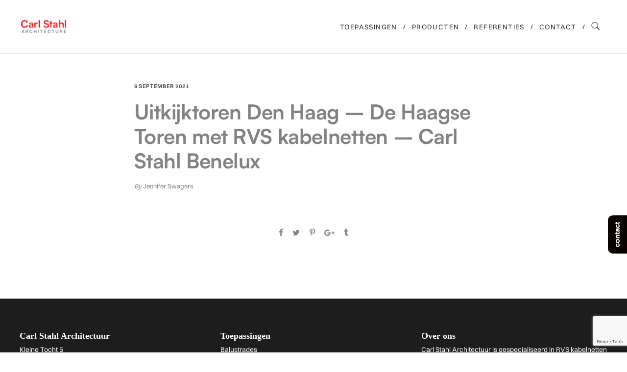

--- FILE ---
content_type: text/html; charset=UTF-8
request_url: https://carlstahl-architectuur.nl/uitkijktorens/the-penthouse-stadsbalkon-2-1680x630/
body_size: 19736
content:
<!DOCTYPE html>
<html lang="nl-NL">
	<head>
		<meta charset="UTF-8">
		<meta name='robots' content='index, follow, max-image-preview:large, max-snippet:-1, max-video-preview:-1' />
	<style>img:is([sizes="auto" i], [sizes^="auto," i]) { contain-intrinsic-size: 3000px 1500px }</style>
	
	<!-- This site is optimized with the Yoast SEO plugin v26.5 - https://yoast.com/wordpress/plugins/seo/ -->
	<title>Uitkijktoren Den Haag - De Haagse Toren met RVS kabelnetten - Carl Stahl Benelux - Carl Stahl Architectuur</title>
	<link rel="canonical" href="https://carlstahl-architectuur.nl/uitkijktorens/the-penthouse-stadsbalkon-2-1680x630/" />
	<script type="application/ld+json" class="yoast-schema-graph">{"@context":"https://schema.org","@graph":[{"@type":"WebPage","@id":"https://carlstahl-architectuur.nl/uitkijktorens/the-penthouse-stadsbalkon-2-1680x630/","url":"https://carlstahl-architectuur.nl/uitkijktorens/the-penthouse-stadsbalkon-2-1680x630/","name":"Uitkijktoren Den Haag - De Haagse Toren met RVS kabelnetten - Carl Stahl Benelux - Carl Stahl Architectuur","isPartOf":{"@id":"https://carlstahl-architectuur.nl/#website"},"primaryImageOfPage":{"@id":"https://carlstahl-architectuur.nl/uitkijktorens/the-penthouse-stadsbalkon-2-1680x630/#primaryimage"},"image":{"@id":"https://carlstahl-architectuur.nl/uitkijktorens/the-penthouse-stadsbalkon-2-1680x630/#primaryimage"},"thumbnailUrl":"https://carlstahl-architectuur.nl/wp-content/uploads/2021/08/The-Penthouse-Stadsbalkon-2-1680x630-1.png","datePublished":"2021-09-09T07:21:24+00:00","dateModified":"2021-09-27T13:13:12+00:00","breadcrumb":{"@id":"https://carlstahl-architectuur.nl/uitkijktorens/the-penthouse-stadsbalkon-2-1680x630/#breadcrumb"},"inLanguage":"nl-NL","potentialAction":[{"@type":"ReadAction","target":["https://carlstahl-architectuur.nl/uitkijktorens/the-penthouse-stadsbalkon-2-1680x630/"]}]},{"@type":"ImageObject","inLanguage":"nl-NL","@id":"https://carlstahl-architectuur.nl/uitkijktorens/the-penthouse-stadsbalkon-2-1680x630/#primaryimage","url":"https://carlstahl-architectuur.nl/wp-content/uploads/2021/08/The-Penthouse-Stadsbalkon-2-1680x630-1.png","contentUrl":"https://carlstahl-architectuur.nl/wp-content/uploads/2021/08/The-Penthouse-Stadsbalkon-2-1680x630-1.png","width":1680,"height":630,"caption":"Uitkijktoren Den Haag - De Haagse Toren met RVS kabelnetten - Carl Stahl Benelux"},{"@type":"BreadcrumbList","@id":"https://carlstahl-architectuur.nl/uitkijktorens/the-penthouse-stadsbalkon-2-1680x630/#breadcrumb","itemListElement":[{"@type":"ListItem","position":1,"name":"Home","item":"https://carlstahl-architectuur.nl/"},{"@type":"ListItem","position":2,"name":"Uitkijktorens","item":"https://carlstahl-architectuur.nl/uitkijktorens/"},{"@type":"ListItem","position":3,"name":"Uitkijktoren Den Haag &#8211; De Haagse Toren met RVS kabelnetten &#8211; Carl Stahl Benelux"}]},{"@type":"WebSite","@id":"https://carlstahl-architectuur.nl/#website","url":"https://carlstahl-architectuur.nl/","name":"Carl Stahl Architectuur","description":"RVS kabelnetten en kabels","publisher":{"@id":"https://carlstahl-architectuur.nl/#organization"},"potentialAction":[{"@type":"SearchAction","target":{"@type":"EntryPoint","urlTemplate":"https://carlstahl-architectuur.nl/?s={search_term_string}"},"query-input":{"@type":"PropertyValueSpecification","valueRequired":true,"valueName":"search_term_string"}}],"inLanguage":"nl-NL"},{"@type":"Organization","@id":"https://carlstahl-architectuur.nl/#organization","name":"Carl Stahl Architectuur","url":"https://carlstahl-architectuur.nl/","logo":{"@type":"ImageObject","inLanguage":"nl-NL","@id":"https://carlstahl-architectuur.nl/#/schema/logo/image/","url":"https://carlstahl-architectuur.nl/wp-content/uploads/2025/05/Carl-Stahl-ARC_Logo_EN4.png.jpg","contentUrl":"https://carlstahl-architectuur.nl/wp-content/uploads/2025/05/Carl-Stahl-ARC_Logo_EN4.png.jpg","width":393,"height":203,"caption":"Carl Stahl Architectuur"},"image":{"@id":"https://carlstahl-architectuur.nl/#/schema/logo/image/"},"sameAs":["https://www.instagram.com/carlstahl.architectuur/"]}]}</script>
	<!-- / Yoast SEO plugin. -->


<link rel="alternate" type="application/rss+xml" title="Carl Stahl Architectuur &raquo; feed" href="https://carlstahl-architectuur.nl/feed/" />
<link rel="alternate" type="application/rss+xml" title="Carl Stahl Architectuur &raquo; reacties feed" href="https://carlstahl-architectuur.nl/comments/feed/" />
<link rel='stylesheet' id='sbi_styles-css' href='https://carlstahl-architectuur.nl/wp-content/plugins/instagram-feed/css/sbi-styles.min.css?ver=6.10.0' type='text/css' media='all' />
<link rel='stylesheet' id='shopengine-public-css' href='https://carlstahl-architectuur.nl/wp-content/plugins/shopengine/assets/css/shopengine-public.css?ver=4.8.7' type='text/css' media='all' />
<link rel='stylesheet' id='shopengine-widget-frontend-css' href='https://carlstahl-architectuur.nl/wp-content/plugins/shopengine/widgets/init/assets/css/widget-frontend.css?ver=4.8.7' type='text/css' media='all' />
<link rel='stylesheet' id='shopengine-frontend-font-awesome-css' href='https://carlstahl-architectuur.nl/wp-content/plugins/elementor/assets/lib/font-awesome/css/all.css?ver=4.8.7' type='text/css' media='all' />
<style id='wp-emoji-styles-inline-css' type='text/css'>

	img.wp-smiley, img.emoji {
		display: inline !important;
		border: none !important;
		box-shadow: none !important;
		height: 1em !important;
		width: 1em !important;
		margin: 0 0.07em !important;
		vertical-align: -0.1em !important;
		background: none !important;
		padding: 0 !important;
	}
</style>
<link rel='stylesheet' id='wp-block-library-css' href='https://carlstahl-architectuur.nl/wp-includes/css/dist/block-library/style.min.css?ver=6.8.3' type='text/css' media='all' />
<style id='classic-theme-styles-inline-css' type='text/css'>
/*! This file is auto-generated */
.wp-block-button__link{color:#fff;background-color:#32373c;border-radius:9999px;box-shadow:none;text-decoration:none;padding:calc(.667em + 2px) calc(1.333em + 2px);font-size:1.125em}.wp-block-file__button{background:#32373c;color:#fff;text-decoration:none}
</style>
<style id='global-styles-inline-css' type='text/css'>
:root{--wp--preset--aspect-ratio--square: 1;--wp--preset--aspect-ratio--4-3: 4/3;--wp--preset--aspect-ratio--3-4: 3/4;--wp--preset--aspect-ratio--3-2: 3/2;--wp--preset--aspect-ratio--2-3: 2/3;--wp--preset--aspect-ratio--16-9: 16/9;--wp--preset--aspect-ratio--9-16: 9/16;--wp--preset--color--black: #000000;--wp--preset--color--cyan-bluish-gray: #abb8c3;--wp--preset--color--white: #ffffff;--wp--preset--color--pale-pink: #f78da7;--wp--preset--color--vivid-red: #cf2e2e;--wp--preset--color--luminous-vivid-orange: #ff6900;--wp--preset--color--luminous-vivid-amber: #fcb900;--wp--preset--color--light-green-cyan: #7bdcb5;--wp--preset--color--vivid-green-cyan: #00d084;--wp--preset--color--pale-cyan-blue: #8ed1fc;--wp--preset--color--vivid-cyan-blue: #0693e3;--wp--preset--color--vivid-purple: #9b51e0;--wp--preset--gradient--vivid-cyan-blue-to-vivid-purple: linear-gradient(135deg,rgba(6,147,227,1) 0%,rgb(155,81,224) 100%);--wp--preset--gradient--light-green-cyan-to-vivid-green-cyan: linear-gradient(135deg,rgb(122,220,180) 0%,rgb(0,208,130) 100%);--wp--preset--gradient--luminous-vivid-amber-to-luminous-vivid-orange: linear-gradient(135deg,rgba(252,185,0,1) 0%,rgba(255,105,0,1) 100%);--wp--preset--gradient--luminous-vivid-orange-to-vivid-red: linear-gradient(135deg,rgba(255,105,0,1) 0%,rgb(207,46,46) 100%);--wp--preset--gradient--very-light-gray-to-cyan-bluish-gray: linear-gradient(135deg,rgb(238,238,238) 0%,rgb(169,184,195) 100%);--wp--preset--gradient--cool-to-warm-spectrum: linear-gradient(135deg,rgb(74,234,220) 0%,rgb(151,120,209) 20%,rgb(207,42,186) 40%,rgb(238,44,130) 60%,rgb(251,105,98) 80%,rgb(254,248,76) 100%);--wp--preset--gradient--blush-light-purple: linear-gradient(135deg,rgb(255,206,236) 0%,rgb(152,150,240) 100%);--wp--preset--gradient--blush-bordeaux: linear-gradient(135deg,rgb(254,205,165) 0%,rgb(254,45,45) 50%,rgb(107,0,62) 100%);--wp--preset--gradient--luminous-dusk: linear-gradient(135deg,rgb(255,203,112) 0%,rgb(199,81,192) 50%,rgb(65,88,208) 100%);--wp--preset--gradient--pale-ocean: linear-gradient(135deg,rgb(255,245,203) 0%,rgb(182,227,212) 50%,rgb(51,167,181) 100%);--wp--preset--gradient--electric-grass: linear-gradient(135deg,rgb(202,248,128) 0%,rgb(113,206,126) 100%);--wp--preset--gradient--midnight: linear-gradient(135deg,rgb(2,3,129) 0%,rgb(40,116,252) 100%);--wp--preset--font-size--small: 13px;--wp--preset--font-size--medium: 20px;--wp--preset--font-size--large: 36px;--wp--preset--font-size--x-large: 42px;--wp--preset--font-family--inter: "Inter", sans-serif;--wp--preset--font-family--cardo: Cardo;--wp--preset--spacing--20: 0.44rem;--wp--preset--spacing--30: 0.67rem;--wp--preset--spacing--40: 1rem;--wp--preset--spacing--50: 1.5rem;--wp--preset--spacing--60: 2.25rem;--wp--preset--spacing--70: 3.38rem;--wp--preset--spacing--80: 5.06rem;--wp--preset--shadow--natural: 6px 6px 9px rgba(0, 0, 0, 0.2);--wp--preset--shadow--deep: 12px 12px 50px rgba(0, 0, 0, 0.4);--wp--preset--shadow--sharp: 6px 6px 0px rgba(0, 0, 0, 0.2);--wp--preset--shadow--outlined: 6px 6px 0px -3px rgba(255, 255, 255, 1), 6px 6px rgba(0, 0, 0, 1);--wp--preset--shadow--crisp: 6px 6px 0px rgba(0, 0, 0, 1);}:where(.is-layout-flex){gap: 0.5em;}:where(.is-layout-grid){gap: 0.5em;}body .is-layout-flex{display: flex;}.is-layout-flex{flex-wrap: wrap;align-items: center;}.is-layout-flex > :is(*, div){margin: 0;}body .is-layout-grid{display: grid;}.is-layout-grid > :is(*, div){margin: 0;}:where(.wp-block-columns.is-layout-flex){gap: 2em;}:where(.wp-block-columns.is-layout-grid){gap: 2em;}:where(.wp-block-post-template.is-layout-flex){gap: 1.25em;}:where(.wp-block-post-template.is-layout-grid){gap: 1.25em;}.has-black-color{color: var(--wp--preset--color--black) !important;}.has-cyan-bluish-gray-color{color: var(--wp--preset--color--cyan-bluish-gray) !important;}.has-white-color{color: var(--wp--preset--color--white) !important;}.has-pale-pink-color{color: var(--wp--preset--color--pale-pink) !important;}.has-vivid-red-color{color: var(--wp--preset--color--vivid-red) !important;}.has-luminous-vivid-orange-color{color: var(--wp--preset--color--luminous-vivid-orange) !important;}.has-luminous-vivid-amber-color{color: var(--wp--preset--color--luminous-vivid-amber) !important;}.has-light-green-cyan-color{color: var(--wp--preset--color--light-green-cyan) !important;}.has-vivid-green-cyan-color{color: var(--wp--preset--color--vivid-green-cyan) !important;}.has-pale-cyan-blue-color{color: var(--wp--preset--color--pale-cyan-blue) !important;}.has-vivid-cyan-blue-color{color: var(--wp--preset--color--vivid-cyan-blue) !important;}.has-vivid-purple-color{color: var(--wp--preset--color--vivid-purple) !important;}.has-black-background-color{background-color: var(--wp--preset--color--black) !important;}.has-cyan-bluish-gray-background-color{background-color: var(--wp--preset--color--cyan-bluish-gray) !important;}.has-white-background-color{background-color: var(--wp--preset--color--white) !important;}.has-pale-pink-background-color{background-color: var(--wp--preset--color--pale-pink) !important;}.has-vivid-red-background-color{background-color: var(--wp--preset--color--vivid-red) !important;}.has-luminous-vivid-orange-background-color{background-color: var(--wp--preset--color--luminous-vivid-orange) !important;}.has-luminous-vivid-amber-background-color{background-color: var(--wp--preset--color--luminous-vivid-amber) !important;}.has-light-green-cyan-background-color{background-color: var(--wp--preset--color--light-green-cyan) !important;}.has-vivid-green-cyan-background-color{background-color: var(--wp--preset--color--vivid-green-cyan) !important;}.has-pale-cyan-blue-background-color{background-color: var(--wp--preset--color--pale-cyan-blue) !important;}.has-vivid-cyan-blue-background-color{background-color: var(--wp--preset--color--vivid-cyan-blue) !important;}.has-vivid-purple-background-color{background-color: var(--wp--preset--color--vivid-purple) !important;}.has-black-border-color{border-color: var(--wp--preset--color--black) !important;}.has-cyan-bluish-gray-border-color{border-color: var(--wp--preset--color--cyan-bluish-gray) !important;}.has-white-border-color{border-color: var(--wp--preset--color--white) !important;}.has-pale-pink-border-color{border-color: var(--wp--preset--color--pale-pink) !important;}.has-vivid-red-border-color{border-color: var(--wp--preset--color--vivid-red) !important;}.has-luminous-vivid-orange-border-color{border-color: var(--wp--preset--color--luminous-vivid-orange) !important;}.has-luminous-vivid-amber-border-color{border-color: var(--wp--preset--color--luminous-vivid-amber) !important;}.has-light-green-cyan-border-color{border-color: var(--wp--preset--color--light-green-cyan) !important;}.has-vivid-green-cyan-border-color{border-color: var(--wp--preset--color--vivid-green-cyan) !important;}.has-pale-cyan-blue-border-color{border-color: var(--wp--preset--color--pale-cyan-blue) !important;}.has-vivid-cyan-blue-border-color{border-color: var(--wp--preset--color--vivid-cyan-blue) !important;}.has-vivid-purple-border-color{border-color: var(--wp--preset--color--vivid-purple) !important;}.has-vivid-cyan-blue-to-vivid-purple-gradient-background{background: var(--wp--preset--gradient--vivid-cyan-blue-to-vivid-purple) !important;}.has-light-green-cyan-to-vivid-green-cyan-gradient-background{background: var(--wp--preset--gradient--light-green-cyan-to-vivid-green-cyan) !important;}.has-luminous-vivid-amber-to-luminous-vivid-orange-gradient-background{background: var(--wp--preset--gradient--luminous-vivid-amber-to-luminous-vivid-orange) !important;}.has-luminous-vivid-orange-to-vivid-red-gradient-background{background: var(--wp--preset--gradient--luminous-vivid-orange-to-vivid-red) !important;}.has-very-light-gray-to-cyan-bluish-gray-gradient-background{background: var(--wp--preset--gradient--very-light-gray-to-cyan-bluish-gray) !important;}.has-cool-to-warm-spectrum-gradient-background{background: var(--wp--preset--gradient--cool-to-warm-spectrum) !important;}.has-blush-light-purple-gradient-background{background: var(--wp--preset--gradient--blush-light-purple) !important;}.has-blush-bordeaux-gradient-background{background: var(--wp--preset--gradient--blush-bordeaux) !important;}.has-luminous-dusk-gradient-background{background: var(--wp--preset--gradient--luminous-dusk) !important;}.has-pale-ocean-gradient-background{background: var(--wp--preset--gradient--pale-ocean) !important;}.has-electric-grass-gradient-background{background: var(--wp--preset--gradient--electric-grass) !important;}.has-midnight-gradient-background{background: var(--wp--preset--gradient--midnight) !important;}.has-small-font-size{font-size: var(--wp--preset--font-size--small) !important;}.has-medium-font-size{font-size: var(--wp--preset--font-size--medium) !important;}.has-large-font-size{font-size: var(--wp--preset--font-size--large) !important;}.has-x-large-font-size{font-size: var(--wp--preset--font-size--x-large) !important;}
:where(.wp-block-post-template.is-layout-flex){gap: 1.25em;}:where(.wp-block-post-template.is-layout-grid){gap: 1.25em;}
:where(.wp-block-columns.is-layout-flex){gap: 2em;}:where(.wp-block-columns.is-layout-grid){gap: 2em;}
:root :where(.wp-block-pullquote){font-size: 1.5em;line-height: 1.6;}
</style>
<link rel='stylesheet' id='woocommerce-layout-css' href='https://carlstahl-architectuur.nl/wp-content/plugins/woocommerce/assets/css/woocommerce-layout.css?ver=10.3.7' type='text/css' media='all' />
<link rel='stylesheet' id='woocommerce-smallscreen-css' href='https://carlstahl-architectuur.nl/wp-content/plugins/woocommerce/assets/css/woocommerce-smallscreen.css?ver=10.3.7' type='text/css' media='only screen and (max-width: 768px)' />
<link rel='stylesheet' id='woocommerce-general-css' href='https://carlstahl-architectuur.nl/wp-content/plugins/woocommerce/assets/css/woocommerce.css?ver=10.3.7' type='text/css' media='all' />
<style id='woocommerce-inline-inline-css' type='text/css'>
.woocommerce form .form-row .required { visibility: visible; }
</style>
<link rel='stylesheet' id='mc4wp-form-basic-css' href='https://carlstahl-architectuur.nl/wp-content/plugins/mailchimp-for-wp/assets/css/form-basic.css?ver=4.10.9' type='text/css' media='all' />
<link rel='stylesheet' id='brands-styles-css' href='https://carlstahl-architectuur.nl/wp-content/plugins/woocommerce/assets/css/brands.css?ver=10.3.7' type='text/css' media='all' />
<link rel='stylesheet' id='cute-alert-css' href='https://carlstahl-architectuur.nl/wp-content/plugins/metform/public/assets/lib/cute-alert/style.css?ver=4.0.8' type='text/css' media='all' />
<link rel='stylesheet' id='text-editor-style-css' href='https://carlstahl-architectuur.nl/wp-content/plugins/metform/public/assets/css/text-editor.css?ver=4.0.8' type='text/css' media='all' />
<link rel='stylesheet' id='bateaux-css' href='https://carlstahl-architectuur.nl/wp-content/themes/bateaux/dist/css/main.min.css?ver=1.2.6' type='text/css' media='all' />
<link rel='stylesheet' id='bateaux-child-css' href='https://carlstahl-architectuur.nl/wp-content/themes/carlstahl/style.css?ver=6.8.3' type='text/css' media='all' />
<link rel='stylesheet' id='mediaelement-css' href='https://carlstahl-architectuur.nl/wp-includes/js/mediaelement/mediaelementplayer-legacy.min.css?ver=4.2.17' type='text/css' media='all' />
<link rel='stylesheet' id='wp-mediaelement-css' href='https://carlstahl-architectuur.nl/wp-includes/js/mediaelement/wp-mediaelement.min.css?ver=6.8.3' type='text/css' media='all' />
<link rel='stylesheet' id='bateaux-custom-css' href='//carlstahl-architectuur.nl/wp-content/uploads/style-custom.css?ver=cb82ac14' type='text/css' media='all' />
<link rel='stylesheet' id='shopengine-modal-styles-css' href='https://carlstahl-architectuur.nl/wp-content/plugins/shopengine/assets/css/shopengine-modal.css?ver=4.8.7' type='text/css' media='all' />
<link rel='stylesheet' id='wp-color-picker-css' href='https://carlstahl-architectuur.nl/wp-admin/css/color-picker.min.css?ver=6.8.3' type='text/css' media='all' />
<link rel='stylesheet' id='shopengine-swatches-loop-css-css' href='https://carlstahl-architectuur.nl/wp-content/plugins/shopengine/modules/swatches/loop-product-support/assets/swatches.css?ver=1768958973' type='text/css' media='all' />
<link rel='stylesheet' id='shopengine-wishlist-css' href='https://carlstahl-architectuur.nl/wp-content/plugins/shopengine/modules/wishlist/assets/css/wishlist.css?ver=4.8.7' type='text/css' media='all' />
<link rel='stylesheet' id='shopengine-comparison-css' href='https://carlstahl-architectuur.nl/wp-content/plugins/shopengine/modules/comparison/assets/css/comparison.css?ver=6.8.3' type='text/css' media='all' />
<link rel='stylesheet' id='shopengine-css-front-css' href='https://carlstahl-architectuur.nl/wp-content/plugins/shopengine/modules/swatches/assets/css/frontend.css?ver=4.8.7' type='text/css' media='all' />
<link rel='stylesheet' id='dashicons-css' href='https://carlstahl-architectuur.nl/wp-includes/css/dashicons.min.css?ver=6.8.3' type='text/css' media='all' />
<link rel='stylesheet' id='ssp-flexslider-css-css' href='https://carlstahl-architectuur.nl/wp-content/plugins/simple-slider-ssp/views/ssp_skins/default/lib/flexslider.css?ver=1.4' type='text/css' media='all' />
<link rel='stylesheet' id='ekit-widget-styles-css' href='https://carlstahl-architectuur.nl/wp-content/plugins/elementskit-lite/widgets/init/assets/css/widget-styles.css?ver=3.7.6' type='text/css' media='all' />
<link rel='stylesheet' id='ekit-responsive-css' href='https://carlstahl-architectuur.nl/wp-content/plugins/elementskit-lite/widgets/init/assets/css/responsive.css?ver=3.7.6' type='text/css' media='all' />
<link rel='stylesheet' id='elementor-frontend-css' href='https://carlstahl-architectuur.nl/wp-content/uploads/elementor/css/custom-frontend.min.css?ver=1767139335' type='text/css' media='all' />
<link rel='stylesheet' id='eael-general-css' href='https://carlstahl-architectuur.nl/wp-content/plugins/essential-addons-for-elementor-lite/assets/front-end/css/view/general.min.css?ver=6.5.3' type='text/css' media='all' />
<link rel='stylesheet' id='wpr-text-animations-css-css' href='https://carlstahl-architectuur.nl/wp-content/plugins/royal-elementor-addons/assets/css/lib/animations/text-animations.min.css?ver=1.7.1041' type='text/css' media='all' />
<link rel='stylesheet' id='wpr-addons-css-css' href='https://carlstahl-architectuur.nl/wp-content/plugins/royal-elementor-addons/assets/css/frontend.min.css?ver=1.7.1041' type='text/css' media='all' />
<link rel='stylesheet' id='font-awesome-5-all-css' href='https://carlstahl-architectuur.nl/wp-content/plugins/elementor/assets/lib/font-awesome/css/all.min.css?ver=6.5.3' type='text/css' media='all' />
<script type="text/javascript" data-cfasync="false" src="https://carlstahl-architectuur.nl/wp-includes/js/jquery/jquery.min.js?ver=3.7.1" id="jquery-core-js"></script>
<script type="text/javascript" data-cfasync="false" src="https://carlstahl-architectuur.nl/wp-includes/js/jquery/jquery-migrate.min.js?ver=3.4.1" id="jquery-migrate-js"></script>
<script type="text/javascript" src="https://carlstahl-architectuur.nl/wp-content/plugins/woocommerce/assets/js/flexslider/jquery.flexslider.min.js?ver=2.7.2-wc.10.3.7" id="wc-flexslider-js" defer="defer" data-wp-strategy="defer"></script>
<script type="text/javascript" src="https://carlstahl-architectuur.nl/wp-content/plugins/woocommerce/assets/js/jquery-blockui/jquery.blockUI.min.js?ver=2.7.0-wc.10.3.7" id="wc-jquery-blockui-js" defer="defer" data-wp-strategy="defer"></script>
<script type="text/javascript" id="wc-add-to-cart-js-extra">
/* <![CDATA[ */
var wc_add_to_cart_params = {"ajax_url":"\/wp-admin\/admin-ajax.php","wc_ajax_url":"\/?wc-ajax=%%endpoint%%","i18n_view_cart":"Bekijk winkelwagen","cart_url":"https:\/\/carlstahl-architectuur.nl","is_cart":"","cart_redirect_after_add":"no"};
/* ]]> */
</script>
<script type="text/javascript" src="https://carlstahl-architectuur.nl/wp-content/plugins/woocommerce/assets/js/frontend/add-to-cart.min.js?ver=10.3.7" id="wc-add-to-cart-js" defer="defer" data-wp-strategy="defer"></script>
<script type="text/javascript" src="https://carlstahl-architectuur.nl/wp-content/plugins/woocommerce/assets/js/js-cookie/js.cookie.min.js?ver=2.1.4-wc.10.3.7" id="wc-js-cookie-js" defer="defer" data-wp-strategy="defer"></script>
<script type="text/javascript" id="woocommerce-js-extra">
/* <![CDATA[ */
var woocommerce_params = {"ajax_url":"\/wp-admin\/admin-ajax.php","wc_ajax_url":"\/?wc-ajax=%%endpoint%%","i18n_password_show":"Wachtwoord weergeven","i18n_password_hide":"Wachtwoord verbergen"};
/* ]]> */
</script>
<script type="text/javascript" src="https://carlstahl-architectuur.nl/wp-content/plugins/woocommerce/assets/js/frontend/woocommerce.min.js?ver=10.3.7" id="woocommerce-js" defer="defer" data-wp-strategy="defer"></script>
<script type="text/javascript" id="WCPAY_ASSETS-js-extra">
/* <![CDATA[ */
var wcpayAssets = {"url":"https:\/\/carlstahl-architectuur.nl\/wp-content\/plugins\/woocommerce-payments\/dist\/"};
/* ]]> */
</script>
<script type="text/javascript" src="https://carlstahl-architectuur.nl/wp-content/themes/carlstahl/js/custom.js?ver=6.8.3" id="custom-script-js"></script>
<script type="text/javascript" src="https://carlstahl-architectuur.nl/wp-content/plugins/shopengine/assets/js/shopengine-modal.js?ver=4.8.7" id="shopengine-modal-script-js"></script>
<script type="text/javascript" id="shopengine-quickview-js-extra">
/* <![CDATA[ */
var shopEngineQuickView = {"rest_nonce":"87ec9a50a2"};
/* ]]> */
</script>
<script type="text/javascript" src="https://carlstahl-architectuur.nl/wp-content/plugins/shopengine/modules/quick-view/assets/js/script.js?ver=6.8.3" id="shopengine-quickview-js"></script>
<script type="text/javascript" id="shopengine-wishlist-js-extra">
/* <![CDATA[ */
var shopEngineWishlist = {"product_id":"5159","resturl":"https:\/\/carlstahl-architectuur.nl\/wp-json\/","isLoggedIn":"","rest_nonce":"87ec9a50a2","wishlist_position":"bottom-right","wishlist_added_notice":"Je product is toegevoegd aan de verlanglijst","wishlist_removed_notice":"Je product is verwijderd uit de verlanglijst"};
/* ]]> */
</script>
<script type="text/javascript" src="https://carlstahl-architectuur.nl/wp-content/plugins/shopengine/modules/wishlist/assets/js/wishlist.js?ver=6.8.3" id="shopengine-wishlist-js"></script>
<script type="text/javascript" src="https://carlstahl-architectuur.nl/wp-content/plugins/simple-slider-ssp/views/ssp_skins/default/lib/jquery.flexslider-min.js?ver=1.4" id="ssp-flexslider-js"></script>
<link rel="https://api.w.org/" href="https://carlstahl-architectuur.nl/wp-json/" /><link rel="alternate" title="JSON" type="application/json" href="https://carlstahl-architectuur.nl/wp-json/wp/v2/media/5159" /><link rel="EditURI" type="application/rsd+xml" title="RSD" href="https://carlstahl-architectuur.nl/xmlrpc.php?rsd" />
<meta name="generator" content="WordPress 6.8.3" />
<meta name="generator" content="WooCommerce 10.3.7" />
<link rel='shortlink' href='https://carlstahl-architectuur.nl/?p=5159' />
<link rel="alternate" title="oEmbed (JSON)" type="application/json+oembed" href="https://carlstahl-architectuur.nl/wp-json/oembed/1.0/embed?url=https%3A%2F%2Fcarlstahl-architectuur.nl%2Fuitkijktorens%2Fthe-penthouse-stadsbalkon-2-1680x630%2F" />
<link rel="alternate" title="oEmbed (XML)" type="text/xml+oembed" href="https://carlstahl-architectuur.nl/wp-json/oembed/1.0/embed?url=https%3A%2F%2Fcarlstahl-architectuur.nl%2Fuitkijktorens%2Fthe-penthouse-stadsbalkon-2-1680x630%2F&#038;format=xml" />
<style id="essential-blocks-global-styles">
            :root {
                --eb-global-primary-color: #101828;
--eb-global-secondary-color: #475467;
--eb-global-tertiary-color: #98A2B3;
--eb-global-text-color: #475467;
--eb-global-heading-color: #1D2939;
--eb-global-link-color: #444CE7;
--eb-global-background-color: #F9FAFB;
--eb-global-button-text-color: #FFFFFF;
--eb-global-button-background-color: #101828;
--eb-gradient-primary-color: linear-gradient(90deg, hsla(259, 84%, 78%, 1) 0%, hsla(206, 67%, 75%, 1) 100%);
--eb-gradient-secondary-color: linear-gradient(90deg, hsla(18, 76%, 85%, 1) 0%, hsla(203, 69%, 84%, 1) 100%);
--eb-gradient-tertiary-color: linear-gradient(90deg, hsla(248, 21%, 15%, 1) 0%, hsla(250, 14%, 61%, 1) 100%);
--eb-gradient-background-color: linear-gradient(90deg, rgb(250, 250, 250) 0%, rgb(233, 233, 233) 49%, rgb(244, 243, 243) 100%);

                --eb-tablet-breakpoint: 1024px;
--eb-mobile-breakpoint: 767px;

            }
            
            
        </style><!-- Google Tag Manager -->
<script>(function(w,d,s,l,i){w[l]=w[l]||[];w[l].push({'gtm.start':
new Date().getTime(),event:'gtm.js'});var f=d.getElementsByTagName(s)[0],
j=d.createElement(s),dl=l!='dataLayer'?'&l='+l:'';j.async=true;j.src=
'https://www.googletagmanager.com/gtm.js?id='+i+dl;f.parentNode.insertBefore(j,f);
})(window,document,'script','dataLayer','GTM-NMN4G79F');</script>
<!-- End Google Tag Manager -->
	<noscript><style>.woocommerce-product-gallery{ opacity: 1 !important; }</style></noscript>
	<link rel="icon" type="image/x-icon" href="https://carlstahl-architectuur.nl/wp-content/uploads/2025/09/Favicon.png" /><link rel="apple-touch-icon" href="https://carlstahl-architectuur.nl/wp-content/uploads/2025/08/ARC_CR-01.png" /><meta name="viewport" content="width=device-width, initial-scale=1.0"><!--[if lte IE 9]><style type="text/css">.btx-opacity1 { opacity: 1; }</style><![endif]--><meta name="generator" content="Elementor 3.33.2; features: e_font_icon_svg, additional_custom_breakpoints; settings: css_print_method-external, google_font-enabled, font_display-swap">
			<style>
				.e-con.e-parent:nth-of-type(n+4):not(.e-lazyloaded):not(.e-no-lazyload),
				.e-con.e-parent:nth-of-type(n+4):not(.e-lazyloaded):not(.e-no-lazyload) * {
					background-image: none !important;
				}
				@media screen and (max-height: 1024px) {
					.e-con.e-parent:nth-of-type(n+3):not(.e-lazyloaded):not(.e-no-lazyload),
					.e-con.e-parent:nth-of-type(n+3):not(.e-lazyloaded):not(.e-no-lazyload) * {
						background-image: none !important;
					}
				}
				@media screen and (max-height: 640px) {
					.e-con.e-parent:nth-of-type(n+2):not(.e-lazyloaded):not(.e-no-lazyload),
					.e-con.e-parent:nth-of-type(n+2):not(.e-lazyloaded):not(.e-no-lazyload) * {
						background-image: none !important;
					}
				}
			</style>
			
<style type='text/css'>
/* START Styles Simple Side Tab v2.2.1 */
#rum_sst_tab {
    font-family: Arial, sans-serif;
    top: 400px;
    background-color: #0a0101;
    color: #FFFFFF;
    border-style: solid;
    border-width: 0px;
}

#rum_sst_tab:hover {
    background-color: #63778a;
}
.rum_sst_contents {
    position:fixed;
    margin:0;
    padding:6px 13px 8px 13px;
    text-decoration:none;
    text-align:center;
    font-size:15px;
    font-weight:bold;
    border-style:solid;
    display:block;
    z-index:100000;
}
.rum_sst_left {
    left:-2px;
    cursor: pointer;
    -webkit-transform-origin:0 0;
    -moz-transform-origin:0 0;
    -o-transform-origin:0 0;
    -ms-transform-origin:0 0;
    -webkit-transform:rotate(270deg);
    -moz-transform:rotate(270deg);
    -ms-transform:rotate(270deg);
    -o-transform:rotate(270deg);
    transform:rotate(270deg);
    -moz-border-radius-bottomright:10px;
    border-bottom-right-radius:10px;
    -moz-border-radius-bottomleft:10px;
    border-bottom-left-radius:10px;
}
.rum_sst_right {
    right:-1px;
    cursor: pointer;
    -webkit-transform-origin:100% 100%;
    -moz-transform-origin:100% 100%;
    -o-transform-origin:100% 100%;
    -ms-transform-origin:100% 100%;
    -webkit-transform:rotate(-90deg);
    -moz-transform:rotate(-90deg);
    -ms-transform:rotate(-90deg);
    -o-transform:rotate(-90deg);
    transform:rotate(-90deg);
    -moz-border-radius-topright:10px;
    border-top-right-radius:10px;
    -moz-border-radius-topleft:10px;
    border-top-left-radius:10px;
}
.rum_sst_right.less-ie-9 {
    right:-120px;
    filter: progid:DXImageTransform.Microsoft.BasicImage(rotation=1);
}
.rum_sst_left.less-ie-9 {
    filter: progid:DXImageTransform.Microsoft.BasicImage(rotation=3);
}
/* END Styles Simple Side Tab */
</style>
<!-- Google tag (gtag.js) -->
<script async src="https://www.googletagmanager.com/gtag/js?id=G-R5FB1C2XJ4"></script>
<script>
  window.dataLayer = window.dataLayer || [];
  function gtag(){dataLayer.push(arguments);}
  gtag('js', new Date());

  gtag('config', 'G-R5FB1C2XJ4', { 'anonymize_ip': true });
</script>
<style class='wp-fonts-local' type='text/css'>
@font-face{font-family:Inter;font-style:normal;font-weight:300 900;font-display:fallback;src:url('https://carlstahl-architectuur.nl/wp-content/plugins/woocommerce/assets/fonts/Inter-VariableFont_slnt,wght.woff2') format('woff2');font-stretch:normal;}
@font-face{font-family:Cardo;font-style:normal;font-weight:400;font-display:fallback;src:url('https://carlstahl-architectuur.nl/wp-content/plugins/woocommerce/assets/fonts/cardo_normal_400.woff2') format('woff2');}
</style>
<link rel="icon" href="https://carlstahl-architectuur.nl/wp-content/uploads/2025/09/cropped-Favicon-100x100.png" sizes="32x32" />
<link rel="icon" href="https://carlstahl-architectuur.nl/wp-content/uploads/2025/09/cropped-Favicon-300x300.png" sizes="192x192" />
<link rel="apple-touch-icon" href="https://carlstahl-architectuur.nl/wp-content/uploads/2025/09/cropped-Favicon-300x300.png" />
<meta name="msapplication-TileImage" content="https://carlstahl-architectuur.nl/wp-content/uploads/2025/09/cropped-Favicon-300x300.png" />
<style id="wpr_lightbox_styles">
				.lg-backdrop {
					background-color: rgba(0,0,0,0.6) !important;
				}
				.lg-toolbar,
				.lg-dropdown {
					background-color: rgba(0,0,0,0.8) !important;
				}
				.lg-dropdown:after {
					border-bottom-color: rgba(0,0,0,0.8) !important;
				}
				.lg-sub-html {
					background-color: rgba(0,0,0,0.8) !important;
				}
				.lg-thumb-outer,
				.lg-progress-bar {
					background-color: #444444 !important;
				}
				.lg-progress {
					background-color: #a90707 !important;
				}
				.lg-icon {
					color: #efefef !important;
					font-size: 20px !important;
				}
				.lg-icon.lg-toogle-thumb {
					font-size: 24px !important;
				}
				.lg-icon:hover,
				.lg-dropdown-text:hover {
					color: #ffffff !important;
				}
				.lg-sub-html,
				.lg-dropdown-text {
					color: #efefef !important;
					font-size: 14px !important;
				}
				#lg-counter {
					color: #efefef !important;
					font-size: 14px !important;
				}
				.lg-prev,
				.lg-next {
					font-size: 35px !important;
				}

				/* Defaults */
				.lg-icon {
				background-color: transparent !important;
				}

				#lg-counter {
				opacity: 0.9;
				}

				.lg-thumb-outer {
				padding: 0 10px;
				}

				.lg-thumb-item {
				border-radius: 0 !important;
				border: none !important;
				opacity: 0.5;
				}

				.lg-thumb-item.active {
					opacity: 1;
				}
	         </style>	<meta name="generator" content="WP Rocket 3.20.1.2" data-wpr-features="wpr_preload_links wpr_desktop" /></head>

	

<body class="attachment wp-singular attachment-template-default single single-attachment postid-5159 attachmentid-5159 attachment-png wp-custom-logo wp-theme-bateaux wp-child-theme-carlstahl theme-bateaux woocommerce-no-js btx-layout btx-layout--wide btx-layout-responsive btx-layout--topnav btx-layout--topnav-standard btx-layout--fixednav elementor-default elementor-kit-5920" data-scheme="light" data-layout="wide" data-arrow_style="ln-arrow" data-arrow_background="square">
	<!-- Google Tag Manager (noscript) -->
<noscript><iframe src="https://www.googletagmanager.com/ns.html?id=GTM-NMN4G79F"
height="0" width="0" style="display:none;visibility:hidden"></iframe></noscript>
<!-- End Google Tag Manager (noscript) -->
	
	<div data-rocket-location-hash="4ea26fd713ae309763288728652bcbdd" class="btx-wrapper btx-p-bg-bg">

		
			
			<header data-rocket-location-hash="8184daad1b59412a27ba9531062e6eaf" class="btx-header" data-transparent="" data-height="110">
				
															
<nav class="btx-navbar btx-navbar--standard btx-light-scheme btx-highlight-border btx-navbar--right btx-navbar--custom has-fixed-logo" data-height="110" data-style="standard" data-fixed="true" data-height_fixed="70" data-transition="custom-change" data-transition_point="1">
	<div class="btx-container--fullwidth">
		<div class="btx-navbar-content-wrapper">
			<div class="btx-navbar-header">
				<a class="btx-navbar-brand" href="https://carlstahl-architectuur.nl">

																	<img class="btx-navbar-logo btx-navbar-logo--image" src="https://carlstahl-architectuur.nl/wp-content/uploads/2025/08/ARC_CR-01-01.png" alt="logo" />
					
																	<img class="btx-fixed-nav-logo btx-fixed-nav-logo--default" src="https://carlstahl-architectuur.nl/wp-content/uploads/2025/06/web-logo-scaled.jpg" alt="logo" />
									</a>
			</div>

			
			<ul id="menu-basismenu" class="btx-navbar-nav btx-menu"><li  id="menu-item-6053" class="menu-item menu-item-type-custom menu-item-object-custom menu-item-has-children menu-item-6053"><a href="#">Toepassingen</a><ul class="sub-menu btx-s-bg-bg"><li  id="menu-item-2586" class="menu-item menu-item-type-post_type menu-item-object-page menu-item-has-children menu-item-2586"><a href="https://carlstahl-architectuur.nl/veiligheidsnetten/balustradevulling-en-beveiliging/">Balustrades</a><ul class="sub-menu btx-s-bg-bg"><li  id="menu-item-6218" class="menu-item menu-item-type-post_type menu-item-object-page menu-item-6218"><a href="https://carlstahl-architectuur.nl/veiligheidsnetten-balustradevulling-en-beveiliging/">Balustrades met Kabelnetten</a></li><li  id="menu-item-6217" class="menu-item menu-item-type-post_type menu-item-object-page menu-item-6217"><a href="https://carlstahl-architectuur.nl/balustrades-met-spankabels/">Balustrades met Spankabels</a></li></ul></li><li  id="menu-item-6258" class="menu-item menu-item-type-post_type menu-item-object-page menu-item-6258"><a href="https://carlstahl-architectuur.nl/transparante-hekwerken/">Hekwerken</a></li><li  id="menu-item-2578" class="menu-item menu-item-type-post_type menu-item-object-page menu-item-2578"><a href="https://carlstahl-architectuur.nl/veiligheidsnetten/trap-en-schalmgat-beveiliging-met-netten/">Trappen</a></li><li  id="menu-item-2579" class="menu-item menu-item-type-post_type menu-item-object-page menu-item-2579"><a href="https://carlstahl-architectuur.nl/veiligheidsnetten/rvs-valnet-als-sterke-valbeveiliging/">Vangnetten</a></li></ul></li><li  id="menu-item-4628" class="menu-item menu-item-type-custom menu-item-object-custom menu-item-has-children menu-item-4628"><a href="#">Producten</a><ul class="sub-menu btx-s-bg-bg"><li  id="menu-item-2021" class="menu-item menu-item-type-post_type menu-item-object-page menu-item-2021"><a href="https://carlstahl-architectuur.nl/rvs-kabelnetten-x-tend/">RVS Kabelnetten</a></li><li  id="menu-item-2022" class="menu-item menu-item-type-post_type menu-item-object-page menu-item-2022"><a href="https://carlstahl-architectuur.nl/rvs-spankabels-i-sys/">RVS Spankabels</a></li><li  id="menu-item-2026" class="menu-item menu-item-type-post_type menu-item-object-page menu-item-2026"><a href="https://carlstahl-architectuur.nl/producten/rvs-windverbanden/">RVS Windverbanden</a></li><li  id="menu-item-4552" class="menu-item menu-item-type-custom menu-item-object-custom menu-item-4552"><a target="_blank" href="https://www.carlstahl-greenwalls.nl">Groene gevels<i class="twf twf-external-link btx-menu-icon btx-menu-icon--after"></i></a></li><li  id="menu-item-2032" class="menu-item menu-item-type-post_type menu-item-object-page menu-item-has-children menu-item-2032"><a href="https://carlstahl-architectuur.nl/downloads/">Downloads</a><ul class="sub-menu btx-s-bg-bg"><li  id="menu-item-2033" class="menu-item menu-item-type-post_type menu-item-object-page menu-item-2033"><a href="https://carlstahl-architectuur.nl/downloads/algemene-voorwaarden/">Algemene voorwaarden</a></li><li  id="menu-item-2034" class="menu-item menu-item-type-post_type menu-item-object-page menu-item-2034"><a href="https://carlstahl-architectuur.nl/downloads/catalogi/">Catalogi</a></li><li  id="menu-item-2035" class="menu-item menu-item-type-post_type menu-item-object-page menu-item-2035"><a href="https://carlstahl-architectuur.nl/downloads/certificaten-permissies/">Certificaten en permissies</a></li><li  id="menu-item-3524" class="menu-item menu-item-type-post_type menu-item-object-page menu-item-3524"><a href="https://carlstahl-architectuur.nl/statische-berekening/">Statische berekening</a></li></ul></li></ul></li><li  id="menu-item-4853" class="menu-item menu-item-type-post_type menu-item-object-post menu-item-has-children menu-item-4853"><a href="https://carlstahl-architectuur.nl/referentie-projecten/">Referenties</a><ul class="sub-menu btx-s-bg-bg"><li  id="menu-item-5154" class="menu-item menu-item-type-post_type menu-item-object-post menu-item-5154"><a href="https://carlstahl-architectuur.nl/referentie-projecten/">Overzicht</a></li><li  id="menu-item-4861" class="menu-item menu-item-type-post_type menu-item-object-post menu-item-4861"><a href="https://carlstahl-architectuur.nl/fietsenstallingen/">Fietsenstallingen</a></li><li  id="menu-item-4932" class="menu-item menu-item-type-post_type menu-item-object-post menu-item-4932"><a href="https://carlstahl-architectuur.nl/sportvelden/">Sportvelden</a></li><li  id="menu-item-4862" class="menu-item menu-item-type-post_type menu-item-object-post menu-item-4862"><a href="https://carlstahl-architectuur.nl/parkeergarages-en-parkeergebouwen/">Parkeergarages en parkeergebouwen</a></li><li  id="menu-item-4867" class="menu-item menu-item-type-post_type menu-item-object-post menu-item-4867"><a href="https://carlstahl-architectuur.nl/lichtinstallaties-met-kabels-en-netten/">Lichtinstallaties</a></li><li  id="menu-item-4868" class="menu-item menu-item-type-post_type menu-item-object-post menu-item-4868"><a href="https://carlstahl-architectuur.nl/speeltoestellen/">Speeltoestellen</a></li><li  id="menu-item-4972" class="menu-item menu-item-type-post_type menu-item-object-post menu-item-4972"><a href="https://carlstahl-architectuur.nl/?p=4960">Netten om vogels te weren</a></li><li  id="menu-item-5136" class="menu-item menu-item-type-post_type menu-item-object-post menu-item-5136"><a href="https://carlstahl-architectuur.nl/dierentuin-verblijven/">Dierentuin verblijven</a></li><li  id="menu-item-5206" class="menu-item menu-item-type-post_type menu-item-object-post menu-item-5206"><a href="https://carlstahl-architectuur.nl/uitkijktorens/">Uitkijktorens</a></li><li  id="menu-item-5335" class="menu-item menu-item-type-post_type menu-item-object-post menu-item-5335"><a href="https://carlstahl-architectuur.nl/trappen-met-verticale-spankabels/">Trappen met verticale spankabels</a></li><li  id="menu-item-5356" class="menu-item menu-item-type-post_type menu-item-object-post menu-item-5356"><a href="https://carlstahl-architectuur.nl/bruggen-en-infrastructuur/">Bruggen en infrastructuur</a></li><li  id="menu-item-4869" class="menu-item menu-item-type-custom menu-item-object-custom menu-item-4869"><a target="_blank" href="http://www.carlstahl-greenwalls.nl">Groene gevels<i class="twf twf-external-link btx-menu-icon btx-menu-icon--after"></i></a></li></ul></li><li  id="menu-item-2039" class="menu-item menu-item-type-post_type menu-item-object-page menu-item-has-children menu-item-2039"><a href="https://carlstahl-architectuur.nl/contact/">Contact</a><ul class="sub-menu btx-s-bg-bg"><li  id="menu-item-29" class="menu-item menu-item-type-post_type menu-item-object-page menu-item-29"><a href="https://carlstahl-architectuur.nl/over-ons/">Over ons</a></li><li  id="menu-item-5737" class="menu-item menu-item-type-custom menu-item-object-custom menu-item-has-children menu-item-5737"><a href="https://www.carlstahl.nl/over-ons/vacatures/">Vacatures</a><ul class="sub-menu btx-s-bg-bg"><li  id="menu-item-5814" class="menu-item menu-item-type-post_type menu-item-object-page menu-item-5814"><a href="https://carlstahl-architectuur.nl/vacatures/vacature-monteur/">(Junior) Monteur | Projecten (vacature)</a></li><li  id="menu-item-5229" class="menu-item menu-item-type-custom menu-item-object-custom menu-item-5229"><a target="_blank" href="https://www.carlstahl.nl/over-ons/vacatures/">Alle vacatures<i class="twf twf-external-link btx-menu-icon btx-menu-icon--after"></i></a></li></ul></li></ul></li><li class="btx-menu-search"><a href="#" class="js-menu-search"><i class="twf twf-search"></i></a><div class="btx-navbar-search btx-p-bg-bg btx-s-text-color"><span class="btx-close-button twf twf-ln-cross"></span><form class="btx-search-form" role="search" method="get" action="https://carlstahl-architectuur.nl/"><span class="btx-search-form-title twf twf-search"></span><input type="text" placeholder="Search" value="" name="s" /></form></div></li></ul>
					</div>
	</div>
</nav>
										<div data-rocket-location-hash="5b17d206bc249320e03dcd94f06157b9" class="btx-header-widgets btx-left-alignment btx-light-scheme">
						<div class="btx-header-widgets-content">
							<div class="btx-container--fullwidth">
								<div class="btx-row">

																			<div class="btx-header-widgets-column btx-p-border-border btx-col-3">
																					</div>
																			<div class="btx-header-widgets-column btx-p-border-border btx-col-3">
																					</div>
																			<div class="btx-header-widgets-column btx-p-border-border btx-col-3">
																					</div>
																			<div class="btx-header-widgets-column btx-p-border-border btx-col-3">
																					</div>
																	</div>
							</div>
						</div>
					</div>
													
<nav class="btx-navbar--mobile btx-navbar--mobile--full btx-navbar--minimal btx-navbar--minimal--full btx-light-scheme has-fixed-logo" data-height="60" data-fixed="true" data-transition="custom-change" data-transition_point="1">
	<div class="btx-container--fullwidth">
		<div class="btx-navbar-content-wrapper">
			<div class="btx-navbar-header">
				<a class="btx-navbar-brand" href="https://carlstahl-architectuur.nl">

					
																				<img class="btx-navbar-logo btx-navbar-logo--image" src="https://carlstahl-architectuur.nl/wp-content/uploads/2025/08/ARC_CR-01-01.png" alt="logo" />
						
					
																	<img class="btx-fixed-nav-logo btx-fixed-nav-logo--default" src="https://carlstahl-architectuur.nl/wp-content/uploads/2025/06/web-logo-scaled.jpg" alt="logo" />
									</a>
			</div>

			
							<a class="btx-collapsed-button" href="#" data-target=".btx-collapsed-menu">
					<span class="btx-lines"></span>
				</a>
									<div class="btx-collapsed-menu btx-collapsed-menu--full btx-p-bg-bg">
						<div class="btx-collapsed-menu-inner">
							<ul id="menu-mobiel" class="btx-navbar-nav btx-menu"><li  id="menu-item-6054" class="menu-item menu-item-type-custom menu-item-object-custom menu-item-has-children menu-item-6054"><a href="#">Toepassingen</a><ul class="sub-menu btx-s-bg-bg"><li  id="menu-item-4555" class="menu-item menu-item-type-custom menu-item-object-custom menu-item-has-children menu-item-4555"><a href="/veiligheidsnetten/balustradevulling-en-beveiliging/">Balustrades</a><ul class="sub-menu btx-s-bg-bg"><li  id="menu-item-4556" class="menu-item menu-item-type-custom menu-item-object-custom menu-item-4556"><a href="/veiligheidsnetten/balustradevulling-en-beveiliging/">Balustrades met kabelnetten</a></li><li  id="menu-item-4557" class="menu-item menu-item-type-custom menu-item-object-custom menu-item-4557"><a href="/veiligheidsnetten/spankabels-rvs-balustrades/">Balustrades met spankabels</a></li></ul></li><li  id="menu-item-4558" class="menu-item menu-item-type-custom menu-item-object-custom menu-item-4558"><a href="/veiligheidsnetten/netten-of-gaas-van-rvs-voor-hekwerken/">Hekwerken</a></li><li  id="menu-item-4559" class="menu-item menu-item-type-custom menu-item-object-custom menu-item-4559"><a href="/veiligheidsnetten/trap-en-schalmgat-beveiliging-met-netten/">Trappen</a></li><li  id="menu-item-4560" class="menu-item menu-item-type-custom menu-item-object-custom menu-item-4560"><a href="/veiligheidsnetten/rvs-valnet-als-sterke-valbeveiliging/">Vangnetten</a></li></ul></li><li  id="menu-item-4871" class="menu-item menu-item-type-custom menu-item-object-custom menu-item-has-children menu-item-4871"><a href="https://carlstahl-architectuur.nl/referentie-projecten/">Referenties</a><ul class="sub-menu btx-s-bg-bg"><li  id="menu-item-5153" class="menu-item menu-item-type-post_type menu-item-object-post menu-item-5153"><a href="https://carlstahl-architectuur.nl/referentie-projecten/">Overzicht</a></li><li  id="menu-item-4874" class="menu-item menu-item-type-post_type menu-item-object-post menu-item-4874"><a href="https://carlstahl-architectuur.nl/fietsenstallingen/">Fietsenstallingen</a></li><li  id="menu-item-4931" class="menu-item menu-item-type-post_type menu-item-object-post menu-item-4931"><a href="https://carlstahl-architectuur.nl/sportvelden/">Sportvelden</a></li><li  id="menu-item-4875" class="menu-item menu-item-type-post_type menu-item-object-post menu-item-4875"><a href="https://carlstahl-architectuur.nl/parkeergarages-en-parkeergebouwen/">Parkeergarages en parkeergebouwen</a></li><li  id="menu-item-4872" class="menu-item menu-item-type-post_type menu-item-object-post menu-item-4872"><a href="https://carlstahl-architectuur.nl/lichtinstallaties-met-kabels-en-netten/">Lichtinstallaties</a></li><li  id="menu-item-4873" class="menu-item menu-item-type-post_type menu-item-object-post menu-item-4873"><a href="https://carlstahl-architectuur.nl/speeltoestellen/">Speeltoestellen</a></li><li  id="menu-item-4974" class="menu-item menu-item-type-post_type menu-item-object-post menu-item-4974"><a href="https://carlstahl-architectuur.nl/?p=4960">Netten om vogels te weren</a></li><li  id="menu-item-5135" class="menu-item menu-item-type-post_type menu-item-object-post menu-item-5135"><a href="https://carlstahl-architectuur.nl/dierentuin-verblijven/">Dierentuin verblijven</a></li><li  id="menu-item-5207" class="menu-item menu-item-type-post_type menu-item-object-post menu-item-5207"><a href="https://carlstahl-architectuur.nl/uitkijktorens/">Uitkijktorens</a></li><li  id="menu-item-5334" class="menu-item menu-item-type-post_type menu-item-object-post menu-item-5334"><a href="https://carlstahl-architectuur.nl/trappen-met-verticale-spankabels/">Trappen met verticale spankabels</a></li><li  id="menu-item-5357" class="menu-item menu-item-type-post_type menu-item-object-post menu-item-5357"><a href="https://carlstahl-architectuur.nl/bruggen-en-infrastructuur/">Bruggen en infrastructuur</a></li><li  id="menu-item-4566" class="menu-item menu-item-type-custom menu-item-object-custom menu-item-4566"><a target="_blank" href="https://www.carlstahl-greenwalls.nl">Groene gevels<i class="twf twf-external-link btx-menu-icon btx-menu-icon--after"></i></a></li></ul></li><li  id="menu-item-4562" class="menu-item menu-item-type-custom menu-item-object-custom menu-item-has-children menu-item-4562"><a href="/producten/">Producten</a><ul class="sub-menu btx-s-bg-bg"><li  id="menu-item-4563" class="menu-item menu-item-type-custom menu-item-object-custom menu-item-4563"><a href="/rvs-kabelnetten-x-tend/">RVS Kabelnetten</a></li><li  id="menu-item-4564" class="menu-item menu-item-type-custom menu-item-object-custom menu-item-4564"><a href="/rvs-spankabels-i-sys/">RVS Spankabels</a></li><li  id="menu-item-4565" class="menu-item menu-item-type-custom menu-item-object-custom menu-item-4565"><a href="/producten/rvs-windverbanden/">RVS Windverbanden</a></li><li  id="menu-item-4876" class="menu-item menu-item-type-custom menu-item-object-custom menu-item-4876"><a target="_blank" href="https://www.carlstahl-greenwalls.nl">Groene gevels<i class="twf twf-external-link btx-menu-icon btx-menu-icon--after"></i></a></li></ul></li><li  id="menu-item-4567" class="menu-item menu-item-type-custom menu-item-object-custom menu-item-has-children menu-item-4567"><a href="/downloads/">Downloads</a><ul class="sub-menu btx-s-bg-bg"><li  id="menu-item-4568" class="menu-item menu-item-type-custom menu-item-object-custom menu-item-4568"><a href="/downloads/algemene-voorwaarden/">Algemene voorwaarden</a></li><li  id="menu-item-4569" class="menu-item menu-item-type-custom menu-item-object-custom menu-item-4569"><a href="/downloads/catalogi/">Catalogi</a></li><li  id="menu-item-4570" class="menu-item menu-item-type-custom menu-item-object-custom menu-item-4570"><a href="/downloads/certificaten-permissies/">Certificaten en permissies</a></li><li  id="menu-item-4571" class="menu-item menu-item-type-custom menu-item-object-custom menu-item-4571"><a href="/montagehandleiding-rvs-kabelnetten/">Montagehandleiding</a></li></ul></li><li  id="menu-item-6055" class="menu-item menu-item-type-custom menu-item-object-custom menu-item-has-children menu-item-6055"><a href="#">Contact</a><ul class="sub-menu btx-s-bg-bg"><li  id="menu-item-4574" class="menu-item menu-item-type-custom menu-item-object-custom menu-item-4574"><a href="/contact/">Contact</a></li><li  id="menu-item-4572" class="menu-item menu-item-type-custom menu-item-object-custom menu-item-4572"><a href="/over-ons/">Over ons</a></li><li  id="menu-item-5738" class="menu-item menu-item-type-custom menu-item-object-custom menu-item-has-children menu-item-5738"><a href="/">Vacatures</a><ul class="sub-menu btx-s-bg-bg"><li  id="menu-item-5865" class="menu-item menu-item-type-post_type menu-item-object-page menu-item-5865"><a href="https://carlstahl-architectuur.nl/vacatures/werkvoorbereider/">Werkvoorbereider</a></li><li  id="menu-item-5822" class="menu-item menu-item-type-post_type menu-item-object-page menu-item-5822"><a href="https://carlstahl-architectuur.nl/?page_id=5710">Account Manager | Projecten (vacature)</a></li><li  id="menu-item-5824" class="menu-item menu-item-type-post_type menu-item-object-page menu-item-5824"><a href="https://carlstahl-architectuur.nl/vacatures/vacature-junior-werkvoorbereider/">(Junior) Werkvoorbereider | Projecten (vacature)</a></li><li  id="menu-item-5813" class="menu-item menu-item-type-post_type menu-item-object-page menu-item-5813"><a href="https://carlstahl-architectuur.nl/vacatures/vacature-monteur/">(Junior) Monteur | Projecten (vacature)</a></li><li  id="menu-item-5228" class="menu-item menu-item-type-custom menu-item-object-custom menu-item-5228"><a target="_blank" href="https://www.carlstahl.nl/over-ons/vacatures/">Alle vacatures<i class="twf twf-external-link btx-menu-icon btx-menu-icon--after"></i></a></li></ul></li></ul></li><li class="btx-menu-search"><a href="#" class="js-menu-search"><i class="twf twf-search"></i></a><div class="btx-navbar-search btx-p-bg-bg btx-s-text-color"><span class="btx-close-button twf twf-ln-cross"></span><form class="btx-search-form" role="search" method="get" action="https://carlstahl-architectuur.nl/"><span class="btx-search-form-title twf twf-search"></span><input type="text" placeholder="Search" value="" name="s" /></form></div></li></ul>						</div>
					</div>
									</div>
	</div>
</nav>
							</header>

		
		
			<main data-rocket-location-hash="190a5f07df80887b8235b29d8869d7d9" class="btx-content btx-content--no-header" id="main">
			<article data-rocket-location-hash="2b53a43964ddc7f6f89b4d566022c412" id="post-5159" class="btx-content-wrapper post-5159 attachment type-attachment status-inherit hentry">
				<div class="btx-post btx-post--standard btx-post--no-sidebar btx-post-format--standard btx-post-featured--none">

											<!--Non fullwidth size media Breadcrumb begins here-->
						
					
					<div class="btx-container js-dynamic-navbar">
						
						<div class="btx-main btx-main--single">
							<div class="btx-main-wrapper">
																	<!--Post Title (overlap layout and full layout not standard post format)-->
									<div class="btx-post-headline">
										<div class="btx-post-meta"><span class="btx-post-date post-date date updated">9 september 2021</span></div><h1 class="btx-post-title post-title entry-title">Uitkijktoren Den Haag &#8211; De Haagse Toren met RVS kabelnetten &#8211; Carl Stahl Benelux</h1><div class="btx-post-author author btx-s-text-color">By&nbsp;<a href="https://carlstahl-architectuur.nl/author/jennifer/">Jennifer Swagers</a></div>									</div>
								
								
								<!--Begin Main Post Part-->
								<div class="btx-post-body">
									<!--Content Part-->
																		
									
																			<!--Social Share-->
										<div class="btx-post-share btx-s-text-color btx-share btx-share--icon btx-center-align">
											<ul class="btx-social-share btx-social-share--icon" style="font-size:15px;"><li class="btx-p-border-border btx-share-item"><a href="http://www.facebook.com/share.php?u=https://carlstahl-architectuur.nl/uitkijktorens/the-penthouse-stadsbalkon-2-1680x630/&#038;title=Uitkijktoren+Den+Haag+%E2%80%93+De+Haagse+Toren+met+RVS+kabelnetten+%E2%80%93+Carl+Stahl+Benelux" class="js-share btx-social-facebook"><span class="btx-icon btx-icon--with-hover btx-icon--plain btx-icon--hover-plain btx-icon--small"><span class="btx-icon-normal btx-icon-plain btx-p-brand-color" style="color:#808284;"><i class="twf twf-facebook"></i></span><span class="btx-icon-hover btx-icon-plain btx-s-brand-color" style="color:#ed1c24;"><i class="twf twf-facebook"></i></span></span></a></li><li class="btx-p-border-border btx-share-item"><a href="http://twitter.com/intent/tweet?text=Uitkijktoren+Den+Haag+%E2%80%93+De+Haagse+Toren+met+RVS+kabelnetten+%E2%80%93+Carl+Stahl+Benelux+https://carlstahl-architectuur.nl/uitkijktorens/the-penthouse-stadsbalkon-2-1680x630/" class="js-share btx-social-twitter"><span class="btx-icon btx-icon--with-hover btx-icon--plain btx-icon--hover-plain btx-icon--small"><span class="btx-icon-normal btx-icon-plain btx-p-brand-color" style="color:#808284;"><i class="twf twf-twitter"></i></span><span class="btx-icon-hover btx-icon-plain btx-s-brand-color" style="color:#ed1c24;"><i class="twf twf-twitter"></i></span></span></a></li><li class="btx-p-border-border btx-share-item"><a href="http://pinterest.com/pin/create/button/?url=https://carlstahl-architectuur.nl/uitkijktorens/the-penthouse-stadsbalkon-2-1680x630/&#038;description=Uitkijktoren+Den+Haag+%E2%80%93+De+Haagse+Toren+met+RVS+kabelnetten+%E2%80%93+Carl+Stahl+Benelux" class="js-share btx-social-pinterest"><span class="btx-icon btx-icon--with-hover btx-icon--plain btx-icon--hover-plain btx-icon--small"><span class="btx-icon-normal btx-icon-plain btx-p-brand-color" style="color:#808284;"><i class="twf twf-pinterest"></i></span><span class="btx-icon-hover btx-icon-plain btx-s-brand-color" style="color:#ed1c24;"><i class="twf twf-pinterest"></i></span></span></a></li><li class="btx-p-border-border btx-share-item"><a href="https://plus.google.com/share?url=https://carlstahl-architectuur.nl/uitkijktorens/the-penthouse-stadsbalkon-2-1680x630/" class="js-share btx-social-google-plus"><span class="btx-icon btx-icon--with-hover btx-icon--plain btx-icon--hover-plain btx-icon--small"><span class="btx-icon-normal btx-icon-plain btx-p-brand-color" style="color:#808284;"><i class="twf twf-google-plus"></i></span><span class="btx-icon-hover btx-icon-plain btx-s-brand-color" style="color:#ed1c24;"><i class="twf twf-google-plus"></i></span></span></a></li><li class="btx-p-border-border btx-share-item"><a href="http://www.tumblr.com/share/link?url=https://carlstahl-architectuur.nl/uitkijktorens/the-penthouse-stadsbalkon-2-1680x630/&#038;name=Uitkijktoren+Den+Haag+%E2%80%93+De+Haagse+Toren+met+RVS+kabelnetten+%E2%80%93+Carl+Stahl+Benelux" class="js-share btx-social-tumblr"><span class="btx-icon btx-icon--with-hover btx-icon--plain btx-icon--hover-plain btx-icon--small"><span class="btx-icon-normal btx-icon-plain btx-p-brand-color" style="color:#808284;"><i class="twf twf-tumblr"></i></span><span class="btx-icon-hover btx-icon-plain btx-s-brand-color" style="color:#ed1c24;"><i class="twf twf-tumblr"></i></span></span></a></li></ul>										</div>
									
																	</div>

																	<!--Post Navigation-->
									

								
																	<!--Related Post-->
									

								
															</div>
						</div>

											</div>
				</div>
			</article>
		</main>
	

	<div data-rocket-location-hash="dfa3c6b74a79aa8e6b588a2ee4d9e515" class="js-back-to-top btx-back-to-top square btx-s-text-contrast-color">
		<div data-rocket-location-hash="eefe03d29df80ca71464d4697184876e" class="btx-back-to-top-background btx-s-text-bg"></div>
		<i class="twf twf-ln-chevron-up"></i>
	</div>

			<footer data-rocket-location-hash="354eefa4709f89c186b946b4379382f0" class="btx-footer btx-dark-scheme type-footer-bottombar">

									<div data-rocket-location-hash="87daa8fcc17261f9938a00734cdb78d3" class="btx-footer-widgets btx-left-align">
						<div class="btx-container--fullwidth">
							<div class="btx-footer-widgets-content">
								<div class="btx-row">

																														<div class="btx-footer-column btx-p-border-border btx-col-4">
												<div class="btx-widgets">
													<ul class="btx-widgets-list">
														<li id="black-studio-tinymce-5" class="widget widget_black_studio_tinymce"><div class="textwidget"><p><strong><span style="font-family: Roboto condensed; font-size: large;"><span style="font-weight: bold;">Carl Stahl Architectuur</span></span></strong><br />
Kleine Tocht 5<br />
1507 CB Zaandam<br />
(<a title="Google Maps Carl Stahl Benelux" href="https://maps.google.nl/maps?hl=nl&amp;safe=strict&amp;ie=UTF-8&amp;q=carl+stahl+benelux&amp;fb=1&amp;gl=nl&amp;hq=carl+stahl+benelux&amp;cid=12166812781341989001&amp;ei=dGeIU5r3OMjb7AbFsIGAAg&amp;ved=0CDsQrwswAA" target="_blank" rel="noopener">Google maps</a>)</p>
<p><strong><span style="font-family: Roboto condensed; font-size: large;"><span style="font-weight: bold;">Openingstijden</span></span><br />
</strong>Maandag - Vrijdag 08:00 - 17:00 (CET +1)</p>
<p><span class="twf twf-phone" ></span> <a href="tel:0031753030399">+31(0)75 303 03 99</a><br />
<span class="twf twf-envelope" ></span> <a href="mailto:architectuur@carlstahl-arc.nl">architectuur@carlstahl-arc.nl</a></p>
<p><a href="http://carlstahl-architectuur.nl/wp-content/uploads/2015/02/Algemene-Voorwaarden-Carl-Stahl-Group.pdf">Algemene voorwaarden</a><br />
<a href="https://carlstahl-architectuur.nl/downloads/">Downloads</a><br />
<a href="https://carlstahl-architectuur.nl/downloads/catalogi/">Catalogi</a><br />
<a href="https://carlstahl-architectuur.nl/faq/">FAQ</a></p>
</div></li>
<li id="black-studio-tinymce-18" class="widget widget_black_studio_tinymce"><div class="btx-heading btx-heading--default btx-heading--plain btx-s-text-border"><h3 class="btx-heading-text ">Onze andere branches</h3></div><div class="textwidget"><p><a href="https://cs-rigging.com/">Rigg &amp; Moor - Yachts</a></p>
<p><a href="https://carlstahl-greenwalls.nl/">Carl Stahl - Greenwalls</a></p>
<p><a href="https://www.carlstahl.nl/">Carl Stahl - Industry &amp; Marine</a></p>
</div></li>
													</ul>
												</div>
											</div>
																																								<div class="btx-footer-column btx-p-border-border btx-col-4">
												<div class="btx-widgets">
													<ul class="btx-widgets-list">
														<li id="black-studio-tinymce-16" class="widget widget_black_studio_tinymce"><div class="textwidget"><p><strong><span style="font-family: Roboto condensed; font-size: large;"><span style="font-weight: bold;">Toepassingen</span></span></strong><br />
<a href="https://carlstahl-architectuur.nl/veiligheidsnetten/balustradevulling-en-beveiliging/">Balustrades</a><br />
<a href="https://carlstahl-architectuur.nl/veiligheidsnetten/netten-of-gaas-van-rvs-voor-hekwerken/">Hekwerken</a><br />
<a href="https://carlstahl-architectuur.nl/veiligheidsnetten/trap-en-schalmgat-beveiliging-met-netten/">Trappen en schalmgaten</a><br />
<a href="https://carlstahl-architectuur.nl/veiligheidsnetten/rvs-valnet-als-sterke-valbeveiliging/">Horizontale vangnetten</a><br />
<a href="https://carlstahl-architectuur.nl/kabelstructuren-rvs-speciale-projecten/">Specials</a></p>
</div></li>
<li id="black-studio-tinymce-15" class="widget widget_black_studio_tinymce"><div class="textwidget"><p><strong><span style="font-family: Roboto condensed; font-size: large;"><span style="font-weight: bold;">Producten</span></span></strong><br />
<a href="https://carlstahl-architectuur.nl/rvs-kabelnetten-x-tend/">RVS Kabelnetten | X-TEND®</a><br />
<a href="https://carlstahl-architectuur.nl/rvs-spankabels-i-sys/">RVS Spankabels | I-SYS®</a><br />
<a href="https://carlstahl-architectuur.nl/producten/rvs-windverbanden/">RVS Windverbanden | I-SYS®</a><br />
<a href="https://carlstahl-architectuur.nl/producten/ophangsysteem-posilock/">Ophangsysteem displays | POSILOCK®</a><br />
<a href="https://www.carlstahl-greenwalls.nl">Groene gevel klimhulpsystemen | Green Walls</a></p>
</div></li>
													</ul>
												</div>
											</div>
																																								<div class="btx-footer-column btx-p-border-border btx-col-4">
												<div class="btx-widgets">
													<ul class="btx-widgets-list">
														<li id="black-studio-tinymce-6" class="widget widget_black_studio_tinymce"><div class="textwidget"><p><strong><span style="font-family: Roboto condensed; font-size: large;"><span style="font-weight: bold;">Over ons</span></span></strong><br />
<span style="color: #ffffff;">Carl Stahl Architectuur is gespecialiseerd in RVS kabelnetten en spankabels voor verschillende soorten toepassingen. Wij geven advies en engineeren met de klant mee. Wij produceren onze eigen kabels en netten en leveren aan bedrijven in Nederland en België. Indien nodig monteren wij onze producten, ook wanneer er meer bij komt kijken. Zo heeft u er geen omkijken meer naar.</span></p>
<p>&nbsp;</p>
<p><a href="http://www.carlstahl.nl"><img class="alignnone wp-image-2654" src="https://carlstahl-greenwalls.nl/wp-content/uploads/2020/04/00-Logo-CarlStahl-anstraciet-2-300x147.png" alt="Carl Stahl logo" width="97" height="48" /></a></p>
<p>Mother company | <a href="http://www.carlstahl.nl">Carl Stahl Benelux</a><br />
KvK Amsterdam | 35029157<br />
BTW | NL806332128B01<br />
SWIFT | ABNANL2A<br />
IBAN | NL20ABNA0423791648</p>
<p><img class="alignnone wp-image-5768" src="https://carlstahl-architectuur.nl/wp-content/uploads/2023/11/Carl_Stahl_Benelux_2023_Certification_Badge-212x300.png" alt="Carl_Stahl_Benelux_2023_Certification_Badge" width="100" height="142" /></p>
</div></li>
													</ul>
												</div>
											</div>
																			
								</div>
							</div>
						</div>
					</div>
				
									<div data-rocket-location-hash="595e69288720ddbdc39e64f43bfe6379" class="btx-bottombar btx-p-border-border">
						<div class="btx-container--fullwidth">
							<div class="btx-bottombar-content btx-p-border-border">

																											<div class="btx-widgets left">

																							<div class="widget btx-widget-text">© 2023 Carl Stahl Benelux B.V.</div>
											
											
											
										</div>
																																				<div class="btx-widgets right">

											
											
																							<div class="widget btx-widget-social">
													<div class="btx-social btx-social--border">
														<div class="btx-social-inner">
															<a href="https://www.instagram.com/carlstahl.safetymesh/" class="btx-social-item btx-social-instagram" target="_blank"><span class="btx-icon btx-icon--with-hover btx-icon--border btx-icon--hover-plain btx-icon--small"><span class="btx-icon-normal btx-icon-border btx-p-text-color" ><i class="twf twf-instagram"></i></span><span class="btx-icon-hover btx-icon-plain btx-p-brand-color" ><i class="twf twf-instagram"></i></span></span></a><a href="https://nl.linkedin.com/company/carl-stahl" class="btx-social-item btx-social-linkedin" target="_blank"><span class="btx-icon btx-icon--with-hover btx-icon--border btx-icon--hover-plain btx-icon--small"><span class="btx-icon-normal btx-icon-border btx-p-text-color" ><i class="twf twf-linkedin"></i></span><span class="btx-icon-hover btx-icon-plain btx-p-brand-color" ><i class="twf twf-linkedin"></i></span></span></a><a href="mailto:architectuur@carlstahl.com" class="btx-social-item btx-social-email"><span class="btx-icon btx-icon--with-hover btx-icon--border btx-icon--hover-plain btx-icon--small"><span class="btx-icon-normal btx-icon-border btx-p-text-color" ><i class="twf twf-envelope"></i></span><span class="btx-icon-hover btx-icon-plain btx-p-brand-color" ><i class="twf twf-envelope"></i></span></span></a>														</div>
													</div>
												</div>
											
										</div>
																																		
							</div>
						</div>
					</div>
				
			</footer>

		</div>
		<script type="speculationrules">
{"prefetch":[{"source":"document","where":{"and":[{"href_matches":"\/*"},{"not":{"href_matches":["\/wp-*.php","\/wp-admin\/*","\/wp-content\/uploads\/*","\/wp-content\/*","\/wp-content\/plugins\/*","\/wp-content\/themes\/carlstahl\/*","\/wp-content\/themes\/bateaux\/*","\/*\\?(.+)"]}},{"not":{"selector_matches":"a[rel~=\"nofollow\"]"}},{"not":{"selector_matches":".no-prefetch, .no-prefetch a"}}]},"eagerness":"conservative"}]}
</script>
		<script type="text/javascript">
			function dnd_cf7_generateUUIDv4() {
				const bytes = new Uint8Array(16);
				crypto.getRandomValues(bytes);
				bytes[6] = (bytes[6] & 0x0f) | 0x40; // version 4
				bytes[8] = (bytes[8] & 0x3f) | 0x80; // variant 10
				const hex = Array.from(bytes, b => b.toString(16).padStart(2, "0")).join("");
				return hex.replace(/^(.{8})(.{4})(.{4})(.{4})(.{12})$/, "$1-$2-$3-$4-$5");
			}

			document.addEventListener("DOMContentLoaded", function() {
				if ( ! document.cookie.includes("wpcf7_guest_user_id")) {
					document.cookie = "wpcf7_guest_user_id=" + dnd_cf7_generateUUIDv4() + "; path=/; max-age=" + (12 * 3600) + "; samesite=Lax";
				}
			});
		</script>
		<script type="text/javascript">
jQuery(document).ready(function(){
	document.addEventListener( 'wpcf7submit', function( event ) {
		if ( '4717' == event.detail.contactFormId ) {
			gtag('event', 'Aanvraag', {
			  'event_category' : 'Info',
			  'event_label' : 'Balustrades-kabelnetten'
			});
			
			//ga('send', 'event', 'Info', 'Aanvraag', 'Balustrades-kabelnetten');
		}
		if ( '4718' == event.detail.contactFormId ) {
			gtag('event', 'Aanvraag', {
			  'event_category' : 'Info',
			  'event_label' : 'Balustrades-spankabels'
			});
			
			//ga('send', 'event', 'Info', 'Aanvraag', 'Balustrades-spankabels');
		}

		if ( '4726' == event.detail.contactFormId ) {
			gtag('event', 'Verzoek', {
			  'event_category' : 'Contact',
			  'event_label' : 'Verstuurd'
			});
			
			//ga('send', 'event', 'Contact', 'Verzoek', 'Verstuurd');
		}
		if ( '4727' == event.detail.contactFormId ) {
			gtag('event', 'Homepage', {  'event_category' : 'Contact',  'event_label' : 'Verstuurd'});
			
			//ga('send', 'event', 'Contact', 'Homepage', 'Verstuurd');
		}

		if ( '4719' == event.detail.contactFormId ) {
			gtag('event', 'Aanvraag', {
			  'event_category' : 'Info',
			  'event_label' : 'Hekwerken'
			});
			
			//ga('send', 'event', 'Info', 'Aanvraag', 'Hekwerken');
		}

		if ( '4723' == event.detail.contactFormId ) {
			gtag('event', 'Aanvraag', {
			  'event_category' : 'Info',
			  'event_label' : 'Product-kabelnetten'
			});
			
			//ga('send', 'event', 'Info', 'Aanvraag', 'Product-kabelnetten');
		}
		if ( '4724' == event.detail.contactFormId ) {
			gtag('event', 'Aanvraag', {
			  'event_category' : 'Info',
			  'event_label' : 'Product-spankabels'
			});
			
			//ga('send', 'event', 'Info', 'Aanvraag', 'Product-spankabels');
		}
		if ( '4725' == event.detail.contactFormId ) {
			gtag('event', 'Aanvraag', {
			  'event_category' : 'Info',
			  'event_label' : 'Product-windverbanden'
			});
			
			//ga('send', 'event', 'Info', 'Aanvraag', 'Product-windverbanden');
		}

		if ( '4722' == event.detail.contactFormId ) {
			gtag('event', 'Aanvraag', {
			  'event_category' : 'Info',
			  'event_label' : 'Specials'
			});
			
			//ga('send', 'event', 'Info', 'Aanvraag', 'Specials');
		}

		if ( '4720' == event.detail.contactFormId ) {
			gtag('event', 'Aanvraag', {
			  'event_category' : 'Info',
			  'event_label' : 'Trappen'
			});
			
			//ga('send', 'event', 'Info', 'Aanvraag', 'Trappen');
		}

		if ( '4721' == event.detail.contactFormId ) {
			gtag('event', 'Aanvraag', {
			  'event_category' : 'Info',
			  'event_label' : 'Vangnetten'
			});
			
			//ga('send', 'event', 'Info', 'Aanvraag', 'Vangnetten');
		}

	}, false );
});
</script>
		<div data-rocket-location-hash="2c4111449b6157207a4a90cf2e8dd571" class="shopengine-quick-view-modal se-modal-wrapper"></div>
				<div data-rocket-location-hash="3864404d2a0d4e1786837e283406a33d" class="shopengine-comparison-modal se-modal-wrapper">
			<div data-rocket-location-hash="1be7178831a27a2ed1d46e980d674d99" class="se-modal-inner"></div>
		</div>
		<!-- Instagram Feed JS -->
<script type="text/javascript">
var sbiajaxurl = "https://carlstahl-architectuur.nl/wp-admin/admin-ajax.php";
</script>
			<script>
				const lazyloadRunObserver = () => {
					const lazyloadBackgrounds = document.querySelectorAll( `.e-con.e-parent:not(.e-lazyloaded)` );
					const lazyloadBackgroundObserver = new IntersectionObserver( ( entries ) => {
						entries.forEach( ( entry ) => {
							if ( entry.isIntersecting ) {
								let lazyloadBackground = entry.target;
								if( lazyloadBackground ) {
									lazyloadBackground.classList.add( 'e-lazyloaded' );
								}
								lazyloadBackgroundObserver.unobserve( entry.target );
							}
						});
					}, { rootMargin: '200px 0px 200px 0px' } );
					lazyloadBackgrounds.forEach( ( lazyloadBackground ) => {
						lazyloadBackgroundObserver.observe( lazyloadBackground );
					} );
				};
				const events = [
					'DOMContentLoaded',
					'elementor/lazyload/observe',
				];
				events.forEach( ( event ) => {
					document.addEventListener( event, lazyloadRunObserver );
				} );
			</script>
			<a href="http://carlstahl-architectuur.nl/contact/" id="rum_sst_tab" class="rum_sst_contents rum_sst_right">contact</a>	<script type='text/javascript'>
		(function () {
			var c = document.body.className;
			c = c.replace(/woocommerce-no-js/, 'woocommerce-js');
			document.body.className = c;
		})();
	</script>
	<link rel='stylesheet' id='wc-blocks-style-css' href='https://carlstahl-architectuur.nl/wp-content/plugins/woocommerce/assets/client/blocks/wc-blocks.css?ver=wc-10.3.7' type='text/css' media='all' />
<script type="text/javascript" id="essential-blocks-blocks-localize-js-extra">
/* <![CDATA[ */
var eb_conditional_localize = [];
var EssentialBlocksLocalize = {"eb_plugins_url":"https:\/\/carlstahl-architectuur.nl\/wp-content\/plugins\/essential-blocks\/","image_url":"https:\/\/carlstahl-architectuur.nl\/wp-content\/plugins\/essential-blocks\/assets\/images","eb_wp_version":"6.8","eb_version":"5.8.1","eb_admin_url":"https:\/\/carlstahl-architectuur.nl\/wp-admin\/","rest_rootURL":"https:\/\/carlstahl-architectuur.nl\/wp-json\/","ajax_url":"https:\/\/carlstahl-architectuur.nl\/wp-admin\/admin-ajax.php","nft_nonce":"58a57ff8c6","post_grid_pagination_nonce":"8edae674ab","placeholder_image":"https:\/\/carlstahl-architectuur.nl\/wp-content\/plugins\/essential-blocks\/assets\/images\/placeholder.png","is_pro_active":"false","upgrade_pro_url":"https:\/\/essential-blocks.com\/upgrade","responsiveBreakpoints":{"tablet":1024,"mobile":767},"wp_timezone":"+01:00","gmt_offset":"1","wc_currency_symbol":"\u20ac"};
/* ]]> */
</script>
<script type="text/javascript" src="https://carlstahl-architectuur.nl/wp-content/plugins/essential-blocks/assets/js/eb-blocks-localize.js?ver=31d6cfe0d16ae931b73c" id="essential-blocks-blocks-localize-js"></script>
<script type="text/javascript" src="https://carlstahl-architectuur.nl/wp-includes/js/comment-reply.min.js?ver=6.8.3" id="comment-reply-js" async="async" data-wp-strategy="async"></script>
<script type="text/javascript" id="mediaelement-core-js-before">
/* <![CDATA[ */
var mejsL10n = {"language":"nl","strings":{"mejs.download-file":"Bestand downloaden","mejs.install-flash":"Je gebruikt een browser die geen Flash Player heeft ingeschakeld of ge\u00efnstalleerd. Zet de Flash Player plugin aan of download de nieuwste versie van https:\/\/get.adobe.com\/flashplayer\/","mejs.fullscreen":"Volledig scherm","mejs.play":"Afspelen","mejs.pause":"Pauzeren","mejs.time-slider":"Tijdschuifbalk","mejs.time-help-text":"Gebruik Links\/Rechts pijltoetsen om \u00e9\u00e9n seconde vooruit te spoelen, Omhoog\/Omlaag pijltoetsen om tien seconden vooruit te spoelen.","mejs.live-broadcast":"Live uitzending","mejs.volume-help-text":"Gebruik Omhoog\/Omlaag pijltoetsen om het volume te verhogen of te verlagen.","mejs.unmute":"Geluid aan","mejs.mute":"Dempen","mejs.volume-slider":"Volumeschuifbalk","mejs.video-player":"Videospeler","mejs.audio-player":"Audiospeler","mejs.captions-subtitles":"Bijschriften\/ondertitels","mejs.captions-chapters":"Hoofdstukken","mejs.none":"Geen","mejs.afrikaans":"Afrikaans","mejs.albanian":"Albanees","mejs.arabic":"Arabisch","mejs.belarusian":"Wit-Russisch","mejs.bulgarian":"Bulgaars","mejs.catalan":"Catalaans","mejs.chinese":"Chinees","mejs.chinese-simplified":"Chinees (Versimpeld)","mejs.chinese-traditional":"Chinees (Traditioneel)","mejs.croatian":"Kroatisch","mejs.czech":"Tsjechisch","mejs.danish":"Deens","mejs.dutch":"Nederlands","mejs.english":"Engels","mejs.estonian":"Estlands","mejs.filipino":"Filipijns","mejs.finnish":"Fins","mejs.french":"Frans","mejs.galician":"Galicisch","mejs.german":"Duits","mejs.greek":"Grieks","mejs.haitian-creole":"Ha\u00eftiaans Creools","mejs.hebrew":"Hebreeuws","mejs.hindi":"Hindi","mejs.hungarian":"Hongaars","mejs.icelandic":"IJslands","mejs.indonesian":"Indonesisch","mejs.irish":"Iers","mejs.italian":"Italiaans","mejs.japanese":"Japans","mejs.korean":"Koreaans","mejs.latvian":"Lets","mejs.lithuanian":"Litouws","mejs.macedonian":"Macedonisch","mejs.malay":"Maleis","mejs.maltese":"Maltees","mejs.norwegian":"Noors","mejs.persian":"Perzisch","mejs.polish":"Pools","mejs.portuguese":"Portugees","mejs.romanian":"Roemeens","mejs.russian":"Russisch","mejs.serbian":"Servisch","mejs.slovak":"Slovaaks","mejs.slovenian":"Sloveens","mejs.spanish":"Spaans","mejs.swahili":"Swahili","mejs.swedish":"Zweeds","mejs.tagalog":"Tagalog","mejs.thai":"Thais","mejs.turkish":"Turks","mejs.ukrainian":"Oekra\u00efens","mejs.vietnamese":"Vietnamees","mejs.welsh":"Wels","mejs.yiddish":"Jiddisch"}};
/* ]]> */
</script>
<script type="text/javascript" src="https://carlstahl-architectuur.nl/wp-includes/js/mediaelement/mediaelement-and-player.min.js?ver=4.2.17" id="mediaelement-core-js"></script>
<script type="text/javascript" src="https://carlstahl-architectuur.nl/wp-includes/js/mediaelement/mediaelement-migrate.min.js?ver=6.8.3" id="mediaelement-migrate-js"></script>
<script type="text/javascript" id="mediaelement-js-extra">
/* <![CDATA[ */
var _wpmejsSettings = {"pluginPath":"\/wp-includes\/js\/mediaelement\/","classPrefix":"mejs-","stretching":"responsive","audioShortcodeLibrary":"mediaelement","videoShortcodeLibrary":"mediaelement"};
/* ]]> */
</script>
<script type="text/javascript" src="https://carlstahl-architectuur.nl/wp-includes/js/mediaelement/wp-mediaelement.min.js?ver=6.8.3" id="wp-mediaelement-js"></script>
<script type="text/javascript" src="https://carlstahl-architectuur.nl/wp-includes/js/hoverIntent.min.js?ver=1.10.2" id="hoverIntent-js"></script>
<script type="text/javascript" src="https://carlstahl-architectuur.nl/wp-includes/js/jquery/ui/core.min.js?ver=1.13.3" id="jquery-ui-core-js"></script>
<script type="text/javascript" src="https://carlstahl-architectuur.nl/wp-content/themes/bateaux/dist/js/main-vendors.min.js?ver=1.2.6" id="bateaux-main-vendors-js"></script>
<script type="text/javascript" id="bateaux-js-extra">
/* <![CDATA[ */
var BateauxOptions = {"ajax_url":"https:\/\/carlstahl-architectuur.nl\/wp-admin\/admin-ajax.php"};
/* ]]> */
</script>
<script type="text/javascript" src="https://carlstahl-architectuur.nl/wp-content/themes/bateaux/dist/js/main.min.js?ver=1.2.6" id="bateaux-js"></script>
<script type="text/javascript" src="https://carlstahl-architectuur.nl/wp-content/plugins/royal-elementor-addons/assets/js/lib/particles/particles.js?ver=3.0.6" id="wpr-particles-js"></script>
<script type="text/javascript" src="https://carlstahl-architectuur.nl/wp-content/plugins/royal-elementor-addons/assets/js/lib/jarallax/jarallax.min.js?ver=1.12.7" id="wpr-jarallax-js"></script>
<script type="text/javascript" src="https://carlstahl-architectuur.nl/wp-content/plugins/royal-elementor-addons/assets/js/lib/parallax/parallax.min.js?ver=1.0" id="wpr-parallax-hover-js"></script>
<script type="text/javascript" id="rocket-browser-checker-js-after">
/* <![CDATA[ */
"use strict";var _createClass=function(){function defineProperties(target,props){for(var i=0;i<props.length;i++){var descriptor=props[i];descriptor.enumerable=descriptor.enumerable||!1,descriptor.configurable=!0,"value"in descriptor&&(descriptor.writable=!0),Object.defineProperty(target,descriptor.key,descriptor)}}return function(Constructor,protoProps,staticProps){return protoProps&&defineProperties(Constructor.prototype,protoProps),staticProps&&defineProperties(Constructor,staticProps),Constructor}}();function _classCallCheck(instance,Constructor){if(!(instance instanceof Constructor))throw new TypeError("Cannot call a class as a function")}var RocketBrowserCompatibilityChecker=function(){function RocketBrowserCompatibilityChecker(options){_classCallCheck(this,RocketBrowserCompatibilityChecker),this.passiveSupported=!1,this._checkPassiveOption(this),this.options=!!this.passiveSupported&&options}return _createClass(RocketBrowserCompatibilityChecker,[{key:"_checkPassiveOption",value:function(self){try{var options={get passive(){return!(self.passiveSupported=!0)}};window.addEventListener("test",null,options),window.removeEventListener("test",null,options)}catch(err){self.passiveSupported=!1}}},{key:"initRequestIdleCallback",value:function(){!1 in window&&(window.requestIdleCallback=function(cb){var start=Date.now();return setTimeout(function(){cb({didTimeout:!1,timeRemaining:function(){return Math.max(0,50-(Date.now()-start))}})},1)}),!1 in window&&(window.cancelIdleCallback=function(id){return clearTimeout(id)})}},{key:"isDataSaverModeOn",value:function(){return"connection"in navigator&&!0===navigator.connection.saveData}},{key:"supportsLinkPrefetch",value:function(){var elem=document.createElement("link");return elem.relList&&elem.relList.supports&&elem.relList.supports("prefetch")&&window.IntersectionObserver&&"isIntersecting"in IntersectionObserverEntry.prototype}},{key:"isSlowConnection",value:function(){return"connection"in navigator&&"effectiveType"in navigator.connection&&("2g"===navigator.connection.effectiveType||"slow-2g"===navigator.connection.effectiveType)}}]),RocketBrowserCompatibilityChecker}();
/* ]]> */
</script>
<script type="text/javascript" id="rocket-preload-links-js-extra">
/* <![CDATA[ */
var RocketPreloadLinksConfig = {"excludeUris":"\/(?:.+\/)?feed(?:\/(?:.+\/?)?)?$|\/(?:.+\/)?embed\/|\/(index.php\/)?(.*)wp-json(\/.*|$)|\/refer\/|\/go\/|\/recommend\/|\/recommends\/","usesTrailingSlash":"1","imageExt":"jpg|jpeg|gif|png|tiff|bmp|webp|avif|pdf|doc|docx|xls|xlsx|php","fileExt":"jpg|jpeg|gif|png|tiff|bmp|webp|avif|pdf|doc|docx|xls|xlsx|php|html|htm","siteUrl":"https:\/\/carlstahl-architectuur.nl","onHoverDelay":"100","rateThrottle":"3"};
/* ]]> */
</script>
<script type="text/javascript" id="rocket-preload-links-js-after">
/* <![CDATA[ */
(function() {
"use strict";var r="function"==typeof Symbol&&"symbol"==typeof Symbol.iterator?function(e){return typeof e}:function(e){return e&&"function"==typeof Symbol&&e.constructor===Symbol&&e!==Symbol.prototype?"symbol":typeof e},e=function(){function i(e,t){for(var n=0;n<t.length;n++){var i=t[n];i.enumerable=i.enumerable||!1,i.configurable=!0,"value"in i&&(i.writable=!0),Object.defineProperty(e,i.key,i)}}return function(e,t,n){return t&&i(e.prototype,t),n&&i(e,n),e}}();function i(e,t){if(!(e instanceof t))throw new TypeError("Cannot call a class as a function")}var t=function(){function n(e,t){i(this,n),this.browser=e,this.config=t,this.options=this.browser.options,this.prefetched=new Set,this.eventTime=null,this.threshold=1111,this.numOnHover=0}return e(n,[{key:"init",value:function(){!this.browser.supportsLinkPrefetch()||this.browser.isDataSaverModeOn()||this.browser.isSlowConnection()||(this.regex={excludeUris:RegExp(this.config.excludeUris,"i"),images:RegExp(".("+this.config.imageExt+")$","i"),fileExt:RegExp(".("+this.config.fileExt+")$","i")},this._initListeners(this))}},{key:"_initListeners",value:function(e){-1<this.config.onHoverDelay&&document.addEventListener("mouseover",e.listener.bind(e),e.listenerOptions),document.addEventListener("mousedown",e.listener.bind(e),e.listenerOptions),document.addEventListener("touchstart",e.listener.bind(e),e.listenerOptions)}},{key:"listener",value:function(e){var t=e.target.closest("a"),n=this._prepareUrl(t);if(null!==n)switch(e.type){case"mousedown":case"touchstart":this._addPrefetchLink(n);break;case"mouseover":this._earlyPrefetch(t,n,"mouseout")}}},{key:"_earlyPrefetch",value:function(t,e,n){var i=this,r=setTimeout(function(){if(r=null,0===i.numOnHover)setTimeout(function(){return i.numOnHover=0},1e3);else if(i.numOnHover>i.config.rateThrottle)return;i.numOnHover++,i._addPrefetchLink(e)},this.config.onHoverDelay);t.addEventListener(n,function e(){t.removeEventListener(n,e,{passive:!0}),null!==r&&(clearTimeout(r),r=null)},{passive:!0})}},{key:"_addPrefetchLink",value:function(i){return this.prefetched.add(i.href),new Promise(function(e,t){var n=document.createElement("link");n.rel="prefetch",n.href=i.href,n.onload=e,n.onerror=t,document.head.appendChild(n)}).catch(function(){})}},{key:"_prepareUrl",value:function(e){if(null===e||"object"!==(void 0===e?"undefined":r(e))||!1 in e||-1===["http:","https:"].indexOf(e.protocol))return null;var t=e.href.substring(0,this.config.siteUrl.length),n=this._getPathname(e.href,t),i={original:e.href,protocol:e.protocol,origin:t,pathname:n,href:t+n};return this._isLinkOk(i)?i:null}},{key:"_getPathname",value:function(e,t){var n=t?e.substring(this.config.siteUrl.length):e;return n.startsWith("/")||(n="/"+n),this._shouldAddTrailingSlash(n)?n+"/":n}},{key:"_shouldAddTrailingSlash",value:function(e){return this.config.usesTrailingSlash&&!e.endsWith("/")&&!this.regex.fileExt.test(e)}},{key:"_isLinkOk",value:function(e){return null!==e&&"object"===(void 0===e?"undefined":r(e))&&(!this.prefetched.has(e.href)&&e.origin===this.config.siteUrl&&-1===e.href.indexOf("?")&&-1===e.href.indexOf("#")&&!this.regex.excludeUris.test(e.href)&&!this.regex.images.test(e.href))}}],[{key:"run",value:function(){"undefined"!=typeof RocketPreloadLinksConfig&&new n(new RocketBrowserCompatibilityChecker({capture:!0,passive:!0}),RocketPreloadLinksConfig).init()}}]),n}();t.run();
}());
/* ]]> */
</script>
<script type="text/javascript" src="https://carlstahl-architectuur.nl/wp-content/plugins/metform/public/assets/lib/cute-alert/cute-alert.js?ver=4.0.8" id="cute-alert-js"></script>
<script type="text/javascript" src="https://carlstahl-architectuur.nl/wp-content/plugins/shopengine/assets/js/simple-scrollbar.js?ver=4.8.7" id="shopengine-simple-scrollbar.js-js-js"></script>
<script type="text/javascript" src="https://carlstahl-architectuur.nl/wp-content/plugins/shopengine/assets/js/filter.js?ver=4.8.7" id="shopengine-filter-js-js"></script>
<script type="text/javascript" id="shopengine-js-js-extra">
/* <![CDATA[ */
var shopEngineApiSettings = {"resturl":"https:\/\/carlstahl-architectuur.nl\/wp-json\/","rest_nonce":"87ec9a50a2"};
/* ]]> */
</script>
<script type="text/javascript" src="https://carlstahl-architectuur.nl/wp-content/plugins/shopengine/assets/js/public.js?ver=4.8.7" id="shopengine-js-js"></script>
<script type="text/javascript" src="https://carlstahl-architectuur.nl/wp-content/plugins/elementskit-lite/libs/framework/assets/js/frontend-script.js?ver=3.7.6" id="elementskit-framework-js-frontend-js"></script>
<script type="text/javascript" id="elementskit-framework-js-frontend-js-after">
/* <![CDATA[ */
		var elementskit = {
			resturl: 'https://carlstahl-architectuur.nl/wp-json/elementskit/v1/',
		}

		
/* ]]> */
</script>
<script type="text/javascript" src="https://carlstahl-architectuur.nl/wp-content/plugins/elementskit-lite/widgets/init/assets/js/widget-scripts.js?ver=3.7.6" id="ekit-widget-scripts-js"></script>
<script type="text/javascript" src="https://carlstahl-architectuur.nl/wp-content/plugins/shopengine/modules/swatches/loop-product-support/assets/swatches.js?ver=1515155" id="shopengine-swatches-loop-js-js"></script>
<script type="text/javascript" id="shopengine-comparison-js-extra">
/* <![CDATA[ */
var shopEngineComparison = {"product_id":"5159","resturl":"https:\/\/carlstahl-architectuur.nl\/wp-json\/","rest_nonce":"87ec9a50a2"};
/* ]]> */
</script>
<script type="text/javascript" src="https://carlstahl-architectuur.nl/wp-content/plugins/shopengine/modules/comparison/assets/js/comparison.js?ver=4.8.7" id="shopengine-comparison-js"></script>
<script type="text/javascript" src="https://carlstahl-architectuur.nl/wp-content/plugins/woocommerce/assets/js/sourcebuster/sourcebuster.min.js?ver=10.3.7" id="sourcebuster-js-js"></script>
<script type="text/javascript" id="wc-order-attribution-js-extra">
/* <![CDATA[ */
var wc_order_attribution = {"params":{"lifetime":1.0000000000000001e-5,"session":30,"base64":false,"ajaxurl":"https:\/\/carlstahl-architectuur.nl\/wp-admin\/admin-ajax.php","prefix":"wc_order_attribution_","allowTracking":true},"fields":{"source_type":"current.typ","referrer":"current_add.rf","utm_campaign":"current.cmp","utm_source":"current.src","utm_medium":"current.mdm","utm_content":"current.cnt","utm_id":"current.id","utm_term":"current.trm","utm_source_platform":"current.plt","utm_creative_format":"current.fmt","utm_marketing_tactic":"current.tct","session_entry":"current_add.ep","session_start_time":"current_add.fd","session_pages":"session.pgs","session_count":"udata.vst","user_agent":"udata.uag"}};
/* ]]> */
</script>
<script type="text/javascript" src="https://carlstahl-architectuur.nl/wp-content/plugins/woocommerce/assets/js/frontend/order-attribution.min.js?ver=10.3.7" id="wc-order-attribution-js"></script>
<script type="text/javascript" id="shopengine-js-front-js-extra">
/* <![CDATA[ */
var frontendApiSettings = {"nonce":"340db2e12f","ajaxurl":"https:\/\/carlstahl-architectuur.nl\/wp-admin\/admin-ajax.php"};
/* ]]> */
</script>
<script type="text/javascript" src="https://carlstahl-architectuur.nl/wp-content/plugins/shopengine/modules/swatches/assets/js/frontend.js?ver=4.8.7" id="shopengine-js-front-js"></script>
<script type="text/javascript" src="https://www.google.com/recaptcha/api.js?render=6Le03lQlAAAAAC5pAUepI2gi-80_SapQ5_UgnjrZ&amp;ver=3.0" id="google-recaptcha-js"></script>
<script type="text/javascript" src="https://carlstahl-architectuur.nl/wp-includes/js/dist/vendor/wp-polyfill.min.js?ver=3.15.0" id="wp-polyfill-js"></script>
<script type="text/javascript" id="wpcf7-recaptcha-js-before">
/* <![CDATA[ */
var wpcf7_recaptcha = {
    "sitekey": "6Le03lQlAAAAAC5pAUepI2gi-80_SapQ5_UgnjrZ",
    "actions": {
        "homepage": "homepage",
        "contactform": "contactform"
    }
};
/* ]]> */
</script>
<script type="text/javascript" src="https://carlstahl-architectuur.nl/wp-content/plugins/contact-form-7/modules/recaptcha/index.js?ver=6.1.4" id="wpcf7-recaptcha-js"></script>
<script type="text/javascript" id="eael-general-js-extra">
/* <![CDATA[ */
var localize = {"ajaxurl":"https:\/\/carlstahl-architectuur.nl\/wp-admin\/admin-ajax.php","nonce":"fc2d8117a6","i18n":{"added":"Toegevoegd ","compare":"Vergelijk","loading":"Aan het laden..."},"eael_translate_text":{"required_text":"is een vereist veld","invalid_text":"Ongeldig","billing_text":"Facturering","shipping_text":"Verzending","fg_mfp_counter_text":"van"},"page_permalink":"https:\/\/carlstahl-architectuur.nl\/uitkijktorens\/the-penthouse-stadsbalkon-2-1680x630\/","cart_redirectition":"no","cart_page_url":"https:\/\/carlstahl-architectuur.nl","el_breakpoints":{"mobile":{"label":"Mobiel portret","value":480,"default_value":767,"direction":"max","is_enabled":true},"mobile_extra":{"label":"Mobiel landschap","value":880,"default_value":880,"direction":"max","is_enabled":false},"tablet":{"label":"Tablet portret","value":1024,"default_value":1024,"direction":"max","is_enabled":true},"tablet_extra":{"label":"Tablet landschap","value":1200,"default_value":1200,"direction":"max","is_enabled":false},"laptop":{"label":"Laptop","value":1366,"default_value":1366,"direction":"max","is_enabled":false},"widescreen":{"label":"Breedbeeld","value":2400,"default_value":2400,"direction":"min","is_enabled":false}}};
/* ]]> */
</script>
<script type="text/javascript" src="https://carlstahl-architectuur.nl/wp-content/plugins/essential-addons-for-elementor-lite/assets/front-end/js/view/general.min.js?ver=6.5.3" id="eael-general-js"></script>
<script type="text/javascript" src="https://carlstahl-architectuur.nl/wp-content/plugins/royal-elementor-addons/assets/js/lib/perfect-scrollbar/perfect-scrollbar.min.js?ver=0.4.9" id="wpr-popup-scroll-js-js"></script>
	<script>var rocket_beacon_data = {"ajax_url":"https:\/\/carlstahl-architectuur.nl\/wp-admin\/admin-ajax.php","nonce":"cc6dbdfabf","url":"https:\/\/carlstahl-architectuur.nl\/uitkijktorens\/the-penthouse-stadsbalkon-2-1680x630","is_mobile":false,"width_threshold":1600,"height_threshold":700,"delay":500,"debug":null,"status":{"atf":true,"lrc":true,"preconnect_external_domain":true},"elements":"img, video, picture, p, main, div, li, svg, section, header, span","lrc_threshold":1800,"preconnect_external_domain_elements":["link","script","iframe"],"preconnect_external_domain_exclusions":["static.cloudflareinsights.com","rel=\"profile\"","rel=\"preconnect\"","rel=\"dns-prefetch\"","rel=\"icon\""]}</script><script data-name="wpr-wpr-beacon" src='https://carlstahl-architectuur.nl/wp-content/plugins/wp-rocket/assets/js/wpr-beacon.min.js' async></script></body>
</html>

<!-- This website is like a Rocket, isn't it? Performance optimized by WP Rocket. Learn more: https://wp-rocket.me - Debug: cached@1768958974 -->

--- FILE ---
content_type: text/html; charset=utf-8
request_url: https://www.google.com/recaptcha/api2/anchor?ar=1&k=6Le03lQlAAAAAC5pAUepI2gi-80_SapQ5_UgnjrZ&co=aHR0cHM6Ly9jYXJsc3RhaGwtYXJjaGl0ZWN0dXVyLm5sOjQ0Mw..&hl=en&v=PoyoqOPhxBO7pBk68S4YbpHZ&size=invisible&anchor-ms=20000&execute-ms=30000&cb=8cxvrugtv47k
body_size: 48763
content:
<!DOCTYPE HTML><html dir="ltr" lang="en"><head><meta http-equiv="Content-Type" content="text/html; charset=UTF-8">
<meta http-equiv="X-UA-Compatible" content="IE=edge">
<title>reCAPTCHA</title>
<style type="text/css">
/* cyrillic-ext */
@font-face {
  font-family: 'Roboto';
  font-style: normal;
  font-weight: 400;
  font-stretch: 100%;
  src: url(//fonts.gstatic.com/s/roboto/v48/KFO7CnqEu92Fr1ME7kSn66aGLdTylUAMa3GUBHMdazTgWw.woff2) format('woff2');
  unicode-range: U+0460-052F, U+1C80-1C8A, U+20B4, U+2DE0-2DFF, U+A640-A69F, U+FE2E-FE2F;
}
/* cyrillic */
@font-face {
  font-family: 'Roboto';
  font-style: normal;
  font-weight: 400;
  font-stretch: 100%;
  src: url(//fonts.gstatic.com/s/roboto/v48/KFO7CnqEu92Fr1ME7kSn66aGLdTylUAMa3iUBHMdazTgWw.woff2) format('woff2');
  unicode-range: U+0301, U+0400-045F, U+0490-0491, U+04B0-04B1, U+2116;
}
/* greek-ext */
@font-face {
  font-family: 'Roboto';
  font-style: normal;
  font-weight: 400;
  font-stretch: 100%;
  src: url(//fonts.gstatic.com/s/roboto/v48/KFO7CnqEu92Fr1ME7kSn66aGLdTylUAMa3CUBHMdazTgWw.woff2) format('woff2');
  unicode-range: U+1F00-1FFF;
}
/* greek */
@font-face {
  font-family: 'Roboto';
  font-style: normal;
  font-weight: 400;
  font-stretch: 100%;
  src: url(//fonts.gstatic.com/s/roboto/v48/KFO7CnqEu92Fr1ME7kSn66aGLdTylUAMa3-UBHMdazTgWw.woff2) format('woff2');
  unicode-range: U+0370-0377, U+037A-037F, U+0384-038A, U+038C, U+038E-03A1, U+03A3-03FF;
}
/* math */
@font-face {
  font-family: 'Roboto';
  font-style: normal;
  font-weight: 400;
  font-stretch: 100%;
  src: url(//fonts.gstatic.com/s/roboto/v48/KFO7CnqEu92Fr1ME7kSn66aGLdTylUAMawCUBHMdazTgWw.woff2) format('woff2');
  unicode-range: U+0302-0303, U+0305, U+0307-0308, U+0310, U+0312, U+0315, U+031A, U+0326-0327, U+032C, U+032F-0330, U+0332-0333, U+0338, U+033A, U+0346, U+034D, U+0391-03A1, U+03A3-03A9, U+03B1-03C9, U+03D1, U+03D5-03D6, U+03F0-03F1, U+03F4-03F5, U+2016-2017, U+2034-2038, U+203C, U+2040, U+2043, U+2047, U+2050, U+2057, U+205F, U+2070-2071, U+2074-208E, U+2090-209C, U+20D0-20DC, U+20E1, U+20E5-20EF, U+2100-2112, U+2114-2115, U+2117-2121, U+2123-214F, U+2190, U+2192, U+2194-21AE, U+21B0-21E5, U+21F1-21F2, U+21F4-2211, U+2213-2214, U+2216-22FF, U+2308-230B, U+2310, U+2319, U+231C-2321, U+2336-237A, U+237C, U+2395, U+239B-23B7, U+23D0, U+23DC-23E1, U+2474-2475, U+25AF, U+25B3, U+25B7, U+25BD, U+25C1, U+25CA, U+25CC, U+25FB, U+266D-266F, U+27C0-27FF, U+2900-2AFF, U+2B0E-2B11, U+2B30-2B4C, U+2BFE, U+3030, U+FF5B, U+FF5D, U+1D400-1D7FF, U+1EE00-1EEFF;
}
/* symbols */
@font-face {
  font-family: 'Roboto';
  font-style: normal;
  font-weight: 400;
  font-stretch: 100%;
  src: url(//fonts.gstatic.com/s/roboto/v48/KFO7CnqEu92Fr1ME7kSn66aGLdTylUAMaxKUBHMdazTgWw.woff2) format('woff2');
  unicode-range: U+0001-000C, U+000E-001F, U+007F-009F, U+20DD-20E0, U+20E2-20E4, U+2150-218F, U+2190, U+2192, U+2194-2199, U+21AF, U+21E6-21F0, U+21F3, U+2218-2219, U+2299, U+22C4-22C6, U+2300-243F, U+2440-244A, U+2460-24FF, U+25A0-27BF, U+2800-28FF, U+2921-2922, U+2981, U+29BF, U+29EB, U+2B00-2BFF, U+4DC0-4DFF, U+FFF9-FFFB, U+10140-1018E, U+10190-1019C, U+101A0, U+101D0-101FD, U+102E0-102FB, U+10E60-10E7E, U+1D2C0-1D2D3, U+1D2E0-1D37F, U+1F000-1F0FF, U+1F100-1F1AD, U+1F1E6-1F1FF, U+1F30D-1F30F, U+1F315, U+1F31C, U+1F31E, U+1F320-1F32C, U+1F336, U+1F378, U+1F37D, U+1F382, U+1F393-1F39F, U+1F3A7-1F3A8, U+1F3AC-1F3AF, U+1F3C2, U+1F3C4-1F3C6, U+1F3CA-1F3CE, U+1F3D4-1F3E0, U+1F3ED, U+1F3F1-1F3F3, U+1F3F5-1F3F7, U+1F408, U+1F415, U+1F41F, U+1F426, U+1F43F, U+1F441-1F442, U+1F444, U+1F446-1F449, U+1F44C-1F44E, U+1F453, U+1F46A, U+1F47D, U+1F4A3, U+1F4B0, U+1F4B3, U+1F4B9, U+1F4BB, U+1F4BF, U+1F4C8-1F4CB, U+1F4D6, U+1F4DA, U+1F4DF, U+1F4E3-1F4E6, U+1F4EA-1F4ED, U+1F4F7, U+1F4F9-1F4FB, U+1F4FD-1F4FE, U+1F503, U+1F507-1F50B, U+1F50D, U+1F512-1F513, U+1F53E-1F54A, U+1F54F-1F5FA, U+1F610, U+1F650-1F67F, U+1F687, U+1F68D, U+1F691, U+1F694, U+1F698, U+1F6AD, U+1F6B2, U+1F6B9-1F6BA, U+1F6BC, U+1F6C6-1F6CF, U+1F6D3-1F6D7, U+1F6E0-1F6EA, U+1F6F0-1F6F3, U+1F6F7-1F6FC, U+1F700-1F7FF, U+1F800-1F80B, U+1F810-1F847, U+1F850-1F859, U+1F860-1F887, U+1F890-1F8AD, U+1F8B0-1F8BB, U+1F8C0-1F8C1, U+1F900-1F90B, U+1F93B, U+1F946, U+1F984, U+1F996, U+1F9E9, U+1FA00-1FA6F, U+1FA70-1FA7C, U+1FA80-1FA89, U+1FA8F-1FAC6, U+1FACE-1FADC, U+1FADF-1FAE9, U+1FAF0-1FAF8, U+1FB00-1FBFF;
}
/* vietnamese */
@font-face {
  font-family: 'Roboto';
  font-style: normal;
  font-weight: 400;
  font-stretch: 100%;
  src: url(//fonts.gstatic.com/s/roboto/v48/KFO7CnqEu92Fr1ME7kSn66aGLdTylUAMa3OUBHMdazTgWw.woff2) format('woff2');
  unicode-range: U+0102-0103, U+0110-0111, U+0128-0129, U+0168-0169, U+01A0-01A1, U+01AF-01B0, U+0300-0301, U+0303-0304, U+0308-0309, U+0323, U+0329, U+1EA0-1EF9, U+20AB;
}
/* latin-ext */
@font-face {
  font-family: 'Roboto';
  font-style: normal;
  font-weight: 400;
  font-stretch: 100%;
  src: url(//fonts.gstatic.com/s/roboto/v48/KFO7CnqEu92Fr1ME7kSn66aGLdTylUAMa3KUBHMdazTgWw.woff2) format('woff2');
  unicode-range: U+0100-02BA, U+02BD-02C5, U+02C7-02CC, U+02CE-02D7, U+02DD-02FF, U+0304, U+0308, U+0329, U+1D00-1DBF, U+1E00-1E9F, U+1EF2-1EFF, U+2020, U+20A0-20AB, U+20AD-20C0, U+2113, U+2C60-2C7F, U+A720-A7FF;
}
/* latin */
@font-face {
  font-family: 'Roboto';
  font-style: normal;
  font-weight: 400;
  font-stretch: 100%;
  src: url(//fonts.gstatic.com/s/roboto/v48/KFO7CnqEu92Fr1ME7kSn66aGLdTylUAMa3yUBHMdazQ.woff2) format('woff2');
  unicode-range: U+0000-00FF, U+0131, U+0152-0153, U+02BB-02BC, U+02C6, U+02DA, U+02DC, U+0304, U+0308, U+0329, U+2000-206F, U+20AC, U+2122, U+2191, U+2193, U+2212, U+2215, U+FEFF, U+FFFD;
}
/* cyrillic-ext */
@font-face {
  font-family: 'Roboto';
  font-style: normal;
  font-weight: 500;
  font-stretch: 100%;
  src: url(//fonts.gstatic.com/s/roboto/v48/KFO7CnqEu92Fr1ME7kSn66aGLdTylUAMa3GUBHMdazTgWw.woff2) format('woff2');
  unicode-range: U+0460-052F, U+1C80-1C8A, U+20B4, U+2DE0-2DFF, U+A640-A69F, U+FE2E-FE2F;
}
/* cyrillic */
@font-face {
  font-family: 'Roboto';
  font-style: normal;
  font-weight: 500;
  font-stretch: 100%;
  src: url(//fonts.gstatic.com/s/roboto/v48/KFO7CnqEu92Fr1ME7kSn66aGLdTylUAMa3iUBHMdazTgWw.woff2) format('woff2');
  unicode-range: U+0301, U+0400-045F, U+0490-0491, U+04B0-04B1, U+2116;
}
/* greek-ext */
@font-face {
  font-family: 'Roboto';
  font-style: normal;
  font-weight: 500;
  font-stretch: 100%;
  src: url(//fonts.gstatic.com/s/roboto/v48/KFO7CnqEu92Fr1ME7kSn66aGLdTylUAMa3CUBHMdazTgWw.woff2) format('woff2');
  unicode-range: U+1F00-1FFF;
}
/* greek */
@font-face {
  font-family: 'Roboto';
  font-style: normal;
  font-weight: 500;
  font-stretch: 100%;
  src: url(//fonts.gstatic.com/s/roboto/v48/KFO7CnqEu92Fr1ME7kSn66aGLdTylUAMa3-UBHMdazTgWw.woff2) format('woff2');
  unicode-range: U+0370-0377, U+037A-037F, U+0384-038A, U+038C, U+038E-03A1, U+03A3-03FF;
}
/* math */
@font-face {
  font-family: 'Roboto';
  font-style: normal;
  font-weight: 500;
  font-stretch: 100%;
  src: url(//fonts.gstatic.com/s/roboto/v48/KFO7CnqEu92Fr1ME7kSn66aGLdTylUAMawCUBHMdazTgWw.woff2) format('woff2');
  unicode-range: U+0302-0303, U+0305, U+0307-0308, U+0310, U+0312, U+0315, U+031A, U+0326-0327, U+032C, U+032F-0330, U+0332-0333, U+0338, U+033A, U+0346, U+034D, U+0391-03A1, U+03A3-03A9, U+03B1-03C9, U+03D1, U+03D5-03D6, U+03F0-03F1, U+03F4-03F5, U+2016-2017, U+2034-2038, U+203C, U+2040, U+2043, U+2047, U+2050, U+2057, U+205F, U+2070-2071, U+2074-208E, U+2090-209C, U+20D0-20DC, U+20E1, U+20E5-20EF, U+2100-2112, U+2114-2115, U+2117-2121, U+2123-214F, U+2190, U+2192, U+2194-21AE, U+21B0-21E5, U+21F1-21F2, U+21F4-2211, U+2213-2214, U+2216-22FF, U+2308-230B, U+2310, U+2319, U+231C-2321, U+2336-237A, U+237C, U+2395, U+239B-23B7, U+23D0, U+23DC-23E1, U+2474-2475, U+25AF, U+25B3, U+25B7, U+25BD, U+25C1, U+25CA, U+25CC, U+25FB, U+266D-266F, U+27C0-27FF, U+2900-2AFF, U+2B0E-2B11, U+2B30-2B4C, U+2BFE, U+3030, U+FF5B, U+FF5D, U+1D400-1D7FF, U+1EE00-1EEFF;
}
/* symbols */
@font-face {
  font-family: 'Roboto';
  font-style: normal;
  font-weight: 500;
  font-stretch: 100%;
  src: url(//fonts.gstatic.com/s/roboto/v48/KFO7CnqEu92Fr1ME7kSn66aGLdTylUAMaxKUBHMdazTgWw.woff2) format('woff2');
  unicode-range: U+0001-000C, U+000E-001F, U+007F-009F, U+20DD-20E0, U+20E2-20E4, U+2150-218F, U+2190, U+2192, U+2194-2199, U+21AF, U+21E6-21F0, U+21F3, U+2218-2219, U+2299, U+22C4-22C6, U+2300-243F, U+2440-244A, U+2460-24FF, U+25A0-27BF, U+2800-28FF, U+2921-2922, U+2981, U+29BF, U+29EB, U+2B00-2BFF, U+4DC0-4DFF, U+FFF9-FFFB, U+10140-1018E, U+10190-1019C, U+101A0, U+101D0-101FD, U+102E0-102FB, U+10E60-10E7E, U+1D2C0-1D2D3, U+1D2E0-1D37F, U+1F000-1F0FF, U+1F100-1F1AD, U+1F1E6-1F1FF, U+1F30D-1F30F, U+1F315, U+1F31C, U+1F31E, U+1F320-1F32C, U+1F336, U+1F378, U+1F37D, U+1F382, U+1F393-1F39F, U+1F3A7-1F3A8, U+1F3AC-1F3AF, U+1F3C2, U+1F3C4-1F3C6, U+1F3CA-1F3CE, U+1F3D4-1F3E0, U+1F3ED, U+1F3F1-1F3F3, U+1F3F5-1F3F7, U+1F408, U+1F415, U+1F41F, U+1F426, U+1F43F, U+1F441-1F442, U+1F444, U+1F446-1F449, U+1F44C-1F44E, U+1F453, U+1F46A, U+1F47D, U+1F4A3, U+1F4B0, U+1F4B3, U+1F4B9, U+1F4BB, U+1F4BF, U+1F4C8-1F4CB, U+1F4D6, U+1F4DA, U+1F4DF, U+1F4E3-1F4E6, U+1F4EA-1F4ED, U+1F4F7, U+1F4F9-1F4FB, U+1F4FD-1F4FE, U+1F503, U+1F507-1F50B, U+1F50D, U+1F512-1F513, U+1F53E-1F54A, U+1F54F-1F5FA, U+1F610, U+1F650-1F67F, U+1F687, U+1F68D, U+1F691, U+1F694, U+1F698, U+1F6AD, U+1F6B2, U+1F6B9-1F6BA, U+1F6BC, U+1F6C6-1F6CF, U+1F6D3-1F6D7, U+1F6E0-1F6EA, U+1F6F0-1F6F3, U+1F6F7-1F6FC, U+1F700-1F7FF, U+1F800-1F80B, U+1F810-1F847, U+1F850-1F859, U+1F860-1F887, U+1F890-1F8AD, U+1F8B0-1F8BB, U+1F8C0-1F8C1, U+1F900-1F90B, U+1F93B, U+1F946, U+1F984, U+1F996, U+1F9E9, U+1FA00-1FA6F, U+1FA70-1FA7C, U+1FA80-1FA89, U+1FA8F-1FAC6, U+1FACE-1FADC, U+1FADF-1FAE9, U+1FAF0-1FAF8, U+1FB00-1FBFF;
}
/* vietnamese */
@font-face {
  font-family: 'Roboto';
  font-style: normal;
  font-weight: 500;
  font-stretch: 100%;
  src: url(//fonts.gstatic.com/s/roboto/v48/KFO7CnqEu92Fr1ME7kSn66aGLdTylUAMa3OUBHMdazTgWw.woff2) format('woff2');
  unicode-range: U+0102-0103, U+0110-0111, U+0128-0129, U+0168-0169, U+01A0-01A1, U+01AF-01B0, U+0300-0301, U+0303-0304, U+0308-0309, U+0323, U+0329, U+1EA0-1EF9, U+20AB;
}
/* latin-ext */
@font-face {
  font-family: 'Roboto';
  font-style: normal;
  font-weight: 500;
  font-stretch: 100%;
  src: url(//fonts.gstatic.com/s/roboto/v48/KFO7CnqEu92Fr1ME7kSn66aGLdTylUAMa3KUBHMdazTgWw.woff2) format('woff2');
  unicode-range: U+0100-02BA, U+02BD-02C5, U+02C7-02CC, U+02CE-02D7, U+02DD-02FF, U+0304, U+0308, U+0329, U+1D00-1DBF, U+1E00-1E9F, U+1EF2-1EFF, U+2020, U+20A0-20AB, U+20AD-20C0, U+2113, U+2C60-2C7F, U+A720-A7FF;
}
/* latin */
@font-face {
  font-family: 'Roboto';
  font-style: normal;
  font-weight: 500;
  font-stretch: 100%;
  src: url(//fonts.gstatic.com/s/roboto/v48/KFO7CnqEu92Fr1ME7kSn66aGLdTylUAMa3yUBHMdazQ.woff2) format('woff2');
  unicode-range: U+0000-00FF, U+0131, U+0152-0153, U+02BB-02BC, U+02C6, U+02DA, U+02DC, U+0304, U+0308, U+0329, U+2000-206F, U+20AC, U+2122, U+2191, U+2193, U+2212, U+2215, U+FEFF, U+FFFD;
}
/* cyrillic-ext */
@font-face {
  font-family: 'Roboto';
  font-style: normal;
  font-weight: 900;
  font-stretch: 100%;
  src: url(//fonts.gstatic.com/s/roboto/v48/KFO7CnqEu92Fr1ME7kSn66aGLdTylUAMa3GUBHMdazTgWw.woff2) format('woff2');
  unicode-range: U+0460-052F, U+1C80-1C8A, U+20B4, U+2DE0-2DFF, U+A640-A69F, U+FE2E-FE2F;
}
/* cyrillic */
@font-face {
  font-family: 'Roboto';
  font-style: normal;
  font-weight: 900;
  font-stretch: 100%;
  src: url(//fonts.gstatic.com/s/roboto/v48/KFO7CnqEu92Fr1ME7kSn66aGLdTylUAMa3iUBHMdazTgWw.woff2) format('woff2');
  unicode-range: U+0301, U+0400-045F, U+0490-0491, U+04B0-04B1, U+2116;
}
/* greek-ext */
@font-face {
  font-family: 'Roboto';
  font-style: normal;
  font-weight: 900;
  font-stretch: 100%;
  src: url(//fonts.gstatic.com/s/roboto/v48/KFO7CnqEu92Fr1ME7kSn66aGLdTylUAMa3CUBHMdazTgWw.woff2) format('woff2');
  unicode-range: U+1F00-1FFF;
}
/* greek */
@font-face {
  font-family: 'Roboto';
  font-style: normal;
  font-weight: 900;
  font-stretch: 100%;
  src: url(//fonts.gstatic.com/s/roboto/v48/KFO7CnqEu92Fr1ME7kSn66aGLdTylUAMa3-UBHMdazTgWw.woff2) format('woff2');
  unicode-range: U+0370-0377, U+037A-037F, U+0384-038A, U+038C, U+038E-03A1, U+03A3-03FF;
}
/* math */
@font-face {
  font-family: 'Roboto';
  font-style: normal;
  font-weight: 900;
  font-stretch: 100%;
  src: url(//fonts.gstatic.com/s/roboto/v48/KFO7CnqEu92Fr1ME7kSn66aGLdTylUAMawCUBHMdazTgWw.woff2) format('woff2');
  unicode-range: U+0302-0303, U+0305, U+0307-0308, U+0310, U+0312, U+0315, U+031A, U+0326-0327, U+032C, U+032F-0330, U+0332-0333, U+0338, U+033A, U+0346, U+034D, U+0391-03A1, U+03A3-03A9, U+03B1-03C9, U+03D1, U+03D5-03D6, U+03F0-03F1, U+03F4-03F5, U+2016-2017, U+2034-2038, U+203C, U+2040, U+2043, U+2047, U+2050, U+2057, U+205F, U+2070-2071, U+2074-208E, U+2090-209C, U+20D0-20DC, U+20E1, U+20E5-20EF, U+2100-2112, U+2114-2115, U+2117-2121, U+2123-214F, U+2190, U+2192, U+2194-21AE, U+21B0-21E5, U+21F1-21F2, U+21F4-2211, U+2213-2214, U+2216-22FF, U+2308-230B, U+2310, U+2319, U+231C-2321, U+2336-237A, U+237C, U+2395, U+239B-23B7, U+23D0, U+23DC-23E1, U+2474-2475, U+25AF, U+25B3, U+25B7, U+25BD, U+25C1, U+25CA, U+25CC, U+25FB, U+266D-266F, U+27C0-27FF, U+2900-2AFF, U+2B0E-2B11, U+2B30-2B4C, U+2BFE, U+3030, U+FF5B, U+FF5D, U+1D400-1D7FF, U+1EE00-1EEFF;
}
/* symbols */
@font-face {
  font-family: 'Roboto';
  font-style: normal;
  font-weight: 900;
  font-stretch: 100%;
  src: url(//fonts.gstatic.com/s/roboto/v48/KFO7CnqEu92Fr1ME7kSn66aGLdTylUAMaxKUBHMdazTgWw.woff2) format('woff2');
  unicode-range: U+0001-000C, U+000E-001F, U+007F-009F, U+20DD-20E0, U+20E2-20E4, U+2150-218F, U+2190, U+2192, U+2194-2199, U+21AF, U+21E6-21F0, U+21F3, U+2218-2219, U+2299, U+22C4-22C6, U+2300-243F, U+2440-244A, U+2460-24FF, U+25A0-27BF, U+2800-28FF, U+2921-2922, U+2981, U+29BF, U+29EB, U+2B00-2BFF, U+4DC0-4DFF, U+FFF9-FFFB, U+10140-1018E, U+10190-1019C, U+101A0, U+101D0-101FD, U+102E0-102FB, U+10E60-10E7E, U+1D2C0-1D2D3, U+1D2E0-1D37F, U+1F000-1F0FF, U+1F100-1F1AD, U+1F1E6-1F1FF, U+1F30D-1F30F, U+1F315, U+1F31C, U+1F31E, U+1F320-1F32C, U+1F336, U+1F378, U+1F37D, U+1F382, U+1F393-1F39F, U+1F3A7-1F3A8, U+1F3AC-1F3AF, U+1F3C2, U+1F3C4-1F3C6, U+1F3CA-1F3CE, U+1F3D4-1F3E0, U+1F3ED, U+1F3F1-1F3F3, U+1F3F5-1F3F7, U+1F408, U+1F415, U+1F41F, U+1F426, U+1F43F, U+1F441-1F442, U+1F444, U+1F446-1F449, U+1F44C-1F44E, U+1F453, U+1F46A, U+1F47D, U+1F4A3, U+1F4B0, U+1F4B3, U+1F4B9, U+1F4BB, U+1F4BF, U+1F4C8-1F4CB, U+1F4D6, U+1F4DA, U+1F4DF, U+1F4E3-1F4E6, U+1F4EA-1F4ED, U+1F4F7, U+1F4F9-1F4FB, U+1F4FD-1F4FE, U+1F503, U+1F507-1F50B, U+1F50D, U+1F512-1F513, U+1F53E-1F54A, U+1F54F-1F5FA, U+1F610, U+1F650-1F67F, U+1F687, U+1F68D, U+1F691, U+1F694, U+1F698, U+1F6AD, U+1F6B2, U+1F6B9-1F6BA, U+1F6BC, U+1F6C6-1F6CF, U+1F6D3-1F6D7, U+1F6E0-1F6EA, U+1F6F0-1F6F3, U+1F6F7-1F6FC, U+1F700-1F7FF, U+1F800-1F80B, U+1F810-1F847, U+1F850-1F859, U+1F860-1F887, U+1F890-1F8AD, U+1F8B0-1F8BB, U+1F8C0-1F8C1, U+1F900-1F90B, U+1F93B, U+1F946, U+1F984, U+1F996, U+1F9E9, U+1FA00-1FA6F, U+1FA70-1FA7C, U+1FA80-1FA89, U+1FA8F-1FAC6, U+1FACE-1FADC, U+1FADF-1FAE9, U+1FAF0-1FAF8, U+1FB00-1FBFF;
}
/* vietnamese */
@font-face {
  font-family: 'Roboto';
  font-style: normal;
  font-weight: 900;
  font-stretch: 100%;
  src: url(//fonts.gstatic.com/s/roboto/v48/KFO7CnqEu92Fr1ME7kSn66aGLdTylUAMa3OUBHMdazTgWw.woff2) format('woff2');
  unicode-range: U+0102-0103, U+0110-0111, U+0128-0129, U+0168-0169, U+01A0-01A1, U+01AF-01B0, U+0300-0301, U+0303-0304, U+0308-0309, U+0323, U+0329, U+1EA0-1EF9, U+20AB;
}
/* latin-ext */
@font-face {
  font-family: 'Roboto';
  font-style: normal;
  font-weight: 900;
  font-stretch: 100%;
  src: url(//fonts.gstatic.com/s/roboto/v48/KFO7CnqEu92Fr1ME7kSn66aGLdTylUAMa3KUBHMdazTgWw.woff2) format('woff2');
  unicode-range: U+0100-02BA, U+02BD-02C5, U+02C7-02CC, U+02CE-02D7, U+02DD-02FF, U+0304, U+0308, U+0329, U+1D00-1DBF, U+1E00-1E9F, U+1EF2-1EFF, U+2020, U+20A0-20AB, U+20AD-20C0, U+2113, U+2C60-2C7F, U+A720-A7FF;
}
/* latin */
@font-face {
  font-family: 'Roboto';
  font-style: normal;
  font-weight: 900;
  font-stretch: 100%;
  src: url(//fonts.gstatic.com/s/roboto/v48/KFO7CnqEu92Fr1ME7kSn66aGLdTylUAMa3yUBHMdazQ.woff2) format('woff2');
  unicode-range: U+0000-00FF, U+0131, U+0152-0153, U+02BB-02BC, U+02C6, U+02DA, U+02DC, U+0304, U+0308, U+0329, U+2000-206F, U+20AC, U+2122, U+2191, U+2193, U+2212, U+2215, U+FEFF, U+FFFD;
}

</style>
<link rel="stylesheet" type="text/css" href="https://www.gstatic.com/recaptcha/releases/PoyoqOPhxBO7pBk68S4YbpHZ/styles__ltr.css">
<script nonce="EjjrQVB5KARtAnLYOhjkrQ" type="text/javascript">window['__recaptcha_api'] = 'https://www.google.com/recaptcha/api2/';</script>
<script type="text/javascript" src="https://www.gstatic.com/recaptcha/releases/PoyoqOPhxBO7pBk68S4YbpHZ/recaptcha__en.js" nonce="EjjrQVB5KARtAnLYOhjkrQ">
      
    </script></head>
<body><div id="rc-anchor-alert" class="rc-anchor-alert"></div>
<input type="hidden" id="recaptcha-token" value="[base64]">
<script type="text/javascript" nonce="EjjrQVB5KARtAnLYOhjkrQ">
      recaptcha.anchor.Main.init("[\x22ainput\x22,[\x22bgdata\x22,\x22\x22,\[base64]/[base64]/[base64]/bmV3IHJbeF0oY1swXSk6RT09Mj9uZXcgclt4XShjWzBdLGNbMV0pOkU9PTM/bmV3IHJbeF0oY1swXSxjWzFdLGNbMl0pOkU9PTQ/[base64]/[base64]/[base64]/[base64]/[base64]/[base64]/[base64]/[base64]\x22,\[base64]\x22,\x22wqdZw5rDusOxw4vDicKGwqM8w6tzw43DpcKSUQ3CtsODOcOSwo9TRcK7bhs4w4ZKw5jCh8KHERJowqIrw4XClEJKw6BYOi1DLMK6PBfClsOFworDtGzCpiUkVGk8IcKWbcOSwqXDqxhYdFPChsO1DcOhVWp1BSZZw6/CnXQnD3oMw6rDt8OMw5R/wrjDsUsOWwktw7PDpSU6wr/DqMOAw688w7EgEETCtsOGUcOyw7ssA8Ksw5lYVgXDusOZRMOZWcOjXS3Cg2PCuhTDsWvCssKeGsKyJcOlEFHDgz7DuATDvsOqwovCoMKgw64AWcOow4pZOCPDhEnClmnCjEjDpTQebVXDtsOcw5HDrcKcwp/Ch21ESGzCgFJ9T8Kww4DCv8KzwozChT3DjxgLRlQGI1l7UmrDqlDCmcKiwqbClsKoOMOuwqjDrcOWQX3DnkjDmW7DncOlHsOfwoTDncK8w7DDrMKaKSVDwoB8woXDkWd5wqfCtcOsw6cmw690wqfCusKNRzfDr1zDhsOjwp8mw5M8ecKPw7/CkVHDvcOlw4TDgcO0cwrDrcOaw4XDnDfCpsK9anTCgEkBw5PCqsOtwqEnEsOYw67Ck2hlw5tlw7PCp8O/dMOKKhrCkcOecmrDrXckwrzCvxQvwop2w4s7c3DDilhZw5NcwpIfwpVzwqFSwpNqAWfCk0LClsK5w5jCpcK7w4Ibw4p1wrJQwpbCsMOXHTwew4Eiwow2woLCkhbDlcORZ8KLElzCg3xSccOdVnJgSsKjwovDgBnCggcmw7tlwo/Dt8Kwwp0nasKHw71Qw4tAJyMgw5dnBFYHw7jDow/[base64]/DlgUNVcODJsOsw5JQCMKbw6BtcUjDpWNUwqfDsCfDr09kRBrDlsOHHsOZLcOjw5Uhw58daMOQDXxUwrjDmMOIw6PClsKsK2YpEMO5YMKpw6bDj8OAGcKtI8KAwrF8JsOgY8O5QMOZAcO0XsOswqPCigZmwoV/bcK+SHccM8K0wqjDkQrCixd9w7jCh2jCgsKzw6nDpjHCuMOAwpLDsMK4XMO3CyLCh8OIM8K9IgxVVGdwbgvCnEhdw7TCgGfDvGfCu8O/[base64]/Cs8KCw5DDnyrDkGTDg17Cv2LCinsjw4Yqwp0Qw54OwpTDsg4Sw7VOw47CucOhBMKqw7s1b8KXw6zDkU/ClGNCemp/AsOqRnXCpMKJw4JLbRnCk8KoHsKgGiNZwqNma2tJKhgbwoRYdHo8w78Gw7NyesOtw6s0YcOIwrnCv1J7QMKtwq7CvsOyZ8O3T8ORWmnDncKDwoQiw55pwrNlbsOuw5VWw5bClcKqIsKRB2zChMKcwrnDqcK+a8OhKcOWw64lwpwBCGBmwp/[base64]/DpjVHJWQQPMOPH2DDgsOMem7DpUVII2Rkwp1bwpLCv3IPwrIxQiXDqgYywrbDpRI1w5jCjHDCnAgCCsK0w6jCp0ZswrLDmlMew5xFYcOAbsKgdsOHD8KmHsOMPEtowqBrw4TClFoFPAhDwqLCiMK8ay0Gwo/CuFlHwoFqw4DCvnLDoAHCpivCmsOZRsKnw6NgwqkSw7ZFGcOawoPCgn86McO1UGzDpVrDrMOXVSfDgBJtaWxAbcKHChUtwrAGwpXDgE9nw6TDlMK1w4DCqQkzJMK3wrrDrMO/wo9fwp4DBkggTQvCjj/[base64]/DvHDCg8OIfMK/CErDlsKYJWXCmihgFwVvQ8KNwp/DtsOrwqnDr24fFsKxA3rCknRKwqlywrrDlsK+OQhuGMKZfcOoWSTDvD/DgcO0P2ZeTnMVwrbDuGzDjkDCrDbDpsObEsKiLcKswonCucOQOCFpwrXCs8O6E3N0w6jCncO1wrnCqsK3RcKoTVhew7YKwrMiwpTDl8OJw5w+B2vCicK1w6FjVhEcwrcdAcKETSPCgnN/[base64]/[base64]/ClsKywqBAIDlCwqkMwpbCnMKSdAbDlG7ChMK1UcKfSkVSw7TDtQXCqwQ5dMOCw6dofMOyXUJGw5tPXMOgQMOoc8O/VBEKwp45w7bDrcOCwp/CnsOmwqJiw5jDpMK4fsKMQsOvKybCjHfDtj7CjSl4w5LDhMKKw44Cw6nCiMKEM8KSwrVbwpjCmMKyw5vCg8K3wqTDg0TCsjHDkWIZD8KcEMODKgpMwrhcwq1JwprDj8OXKmLDkFdAMsKlRgPDlTRTHcOgwqXCp8Ojw4/DicO/[base64]/CmyTCvsKUfcO0TcO/wq12wqlHPwIEw7rCjFfDr8OYHsKPwrZ1woJ9TsOpwqF/[base64]/CjEIIw73DpyDCl1ozQMOYwocKw5fCgk1mOTXDj8Krw68xV8KEw7DDv8ObfsOewpY+XTzCtXPDpxJaw4TCql1rX8KHAVPDtgJew7V6c8KOGMKkMcKJdG8qwoscwpVcw4Aiw6FLw5HDuw0iKyg6IcK+wq5nMsO4wp3DmMOnTcKyw6XDpE1sKMOEVcKRSlXCpD18wqpHw7/Cv2AOcR9Pw4rChFM6wpZbGcOdY8OGACIpFx9jwpzCjWRmwpfChRLDqDbDt8KKDivCrnQFBMOLw4wtw7IODMKiTGkYFcOQZcOcwr90w487ZQF1RcKmw4fCjcKresKRFT/[base64]/CpD1LYcKqTsOsNlHClcOmTE/[base64]/DvsOjOMO0Gk7Ci8OiJDjDolhwcxnCvC/[base64]/[base64]/CtCnCjX0ww7J1NsOmw4fDo0DDhsKYw4wEwpDCjkpvwqxDXcK9XMKTRsKZdi/[base64]/[base64]/DuldawqdOwo0Mw55mw5TCkcOww6HCg8OiaRXDh30bVUYMERg5w40cwq00w45ew5JSBVDCoBzDgsKPw54Xwr5ew43CphkFw4jCk37DoMOPw47Do3bDhT/DtcOmJSweJsOOw5pkwr3CgsOwwowAw6J5w403XcOvwrTDvcKjFn3CrcOIwrI0w7TDujAdw4fDsMK7IAVnXxXDsgtNYsODaGLDssKtw7jCnS/[base64]/Cji0HOwfDgTUNI8KDdsObUxXDisOUwrBMMMKXAnJcwqsTw7vDmcOyISPDhG/[base64]/[base64]/w7TCpks3J2/CiApawo9bJMKbBjrDtcOmLcKcND0ldVABNMOQVCbCvcOow4EZPUZnwqbCnEZgwoLDisOIEx4uYUF1w4l3w7XCjsKHw4LDlwTCrsOdGMODwrjClCTCjm/DrARwZcO7SzXDqsKwd8KZw5ZWwrvDmxzClcKrwoR1w7p/wqvCnmF5eMKKHHYHwrNRw5oYwp7Ctgl3c8K2w4p2wp7DgsOTw7DCkQoFAWrDhMKUwpgPw6HCkwo5dMOlRsKhw7Fbw64qSibDhsOPwqDDgARlw5TDgVtswq/CkEsAwp3Cmnd9wr04BG3CnhnDg8KhwoLDn8Kcwo5RwoTDmsKDSQbDs8KJZ8Okwp9jwo0Hw7vCvSMFwr8Cw5vDky1Xw6/DvMOuwp1OWyzDlGEQw5TCrmTDjD7CkMOsGsK5UsK/wpLCo8KmwrbCjsOACMOJwpLDk8KPw480wqdFR18GUHlpQ8OSVnrDvsKHXMO7wpRmDlBuwq94V8OII8K6OsOxw580w5pBEMOjw6xtOMKFwoAiw7M2b8KRdMOcDsOVFTxSwrrCmnrDusKDw63Di8KZZcKdT2YKI10rTHdQwqNDM3/Dk8O9wpoDORADw7c0fnDCq8Oww7HDoUHDj8OGUsOTO8K9wqsQYcOGfj0KdH0oUj3DvVPDl8KiXsKnw63CrcKAfw7CvMKGeRbDvsK+AA0ZAMKaTsO8wqnDuwvDjMKWw4fDvsOYwp7Do39aGxk/wqoaVC/Cl8Kywpcuw4UCw7AawqnDg8KPJAcNw75owrLCgWLDisOBHsO3DsK+wo7Dr8KKS3AfwpUdbnU/JMKvw7rCpATDvcONwqsGdcKQDAchw5XCpUfDhjPCgFzCocOHwpRuU8OXwobCtcK/TcKXwpd2w6vCsUzDu8OmacK+wqgqwp53TmARwrvCr8OgXWxewrl9w7vCkUpEw5wIPRMJwqEMw7XDisOWOX0/ZwLDssKDwpNrR8KwwqTDrsO0BsKfIcOTBsKUeDPDlsK5wr/ChMOPcg9XSHfCsSt9wrPCgB3Ck8OYMcOTC8K5bF4QCsKAwrPDhsORw59VCsKeesOEcMO/H8OOwqpqwqgbwq7CqUwJwqfClH1ywpbCtzFpwrTDoW5lKmhyYcKww4kgEsKGCcOudMOyAMO+UUwEwop5VgzDjcO8wrfDtmHCqA49w7xYb8KkC8K8wpHDnEZtZsOUw6fCkjFzw5zCi8OjwrNvw5LDlMKpBC/CssOpbXoKw5jCvMK1w7Qfwr4Cw5PDggBYwo/DtEF9w77Cl8KXOsKDwqI3W8KYwp0Gw75hw4nDscKhw4Fgf8K4w63CpMKRwoF0woLCtMK+w7LCjFHDjyUJHwTDnnBIVW9HL8OfI8OMw501wqZWw7bDvS4Cw6g0wpHCngvCocKZwpXDucO0KcOQw6hNwrNPMFU4PsO+w5cFw7vDo8OPwrbCrXfDs8O/[base64]/MA5bc8KUwrbDhBvDuC4WF8OkE8OywosNBcOrwrzCrMKgwrrDqcOgEQ4DVB3DkULCl8OXwrzDlwwaw4fCksOuAGrCnMK3YsOwNsKIwqTDhB/Ciyl7NWXCpnYpwoLCnCI9IcKWFMKqSHvDiAXCp24IG8K9JMK/wrbCgntww4HCqcKFwrpTPivCmnhEDWHDpjYSw5bDpnvCgX3CqipUwoIxwrTClUlrFHoiTMKqHE4jYsO2wps+wqI/w4wSwpYuRi/DqBVdHsOEbsKvw6PCo8OGw57DrEo8UsO7wqArVcO0NUYjaAw4woMWwpdwwqrCi8K0NsOew5/DvMO8RS4MKk3DrsOiwpMpwqplwr3DnzLCv8KPwpJfwoLCsTrCq8OvLwcQAlrDgsO1fgA9w5TDpCfCsMOMwqNqHnoOwp04J8KIH8Ovwqkuwr8/BcKJw6LCucOwNcKbwpNLAw/Dm3RFGcK1XzXCun1hwrzCj30vw5lNO8KbRl7CpSjDiMO+Z2rCrl8jw6F2B8KlL8KVUEwoYHnClUzDh8K8YXTCjkPDjmtfL8O3w5oYw5HCucKoYhRjOUAZN8Oaw7DDh8Oaw4TDpVVhw7lWb2/[base64]/Cg8Ktw4PCncK+wop7w4onMBolwqR8acO5wpXDriB+bTc2KMKZwr7Cg8OzbljCsmXCtVE/[base64]/DmcOCIMKEwpNIwodOcMOHw4TCqsOzw4XDqsKkw7jCti9PwqLCsmVjKC3Cpg3CgQIHwo7CksOxS8OJwpfClcONw7oxAnvCkQfDosKqwr3Cpm4cwoQaQMOpw7rCvMK1w5jCusKHP8KAI8K0w4bDrMOtw4/CnyfClnk8w43CtxDClHRrwoTCo1R8w4TDmGFEwq/CriTDiFfDj8K0KsOzCMKbScK1w6c7wrjCj0rClMORw7YUw4woFSUpw6pwPndXw6QYwpxmw7Iow5DCv8OlcsOEwqrDisKCIcO2HQF8McOVdgzDu3TCtQnCvcKJX8OJF8O/[base64]/CnMOMChJuNT7ChcKVwobDj8O3wozDusKUwqJJCV/DiMOBdMOqw4HCtR9LU8KFw69mOyHCkMOdwqPDmgbDt8KpFy/[base64]/[base64]/Dl8OzwoUdclbDoMO7bmHDj8O3W27DpsKBw4ESRsKeMsK0wqZ8T33CkMOuw7TCoxPDisKXw5jCqS3CqMK+wptyVUk+KmgEwp3DpsO3ZzrDmR89UcKxw7dGw4VNwqRxHTTCvMOxEQPDr8KfNcKww7HCtxM/wrzCnCI4wp1jwrbCnCzChMOhw5Z/E8KmwpLCrMOUw5zCtcOhwqliPz3DmAhNTcOcwp3ClcKBw53Do8Kqw7fCrcKbAcOIYGPCqsK+woATEURQJ8ONMl/Cl8KbwqjCgcOxLMKlwpvDg0fDtsKkwpXChldUw4zCpsKlHMOebcOrWXl+EMKMbTpRHifCvDUtw69eKgx+FsOdw57DgHPDowTDl8O+NcOLZ8OpwpzCh8KywrLClQQPw6lkw4sAZEI/wrDDj8KOP28TWsOMwoRAVMKywrDCrQjDvsKSD8KBXMKmSsKLe8Kww7Buw6V8w6ERw6IEwpJEfy7Cng/DlmwYw7cvwohbOjHCi8O2wq/CoMOQSHLCo0HCksKewq7CsHVpw5rDr8OnM8KXZsKDwrTDuzwRwpDCog/[base64]/Dh03DmcONwpHCuMKzw7UdwqvCjMOew6jCuCpSFsKtw7XDtcK5woZ3Q8OZwoDCiMKBwo0HAMKnNiTCqBUWw77Ct8O5AE/DuS10w4ldXBxpWWXCssOaZjcdwpA1w4B9YWNKTmhpw6PDqsK7wq5Swr4kIlgSfsK9OzNzNsOywrjCjsK9QMOxfsO0w7bCi8KqJcKZKsKhw40Nwok/woPCjcKiw6Qlw453w57Dm8OAIsKARsK8AxvDjsODwrUuImPCgMO2QG3DjTDDhnzCh1VSQm7DrVfDplNdeU5VFMKfbMOJwpV5N0fCjil7IcKXXjlcwqU3w47DnsO/LMKiwpDCl8Kaw5tew4xYHcKyNWHDlcOgSsO6wp7Dry7Cl8K/wpMAAMOXNhXClsOXDE1SKsOcw4/[base64]/DlUrCtcKXZnVaHcOOw6QtCGrDh8O5wqt+HiPDrcOpZ8OTGCYtTcK3bh0RLMKPU8KwAQkUVsKAw4HDncOCEsKcO1Mnw6jDjmcuw7zDmXHDhMKww61rFxnCgcOwWsOeM8KXSMKJCXdHw6kOwpbCrn/CnMKfIEzCisOzwqzDiMKjdsKFFERjDMKIw6LCpR8bZxMLwqXDgcK5CMOwLgInFMOWwoLDusKkwolGw7bDl8OKdDTDhnUlIA8iJ8OIw7R8w5/DpgXDhsKgMcOzRsOfSGp3wqhXVxE1VVl3w4Ajw7zDjsO9PcKMw5XCk1nChMOCd8OWw5F2wpIaw4ZxYWBvSB7DohlRecK0wp15RAvCl8OKUkBiw7NTQ8OqScO2ZQMpw60zCsOmw5XCvsKyLRbCgMOdES82wpR7dRtyZMKWwrLClEJcIsOyw7vDr8KQwo/DslbCjcO5w4/Cl8OKU8K0w4bDgMOXFsOdwobDq8OwwoM+R8Osw68Mw4DCkz1Fw6oDw5gawo0/QVfCqRZ9w4o9WMOqU8OYVcKrw6s6EMKMbsKWw4TClcKac8KDw6vDqwM3cxfCnnfDhSjCv8KawoQLwogowpkSLsK9wq0cw5hpTkTCj8Kkw6DClsK7wqPCiMOOw7DDojfCisKjw7YPw7Qkw43Ci0rCoTLDkxZRRsKlw4x5w4jCiTPDq1zDgh83cx/DsnrDsiASw4glWWjCmsOew53DksOHwplDDMK9K8OHB8O/GcK8w48aw44uA8O3wpsFwo3Dkn0VGMOvd8OKOcKbIjPCr8KCNzDCk8KLwovCsHzChmI3V8OywqLDhikcVl8swoTCn8KPwpg2w7NBwpbCuG4ew6nDocOOwqkCHH/DqMKEA0EuCmLDk8OCwpc8w68qDsOOcTvCskAOEMK9wrjDsBRZPmhXw43Csiwlwq4gw5vDgnDCgUg4G8KcZ3DCusKHwo8xSAHDsBfCvxB5w6LDu8KMcsKSwp5Ew6XCnMKKJHU1OcOGw6nCs8K/QsOobTTDtWg7ScKuw4/Cnhpvw5QswrcscmHDrcOacD3Do1B8WMOPw6wrcm3CqUbCm8KgwoLDtk7ClcKkw6AVw7/Djjg0HigXOwhYw5MgwrbCtDXCvT/DnW1Nw7BkKEwKFhnDn8KqKcO8w7oqKghIOhbDp8KgTlFpHX9zT8KKT8OXLHclRgzCsMOgCcKiMR5CQwtwcBUBwpvDuRpTLcKvwoTCgSjDkQh7w40pwqYWOBYKwrvCmVTCuQ3DmMK/[base64]/wrhZCFTCr0JuwolIw6/Cm8OKMsKVw4fDmcKqLz52w6ZiRcO9GU/CuTdSfVzDqMKAbkDDr8K5w7/DgCh9wo3ChcOPwp46wpPCmMKGwoLCr8OeFsKWWxcbVsOXw7kQXVHDo8OQwo/CrVfDhMO1w47CqsOXeU9RfCHCpD3DhMKiHDzDgxPDiA7DsMKRw7Rbw5ptw5rCkMKSwrLCm8KncEDDjcKVw7d/PV88wqsGZ8OwL8K6e8Obwpxqw6zDvMOHwqwOXsK8wpbCqis5w5HCkMOLdMK3w7doMsOvNMOPO8OYMsKMwpvDuA3Ds8O5BMOEaTXCp1zChWgaw5pLw6bDkC/Du3TCiMOMVcOZaEjDvsKmBsOJVMOSHlnCrcOiwrnDo19GCMOnVMKEw6jDhnnDu8Oiwo7CqMK3TsK6w5bCmsOiw7fDvjgYGMK3W8OiDhoyWcOnTgrDoyfCj8KuLMKOWMKZwr7CkcOlAHTCksKZwpLDiiBJw6/DqhMpQsOlHAJBwpDDoBPDrMKiw6fCrMOnw6skMcO0wr3CoMO0KMOowrgbwobDhsKNwqLCvMKpCUcgwr5ua0XDil7CllTDnTnDuGLDrMODTCQ9w7zDqFDDnVhvSwDCjsO6O8OGwrzClsKTPsOZw7/[base64]/Cp8KgC8KoY29mwq1Qw73Dvz4/UzUPDytKwr3CocKMOMOUwqnDjMKzLQV4NjFYHSfDuhHCn8O6eWzDlsO8FsKyUsOsw4kCw58iwo/CoGV4I8Oew7MEV8Odw5jCmsOSC8O0fhbCqsKAMgjCncO6GcOVw4vDin/CkcORw4bDrUTCgS7CqlTDqC4fwroSw6sHTsO6wpptWBchwo7DiDTDpsOuZcKpFlPDocK8w7HCnWcGwoUue8Orwqwtw7dzFcKAW8OVwpRXAk0KO8Oew55eEcKXw4fCgsOyA8K6I8OiwrbCmkwOESIGw4NxeH/DmRbCoV1EwrDColpuWMO1w6bDvcOPwoVRw53Cj29OMsKODMKtwoBiwq/Dp8ONwpHDoMKaw47DpcOsXGfCol9gS8OERg0hYMKNCsOvwqrCmcO2TxnDq1XDnSTDhRhBwpIUw4kRFcOgwo7DgVgQBnxsw6YCHjkcwpvCqH0ww4B5w5tzwp1zAsOdeyw/wo7DoUTCv8ONwpLCjcOxwpFDDxPCrwMRw67CtcO5wrMkwpsmwqbDlGLCl1fDmsKna8KhwolOQhwnJMOFdcKBRhhFRmVwWcOENcOhcsOZwoZ6DDktwozCqcK/DMONPcOow43Cu8KDw4LDjxTDq1pcbMOQUMKyYsOaCcOdH8K0w6ckwpp9wo3DhcOSSx1gXMKhw77CkHHDiVtSfcKfLDglIhbDnCU7H0PDmA7Ds8OOw7DCr2RBwrPCiWghYE9aesOywrI2w6x8w4V/PU/CgGYww5dufl7DojTDlxzDpsODw4fCmGhEW8Ojw4rDqMO4BXg/[base64]/[base64]/wrliwpBowo5LXsOUEi3Dun53KMK1w4MgJwF9wqxBAsOyw5p2w6zCrsOgwqdONMOKwr4gGsKCwr3Dt8K/w6nCsWpowpDCtC47C8KYdcOybMKMw7Bvwp0Mw4Z5dnnCpMOzDHTChsKJLlFQw5XDjDVZayTCn8OJw4kDwrIxDgtwKsOAwp3DvlrDrcOtQ8KMXsKGJcO5PHPCoMOmwq/Dtjd/[base64]/[base64]/[base64]/CjMKmwoxHw5vDqsOaaj7DhMOGwqYDfcKUwr3Dr8K5MDImVmzDhUUAwoh3EMK4KMOlwq8DwoBTwr3CgsKWKsKvw6U3woPCucOiw4UCw6vCqjDDv8ODKwJqwqvChxcON8K8fsOXwqfCq8O+w7DDsVDCpMK5cVwnw5jDlE/CvEXDln7Dt8KHwrNywpLCl8ODwpVZIBRXBcObbBcMwpDCiQd1TTVlRcOMe8OIwozDmg4+wprDqDBaw6bDhMOrwqBawqbClGTCnlbCmMKTScKtAcOewqkWwppVw7bCqsODXANfTQHDkMOcw6Ncw5fCiS8ww7xgI8KYwqHDt8KbH8K/wpjDksKgw4pOw6t3OllQwo4ffDbCh0vDhcOyFVLCrnXDowUcNsOzwrXDuGsRwpTDjMKhL0lqw6LDosOcY8KPDnLDsFjDjE0Hw5ICPyjCv8OvwpcLcE7CsATCpMOvKWLDvsK/ERN7D8KqOC9nwrnDgsOrQmtVw4t9Tigyw48oLSDDt8KhwpgsEcOrw5bDksOaIy7CoMK4w6rDoDvDtcOiwpkVw6gRBV7CqsK1P8OqdhjCiMK1M0zClMORwppWBCZpwrd7ThcqK8OowrEiwrTCs8O/wqZ8V2fDnGs+w5ULw6cUw5Vdwr4Uw4jCvsKow6MMfcKpOCHDjMK/wqZFwq/Du1/[base64]/DuMOew7bDny/CvMK9O8KEw55yw6TCgTkaUVY7E8OlL1tZTcOqJMKTOgTChTHCnMKfHAoRw5U6w50CwovDgcOFCWI7fsKkw5PCtwzCog/CkcKFwrHCm2pxCyMCwp8nwrvCt17CnVvCgQ8XwqTCn0TDnW7CqzHCv8Otw60tw45eLVTCmMKJwoMZw7cnC8Knw7/[base64]/wq7DlMORwphOwrDDs1LDlsOCw74kNRJswoQiI8OMw7rDnGvCnRbCix/DrcOCw6lowpjDhcKzwprCmwRAfcOkwoLDlcO7wrIdMUfDoMOMwqwZWcK7w6zCh8Olw5TDlMKow7HCnw3DhsKKwodRw6p6w6w/DMONcMKxwqRbCsKkw4bCkcONwrcUVkA+ex3DlW7CtFTCkmjCkEwvdMKLacKMAMKffjVSw5UXPWfCji/[base64]/[base64]/[base64]/w4nDtMOFwrlowpnCosOOwqZGw53DpnzDh8OwwpLDtzgEYMKUw7DDul5fwp5yeMOqwqQXBsK2UjR2w7FHZ8O6EDIDw4pKw6B1wqYCXR5mTzrDp8KXAQrCsTRxwrrDm8KCwrLDlx/[base64]/woTDjsOkwpxsfEHCmsOzIcOzwqPDi8KBw7zDmh/CqMKYFnnDv23DmTTDmiJ0McKPwoTCpzLCnHoYQATDgRorw6nDmcOOfEETw7JHwoklwrnDpsKJw4EJwqQ3wrbDicK+E8OKdMKTBMKfw6fCicKowr07e8OwbG5rw7TClsKBcgRICWY6PUp5wqbCiV01BR8qE2TDoS/CjxXDsX1MwrTDgWxTw4DCtR3DgMOGw5xJKhc5IsO7FwPDt8KawrAfXEjCnEYmw6zDisKDa8ORHQjDkQlWw5sJwpIsDsOhI8Oew5/Cs8KWwpBGNX0GXlzCkUfDsSDCtsOvw5sEZsKZwqrDiTMrDXPDkkDDpsKgwqfDsC0Xw7PCg8OBPsOCckImw7fDklIJwrhwaMOmwpvChl/CjMK8wr1pP8Oyw47CtATDqmjDqMK7NAxFw4wWcU9kXcK4wpERG2TCsMOwwoAQw6LDssKAFD0mwphgwqnDucK/NCJWeMKDIn45wr8rwpvDvUgTHsKOwr4FAG9nKlxuHGkrw4U+X8OfHcKkUyHDhcOeZnfCmFTCr8KVOMOyC1FWRMOIw5oda8OueRnDs8ORF8Kvw6Z6wpAbFX/[base64]/DtEcTw5ARw6PDssOwwoUTw5/CuwMCw6sHwp4jMnzClMOrFMOsJ8KtDMKEe8KFGW1lNC1cVVXCicOhw5PCgCx/wpZbwqHDgMO3Y8K5wojCjSopwr94cnbDhyfDgFw1w657Pj7DqRwfwrJWw4pzDMKfQlRgw7UhRMKoMWIFw5Jsw6bClFxJw6cWw5hGw7/DrwtXJkFiHMKqasOXb8K3bmoMRMORwq3CscOfw5s/[base64]/CnmpPwrLDsCcawqsEwpUSDMOCw6ZHNBHDhcOYwrojGhgbb8O8wqnDkzguCAjCiRvCsMO8wolNw5LDnTPDhcKYUcOqwpPCvMOkwqJ/w59awqDCn8KbwpUVwp5MwpfDt8KfesO6PMK0bVUWMMOCw57CrMO1CcKxw4rDkXnDqMKZSgPDmsO5AWF+wqZ1e8O3X8OzPcO/EMKuwo7DtAtSwq1Iw4YdwpI8w5/CjsKSwr7Dun/[base64]/[base64]/[base64]/[base64]/CrjwRwoHChjsIFF3DqirDoHzDp8O7dEDDkcOIGA8Yw5vCtcKtwoRKZMKEw6Fxw7IDwr4+JidrMcKRwrZLwpnDnlPDvcKMAA/CpG/DosKTwphobElvbgfCvsOwJ8K6Y8KyZsOJw5oFwojDp8OvNsOYwr9FEsKJN37DlxpYwqzCqMO6w5QMw5bCp8KQwrgBYMK5ZsKQC8KCXsOGPATDhCpWw7hjwoTDhCd/wqvCtcK0wqPDtzUuU8O5wocGZ28Sw71/[base64]/w77CrMO+X8Onw4AyKsOBDm7CrsOLw57CqX/[base64]/w7PCk8OQw6ANfWhdfsOIQAPCjMOlMwMkw4IGw77Ds8OawqLCosOZw4LDpC9Vw63DocK7wpZPwpfDuipOwqfDuMKhw4ZzwpUwBcOKQMOyw4PClWViST5bwrHDl8Kmwr/CmELDvlvDlzbCt3fCpw3DhXEswroDHB3CssKDw57CoMKhwpVKMxjCv8K/w6nDlmlNFMKnw6PCoxp1w6ArG1N2wps/[base64]/[base64]/w4jDjkQswrvCvMKRY8OJd8KWw7DCkFBVXAbDg3pywpRoJgPCsVQ6w7XCj8KuSHguwqZvwrR9wrkyw5c+CMO+XMOSw6lcwpsCTUrDmXk8DcODwrHCrBJqwpgKwo3DucOSJsK7KMOaBVgIwrQ2wqTCgsOoWMK7I29pAMOoBX/DgxPDtSXDisKGd8Oww7IiJMOIw5rCr0UYwojCqcO5N8K+wrvCkzDDoA9xwrEhw4Afwr12wrcYwqNdasKsRMKpw6HDocOAHsKwZA/DqCxoRcODwrbCrcO0w75cEMOjHMOMwrLCu8OQcXV+wrHCnU/[base64]/[base64]/CoWrClU/Cj1pawqFVw70oTcO1Bgk4CMKxwqvCk8Opw7HDrnFMw55GccKXWcKfVhfCsgtEw5B8cFzDjDDDgMOsw5rCmwlVbRDCgDBbdcKOwoB7CGRuW3wTQE1ubX/CgSXCmMK0MTDDgD/DkhrCqwjCohDDhTHCvjTDgsKzVMK2BG7DnsKdRW8dBUdsQDzDhmUtRlAILcKeworDp8Opa8KTUsOeCMOUYRwZIkJnw5DDhMOoBHg5w5rDpVTDvcOCwoLDvGjChm4jwolZwr4tB8KVwrjDqCsLwprDvjnDgMKiF8Kzw4cfD8Oqdmw/V8K5w6R/w6jDgRHDtMKSw7jDi8K3w7AFw4nCtX7Di8KXOsKBw5vCi8OewrrCrW7CokY4XmzCtycKw7YTw5PChDPDicK0w4/DoThcGMKAw5bDgMKxAMO3w7g4w5XDt8KQw67DocOywpLDncONHwo8ShwEw65uLsK5KcKRRy8GXz4Mw4/DlcOPwpxmwp7DrS0jwqgFwr/ClDbCjANAwrzDhwLCrsKOXwp5URvCmcKdLcOmw7sBecK3w7HCvDbCk8KKN8OvGRnDrigdwpnCkH/CnSQAYcKTwonDmSzCo8OUBcKndFQ2Q8O0w6oHLDbCmwbDtncrFMOQFcO4wrnCsTrDu8OnbiHCrwrCoUYfX8Kyw5nCu0LCjEvCulTDrhLDmVrCt0dnCX/CqcKfL8OPw5nClsOEQQwNwojDr8KYwqwTc0sxCMKxw4BBMcOlwqwxw7/CrcKkQFULwqbCiy0rw47DonJDwqcYwp16TX3CtMOPw6fCs8KAXTDCvVTCv8KQG8Kswq5+VUPDpH3DhBk4H8O6w6t0ZcOPG1DCmnrDnj1Pw6huBRTDrMKNw6o2w7XDl1LCiVdpNV56FsOVBg86w5lNDcO0w7E/wrVzXjUtw6IAwpnDosOeH8KCwrfCtyvDimUlRELCsMKXKTVlw47CsDrCl8KcwpkOUjLDh8OzETnCscOkHi4hcsKSK8O9w7F4S3nDgsOHw53DugXCv8OzW8KmZMKXf8OjXDYgCcOXwo/[base64]/P8OGw5tpOxhbwoBIIi3Ch0NEQcOGVBwef8KmwojCgjdMbsKJUsKcasOOdCHDj3PDo8OHw5PCvcKuw7LCoMK7YcKRwrg6TsKjwq8ewrrCiyMSwoRuwq3Dti/[base64]/[base64]/DlVtpwr9RMT7Dj8KGO2lSNBzDhcOTwoYrKMOWw5vCrcO9w7nDoAUoSWXCqsKCwrLCgVQ6wqvDgsOZwoElwofDv8K+wp7Cg8KESDwewrvCg0HDlHsQwoPCncK8wqYwCMKZw6VeBcK7wrckHsK1wrnCjcKOK8OmP8Kyw7/DnmHDg8K9wqkhWcOQHMKJUMO6wqnCi8O3H8OTRyvDmmcSw74GwqHDoMK/FsK7FsO/JcKJF18XBj7CpzjDmMKTORodw4srw7zClhBDLR/CuCJ2ecKbNMO7w4zDhsOEwpPCrTnCnHXDiGFNw4bCqQzCmMONwp7DuifDv8K+wpV6w7hyw78uw7c1cwfDqAbDt1cXw4LCowpAGMOOwpUuwolrJsKvw7/DlsOqO8K9wpDDlkPCkWrClCzChcOgEQh9wq9xWlkOwpLDl1g5BiTCs8KFTMKJHmnDksO8VMKjdMKAEH7DtB/Dv8ONfw51UMOya8OCwrzCqjDCoHAnwo3Cl8OAZcOYwo7CsVnDi8KQw5XDjMKnfcOAw7TDs0dAw65RcMOww5XDvCRnSWzCmzVvw5nCqMKeUMOTwozDk8KKHsKUw6pRYcK2ZcKXP8KwDG8/wo1swohgwpN3wqDDmW0TwrlOSlDDnlIkwqPDp8OECiAYWnx5dRfDpsOYw67DnR52w4U+MFBRFHpwwp0dTBgKYl8vNH7DlysYwq3CtCXCmcKFwo7CgGBhexUFwo/DgkjDvsO0w7cfw5FNw6bDosKAwrYJbS/Ch8KRwp0jwpBJwqXCqMKYw4XCmlJHbzhzw7xAMGM/RR7DpsKwwq1udk9ROWshwr7CtGDCsXvDlB7CmjrDo8Kbaxgyw6PDnS1bw4PClcOqXA/DgsKUbsKLwp8zXcOsw6lKLUTDpHbDtVLDpFgdwp1Cw7w7b8KEw48qwr1PBgpew6jCiDfDo1Usw6R0dCzCgsKoUzMKw6g/DMOkEsOHwpnDrcKDUR5qwosDw74+N8OHwpEWYsKuwphJZsK5w45Be8OHwpF5H8KHIcOiKcK3OMOCccOXHyHCjMKyw6ZpwqDDuiXCqWDCmMKjw5EqelcMHFjCgsKWwqjDvSrCs8KUccK2Di09ZMKFwqReHMOxwpQHRMOswoBBV8OUN8O1w4pVJMKXHcOxwozCoGh/w7gbeV/DlXXDhcKrwqvDhHsLPjbDr8O+wrEtw5bCn8Omw7fDv1rCixsuOlwpHMOmwo52ZMONw7PDkMKeQsKDKMK/wqAFwqXDllXCt8KBL0VhBg3DqsKuCcODwonDusKMbBfCijvDvUhKw47CkcOuw74vwqHCj1TCrn/DuRNWFF8EB8ONW8OheMK0w4gCwpFaIA7DtzQ+wrItVAbDnsOYw4dkSsKow5Q8OGkVwoV3w5ppbcK3OgXCmnAOa8KNJjAPTMKGwp4Kwp/DrMO/TCPCgAPDjE7CmsOeOUHCosOfw6fDslHChMOpwrjDm0xQw6TCoMOfOT9Aw6Uvw4INNQLDnGVlPMO9wpY7wojCuT8xwoN8X8OME8KzwoLCjsOCwqfCsU9/wolvwrjCrcO4wrbCqmTDkcOEOMKwwq/CvTcRB2cHTRHCjcKHw5o2wpsEw7IeNsKYf8KzwpDDqhvDiQEBw6sJS2/DusKowoZCahlsEsKWwok4Z8OXCmF6w706wq1FHz/[base64]/GjLDmcOpbWFNL8O7w6DCvsK1w6HDn8OHwovDn8Oyw7vChwxqb8Krwp8IeixUw6nDgB3CvsKDw6bDp8OvE8O5w7/CqsKfw5jDjgg/[base64]/wrzCrm4pw7XCpG3Dv8O+T8OjeDrCgMODw6/DscKMw5cJw7LCjcOPwp/CrXFvwrBTOWnCkcKhw4rCrMK+cggHMSISwrECVsKDwpVgGMOSwrTDt8OBwrLDgMKOw4BJw7LDoMODw45qwpNwwp/[base64]/DhzrCu8Oew7/[base64]/Cn8KqwrAJG8OXQMOYPknDm8KJwoPCgcK/wqfChS9mXcKRw6HCk11qwpHDucOHKsK9w6DDnsOOFWlzw4bDkiUxwoLDk8KrXHpLWsO1EGPDnMOkwrXCjzJgLsK8N1TDgcKLbQ0uasO4R0kQw4nCnU5WwoRAKmzDtcKuw7w\\u003d\x22],null,[\x22conf\x22,null,\x226Le03lQlAAAAAC5pAUepI2gi-80_SapQ5_UgnjrZ\x22,0,null,null,null,0,[21,125,63,73,95,87,41,43,42,83,102,105,109,121],[1017145,275],0,null,null,null,null,0,null,0,null,700,1,null,0,\[base64]/76lBhmnigkZhAoZnOKMAhnM8xEZ\x22,0,1,null,null,1,null,0,1,null,null,null,0],\x22https://carlstahl-architectuur.nl:443\x22,null,[3,1,1],null,null,null,1,3600,[\x22https://www.google.com/intl/en/policies/privacy/\x22,\x22https://www.google.com/intl/en/policies/terms/\x22],\x22WSfFPPJyFGosRZlvQoRmkhNZWf1j28TqIkYxgrInUR8\\u003d\x22,1,0,null,1,1768979398129,0,0,[3,197,34,14],null,[136,22,72],\x22RC-cWlDaxC7DJaY0g\x22,null,null,null,null,null,\x220dAFcWeA5E9K3YH5F1gjCNXfiTUehOlDFYU6Ks4SEAx02H7CvDCZ95r_2URUaDRXNBSlg-odP8eLp9btAValrIxf57rhYanrSX4Q\x22,1769062198233]");
    </script></body></html>

--- FILE ---
content_type: text/css; charset=utf-8
request_url: https://carlstahl-architectuur.nl/wp-content/uploads/style-custom.css?ver=cb82ac14
body_size: 7430
content:

@font-face {
	font-family: Switzer;
	src: url('https://carlstahl-architectuur.nl/wp-content/uploads/2025/06/Switzer-Regular.otf');
}
@font-face {
	font-family: Satoshi;
	src: url('https://carlstahl-architectuur.nl/wp-content/uploads/2025/06/Satoshi-Bold-1.otf');
}
@font-face {
	font-family: Switzer - Light;
	src: url('https://carlstahl-architectuur.nl/wp-content/uploads/2025/06/Switzer-Light.otf');
}

h1, h2, h3, h4, h5, h6 {
	font-family:'Satoshi', sans-serif; font-style:normal; font-weight:normal;}

.btx-primary-font {
	font-family:'Switzer', sans-serif; font-style:normal; font-weight:normal;}
.btx-secondary-font {
	font-family:'Satoshi', sans-serif; font-style:normal; font-weight:normal;}
.btx-custom_a-font {
	font-family:'Switzer - Light', sans-serif; font-style:normal; font-weight:normal;}

body {
	color: #4b4d4f;
	background-color: #ffffff;
}

.btx-wrapper--parallax-footer .btx-content {
	background-color: #ffffff;
}

::selection {
	color: #fff;
	background-color: #ed1c24;
}

::-moz-selection {
	color: #fff;
	background-color: #ed1c24;
}

a,
a:hover.btx-s-text-color,
a:hover.btx-p-text-color {
	color: #ed1c24;
}

a:hover,
a:focus,
a:active,
a:hover.btx-p-brand-color {
	color: #ffffff;
}

strong {
	font-family:'Satoshi', sans-serif; font-style:normal; font-weight:normal;}

.btnx,
button,
ins, code, kbd, tt {
	color: #ed1c24;
}

.btnx:hover,
button:hover,
.btnx:focus,
button:focus {
	color: #ffffff;
}

input:focus, textarea:focus, select:focus {border-color: #ed1c24;}
.btx-dark-scheme input:focus, .btx-dark-scheme textarea:focus, .btx-dark-scheme select:focus {border-color: #ed1c24;}
.btx-light-scheme input:focus, .btx-light-scheme textarea:focus, .btx-light-scheme select:focus {border-color: #ed1c24;}
a:hover.btx-p-bg-color {color: #f5f5f5;}
.btx-dark-scheme a:hover.btx-p-bg-color {color: #1d1d1d;}
.btx-light-scheme a:hover.btx-p-bg-color {color: #f5f5f5;}
label {color: #4b4d4f;}
.btx-dark-scheme label {color: #ed1c24;}
.btx-light-scheme label {color: #4b4d4f;}
pre, cite, mark, h1, h2, h3, h4, h5, h6 {color: #808284;}
.btx-dark-scheme pre, .btx-dark-scheme cite, .btx-dark-scheme mark, .btx-dark-scheme h1, .btx-dark-scheme h2, .btx-dark-scheme h3, .btx-dark-scheme h4, .btx-dark-scheme h5, .btx-dark-scheme h6 {color: #ffffff;}
.btx-light-scheme pre, .btx-light-scheme cite, .btx-light-scheme mark, .btx-light-scheme h1, .btx-light-scheme h2, .btx-light-scheme h3, .btx-light-scheme h4, .btx-light-scheme h5, .btx-light-scheme h6 {color: #808284;}
code, kbd, tt, pre {background-color: #f5f5f5;}
.btx-dark-scheme code, .btx-dark-scheme kbd, .btx-dark-scheme tt, .btx-dark-scheme pre {background-color: #1d1d1d;}
.btx-light-scheme code, .btx-light-scheme kbd, .btx-light-scheme tt, .btx-light-scheme pre {background-color: #f5f5f5;}
pre {border-color: #e5e5e5;}
.btx-dark-scheme pre {border-color: #363636;}
.btx-light-scheme pre {border-color: #e5e5e5;}
input, textarea, select {color: #808284; background-color: #ffffff; border-color: #e5e5e5;}
.btx-dark-scheme input, .btx-dark-scheme textarea, .btx-dark-scheme select {color: #ffffff; background-color: #111111; border-color: #363636;}
.btx-light-scheme input, .btx-light-scheme textarea, .btx-light-scheme select {color: #808284; background-color: #ffffff; border-color: #e5e5e5;}
.btx-light-scheme,
.btx-entry-light-scheme,
.btx-slider-light-scheme {
	color: #4b4d4f;
}

.btx-dark-scheme,
.btx-entry-dark-scheme,
.btx-slider-dark-scheme {
	color: #ed1c24;
}

.btx-p-brand-color {
	color: #ed1c24;
}

.btx-p-brand-bg {
	background-color: #ed1c24;
}

.btx-p-brand-border {
	border-color: #ed1c24;
}

.btx-s-brand-color {
	color: #ffffff;
}

.btx-s-brand-bg {
	background-color: #ffffff;
}

.btx-s-brand-border {
	border-color: #ffffff;
}

.btx-p-brand-contrast-color {
	color: #fff;
}

.btx-s-brand-contrast-color {
	color: #222;
}

.btx-p-text-contrast-color {color: #fff;}
.btx-dark-scheme .btx-p-text-contrast-color {color: #fff;}
.btx-light-scheme .btx-p-text-contrast-color {color: #fff;}
.btx-slider-dark-scheme .btx-p-text-contrast-color {color: #fff;}
.btx-slider-light-scheme .btx-p-text-contrast-color {color: #fff;}
.btx-s-text-contrast-color {color: #fff;}
.btx-dark-scheme .btx-s-text-contrast-color {color: #222;}
.btx-light-scheme .btx-s-text-contrast-color {color: #fff;}
.btx-slider-dark-scheme .btx-s-text-contrast-color {color: #222;}
.btx-slider-light-scheme .btx-s-text-contrast-color {color: #fff;}
.btx-p-text-color {color: #4b4d4f;}
.btx-dark-scheme .btx-p-text-color {color: #ed1c24;}
.btx-light-scheme .btx-p-text-color {color: #4b4d4f;}
.btx-slider-dark-scheme .btx-p-text-color, .btx-entry-dark-scheme .btx-p-text-color {color: #ed1c24;}
.btx-slider-light-scheme .btx-p-text-color, .btx-entry-light-scheme .btx-p-text-color {color: #4b4d4f;}
.btx-p-text-bg {background-color: #4b4d4f;}
.btx-dark-scheme .btx-p-text-bg {background-color: #ed1c24;}
.btx-light-scheme .btx-p-text-bg {background-color: #4b4d4f;}
.btx-slider-dark-scheme .btx-p-text-bg, .btx-entry-dark-scheme .btx-p-text-bg {background-color: #ed1c24;}
.btx-slider-light-scheme .btx-p-text-bg, .btx-entry-light-scheme .btx-p-text-bg {background-color: #4b4d4f;}
.btx-s-text-color {color: #808284;}
.btx-dark-scheme .btx-s-text-color {color: #ffffff;}
.btx-light-scheme .btx-s-text-color {color: #808284;}
.btx-slider-dark-scheme .btx-s-text-color, .btx-entry-dark-scheme .btx-s-text-color {color: #ffffff;}
.btx-slider-light-scheme .btx-s-text-color, .btx-entry-light-scheme .btx-s-text-color {color: #808284;}
.btx-s-text-bg {background-color: #808284;}
.btx-dark-scheme .btx-s-text-bg {background-color: #ffffff;}
.btx-light-scheme .btx-s-text-bg {background-color: #808284;}
.btx-slider-dark-scheme .btx-s-text-bg, .btx-entry-dark-scheme .btx-s-text-bg {background-color: #ffffff;}
.btx-slider-light-scheme .btx-s-text-bg, .btx-entry-light-scheme .btx-s-text-bg {background-color: #808284;}
.btx-s-text-bg.btx-overlay {background-color: #808284; background-color: rgba(128,130,132,0.9);}
.btx-dark-scheme .btx-s-text-bg.btx-overlay {background-color: #ffffff; background-color: rgba(255,255,255,0.9);}
.btx-light-scheme .btx-s-text-bg.btx-overlay {background-color: #808284; background-color: rgba(128,130,132,0.9);}
.btx-slider-dark-scheme .btx-s-text-bg.btx-overlay, .btx-entry-dark-scheme .btx-s-text-bg.btx-overlay {background-color: #ffffff; background-color: rgba(255,255,255,0.9);}
.btx-slider-light-scheme .btx-s-text-bg.btx-overlay, .btx-entry-light-scheme .btx-s-text-bg.btx-overlay {background-color: #808284; background-color: rgba(128,130,132,0.9);}
.btx-s-text-border {border-color: #808284;}
.btx-dark-scheme .btx-s-text-border {border-color: #ffffff;}
.btx-light-scheme .btx-s-text-border {border-color: #808284;}
.btx-slider-dark-scheme .btx-s-text-border, .btx-entry-dark-scheme .btx-s-text-border {border-color: #ffffff;}
.btx-slider-light-scheme .btx-s-text-border, .btx-entry-light-scheme .btx-s-text-border {border-color: #808284;}
.btx-p-bg-color {color: #ffffff;}
.btx-dark-scheme .btx-p-bg-color {color: #111111;}
.btx-light-scheme .btx-p-bg-color {color: #ffffff;}
.btx-slider-dark-scheme .btx-p-bg-color, .btx-entry-dark-scheme .btx-p-bg-color {color: #111111;}
.btx-slider-light-scheme .btx-p-bg-color, .btx-entry-light-scheme .btx-p-bg-color {color: #ffffff;}
.btx-p-bg-bg {background-color: #ffffff;}
.btx-dark-scheme .btx-p-bg-bg {background-color: #111111;}
.btx-light-scheme .btx-p-bg-bg {background-color: #ffffff;}
.btx-slider-dark-scheme .btx-p-bg-bg, .btx-entry-dark-scheme .btx-p-bg-bg {background-color: #111111;}
.btx-slider-light-scheme .btx-p-bg-bg, .btx-entry-light-scheme .btx-p-bg-bg {background-color: #ffffff;}
.btx-p-bg-border {border-color: #ffffff;}
.btx-dark-scheme .btx-p-bg-border {border-color: #111111;}
.btx-light-scheme .btx-p-bg-border {border-color: #ffffff;}
.btx-slider-dark-scheme .btx-p-bg-border, .btx-entry-dark-scheme .btx-p-bg-border {border-color: #111111;}
.btx-slider-light-scheme .btx-p-bg-border, .btx-entry-light-scheme .btx-p-bg-border {border-color: #ffffff;}
.btx-s-bg-color {color: #f5f5f5;}
.btx-dark-scheme .btx-s-bg-color {color: #1d1d1d;}
.btx-light-scheme .btx-s-bg-color {color: #f5f5f5;}
.btx-slider-dark-scheme .btx-s-bg-color, .btx-entry-dark-scheme .btx-s-bg-color {color: #1d1d1d;}
.btx-slider-light-scheme .btx-s-bg-color, .btx-entry-light-scheme .btx-s-bg-color {color: #f5f5f5;}
.btx-s-bg-bg {background-color: #f5f5f5;}
.btx-dark-scheme .btx-s-bg-bg {background-color: #1d1d1d;}
.btx-light-scheme .btx-s-bg-bg {background-color: #f5f5f5;}
.btx-slider-dark-scheme .btx-s-bg-bg, .btx-entry-dark-scheme .btx-s-bg-bg {background-color: #1d1d1d;}
.btx-slider-light-scheme .btx-s-bg-bg, .btx-entry-light-scheme .btx-s-bg-bg {background-color: #f5f5f5;}
.btx-s-bg-border {border-color: #f5f5f5;}
.btx-dark-scheme .btx-s-bg-border {border-color: #1d1d1d;}
.btx-light-scheme .btx-s-bg-border {border-color: #f5f5f5;}
.btx-slider-dark-scheme .btx-s-bg-border, .btx-entry-dark-scheme .btx-s-bg-border {border-color: #1d1d1d;}
.btx-slider-light-scheme .btx-s-bg-border, .btx-entry-light-scheme .btx-s-bg-border {border-color: #f5f5f5;}
.btx-p-border-color {color: #e5e5e5;}
.btx-dark-scheme .btx-p-border-color {color: #363636;}
.btx-light-scheme .btx-p-border-color {color: #e5e5e5;}
.btx-slider-dark-scheme .btx-p-border-color, .btx-entry-dark-scheme .btx-p-border-color {color: #363636;}
.btx-slider-light-scheme .btx-p-border-color, .btx-entry-light-scheme .btx-p-border-color {color: #e5e5e5;}
.btx-p-border-bg {background-color: #e5e5e5;}
.btx-dark-scheme .btx-p-border-bg {background-color: #363636;}
.btx-light-scheme .btx-p-border-bg {background-color: #e5e5e5;}
.btx-slider-dark-scheme .btx-p-border-bg, .btx-entry-dark-scheme .btx-p-border-bg {background-color: #363636;}
.btx-slider-light-scheme .btx-p-border-bg, .btx-entry-light-scheme .btx-p-border-bg {background-color: #e5e5e5;}
.btx-p-border-border {border-color: #e5e5e5;}
.btx-dark-scheme .btx-p-border-border, .btx-dark-scheme.btx-p-border-border {border-color: #363636;}
.btx-light-scheme .btx-p-border-border, .btx-light-scheme.btx-p-border-border {border-color: #e5e5e5;}
.btx-slider-dark-scheme .btx-p-border-border, .btx-entry-dark-scheme .btx-p-border-border, .btx-navbar-dropdown-dark-scheme .btx-p-border-border {border-color: #363636;}
.btx-slider-light-scheme .btx-p-border-border, .btx-entry-light-scheme .btx-p-border-border, .btx-navbar-dropdown-light-scheme .btx-p-border-border {border-color: #e5e5e5;}
.btx-overlay {background-color: #ffffff; background-color: rgba(255,255,255,0.9);}
.btx-dark-scheme .btx-overlay {background-color: #111111; background-color: rgba(17,17,17,0.9);}
.btx-light-scheme .btx-overlay {background-color: #ffffff; background-color: rgba(255,255,255,0.9);}
.btx-slider-dark-scheme .btx-overlay, .btx-entry-dark-scheme .btx-overlay {background-color: #111111; background-color: rgba(17,17,17,0.9);}
.btx-slider-light-scheme .btx-overlay, .btx-entry-light-scheme .btx-overlay {background-color: #ffffff; background-color: rgba(255,255,255,0.9);}

.btx-button--border.btx-button-color--brand > .btnx, .btx-button--fill.btx-button-hover--inverse > .btnx:hover {color: #ed1c24; border-color: #ed1c24;}
.btx-dark-scheme .btx-button--border.btx-button-color--brand > .btnx, .btx-dark-scheme .btx-button--fill.btx-button-hover--inverse > .btnx:hover {color: #ed1c24; border-color: #ed1c24;}
.btx-light-scheme .btx-button--border.btx-button-color--brand > .btnx, .btx-light-scheme .btx-button--fill.btx-button-hover--inverse > .btnx:hover {color: #ed1c24; border-color: #ed1c24;}
.btx-slider-dark-scheme .btx-button--border.btx-button-color--brand > .btnx, .btx-slider-dark-scheme .btx-button--fill.btx-button-hover--inverse > .btnx:hover {color: #ed1c24; border-color: #ed1c24;}
.btx-slider-light-scheme .btx-button--border.btx-button-color--brand > .btnx, .btx-slider-light-scheme .btx-button--fill.btx-button-hover--inverse > .btnx:hover {color: #ed1c24; border-color: #ed1c24;}
.btx-button--border.btx-button-hover--brand > .btnx:hover {color: #ffffff; border-color: #ffffff;}
.btx-dark-scheme .btx-button--border.btx-button-hover--brand > .btnx:hover {color: #ffffff; border-color: #ffffff;}
.btx-light-scheme .btx-button--border.btx-button-hover--brand > .btnx:hover {color: #ffffff; border-color: #ffffff;}
.btx-slider-dark-scheme .btx-button--border.btx-button-hover--brand > .btnx:hover {color: #ffffff; border-color: #ffffff;}
.btx-slider-light-scheme .btx-button--border.btx-button-hover--brand > .btnx:hover {color: #ffffff; border-color: #ffffff;}
.btx-button--fill.btx-button-color--brand > .btnx, .btx-button--border.btx-button-hover--inverse > .btnx:hover {color: #fff; border-color: #ed1c24; background-color: #ed1c24;}
.btx-dark-scheme .btx-button--fill.btx-button-color--brand > .btnx, .btx-dark-scheme .btx-button--border.btx-button-hover--inverse > .btnx:hover {color: #fff; border-color: #ed1c24; background-color: #ed1c24;}
.btx-light-scheme .btx-button--fill.btx-button-color--brand > .btnx, .btx-light-scheme .btx-button--border.btx-button-hover--inverse > .btnx:hover {color: #fff; border-color: #ed1c24; background-color: #ed1c24;}
.btx-slider-dark-scheme .btx-button--fill.btx-button-color--brand > .btnx, .btx-slider-dark-scheme .btx-button--border.btx-button-hover--inverse > .btnx:hover {color: #fff; border-color: #ed1c24; background-color: #ed1c24;}
.btx-slider-light-scheme .btx-button--fill.btx-button-color--brand > .btnx, .btx-slider-light-scheme .btx-button--border.btx-button-hover--inverse > .btnx:hover {color: #fff; border-color: #ed1c24; background-color: #ed1c24;}
.btx-button--fill.btx-button-hover--brand > .btnx:hover {color: #222; border-color: #ffffff; background-color: #ffffff;}
.btx-dark-scheme .btx-button--fill.btx-button-hover--brand > .btnx:hover {color: #222; border-color: #ffffff; background-color: #ffffff;}
.btx-light-scheme .btx-button--fill.btx-button-hover--brand > .btnx:hover {color: #222; border-color: #ffffff; background-color: #ffffff;}
.btx-slider-dark-scheme .btx-button--fill.btx-button-hover--brand > .btnx:hover {color: #222; border-color: #ffffff; background-color: #ffffff;}
.btx-slider-light-scheme .btx-button--fill.btx-button-hover--brand > .btnx:hover {color: #222; border-color: #ffffff; background-color: #ffffff;}
.btx-button-color--basic.btx-button--border > .btnx {color: #808284; border-color: #808284;}
.btx-dark-scheme .btx-button-color--basic.btx-button--border > .btnx {color: #ffffff; border-color: #ffffff;}
.btx-light-scheme .btx-button-color--basic.btx-button--border > .btnx {color: #808284; border-color: #808284;}
.btx-slider-dark-scheme .btx-button-color--basic.btx-button--border > .btnx {color: #ffffff; border-color: #ffffff;}
.btx-slider-light-scheme .btx-button-color--basic.btx-button--border > .btnx {color: #808284; border-color: #808284;}
.btx-button-color--basic.btx-button--border.btx-button-hover--inverse > .btnx:hover {color: #fff; border-color: #808284; background-color: #808284;}
.btx-dark-scheme .btx-button-color--basic.btx-button--border.btx-button-hover--inverse > .btnx:hover {color: #222; border-color: #ffffff; background-color: #ffffff;}
.btx-light-scheme .btx-button-color--basic.btx-button--border.btx-button-hover--inverse > .btnx:hover {color: #fff; border-color: #808284; background-color: #808284;}
.btx-slider-dark-scheme .btx-button-color--basic.btx-button--border.btx-button-hover--inverse > .btnx:hover {color: #222; border-color: #ffffff; background-color: #ffffff;}
.btx-slider-light-scheme .btx-button-color--basic.btx-button--border.btx-button-hover--inverse > .btnx:hover {color: #fff; border-color: #808284; background-color: #808284;}
.btx-button-color--basic.btx-button--border.btx-button-hover--brand > .btnx:hover {color: #ed1c24; border-color: #ed1c24;}
.btx-dark-scheme .btx-button-color--basic.btx-button--border.btx-button-hover--brand > .btnx:hover {color: #ed1c24; border-color: #ed1c24;}
.btx-light-scheme .btx-button-color--basic.btx-button--border.btx-button-hover--brand > .btnx:hover {color: #ed1c24; border-color: #ed1c24;}
.btx-slider-dark-scheme .btx-button-color--basic.btx-button--border.btx-button-hover--brand > .btnx:hover {color: #ed1c24; border-color: #ed1c24;}
.btx-slider-light-scheme .btx-button-color--basic.btx-button--border.btx-button-hover--brand > .btnx:hover {color: #ed1c24; border-color: #ed1c24;}
.btx-button-color--basic.btx-button--fill > .btnx {color: #fff; border-color: #808284; background-color: #808284;}
.btx-dark-scheme .btx-button-color--basic.btx-button--fill > .btnx {color: #222; border-color: #ffffff; background-color: #ffffff;}
.btx-light-scheme .btx-button-color--basic.btx-button--fill > .btnx {color: #fff; border-color: #808284; background-color: #808284;}
.btx-slider-dark-scheme .btx-button-color--basic.btx-button--fill > .btnx {color: #222; border-color: #ffffff; background-color: #ffffff;}
.btx-slider-light-scheme .btx-button-color--basic.btx-button--fill > .btnx {color: #fff; border-color: #808284; background-color: #808284;}
.btx-button-color--basic.btx-button--fill.btx-button-hover--inverse > .btnx:hover {color: #808284; border-color: #808284;}
.btx-dark-scheme .btx-button-color--basic.btx-button--fill.btx-button-hover--inverse > .btnx:hover {color: #ffffff; border-color: #ffffff;}
.btx-light-scheme .btx-button-color--basic.btx-button--fill.btx-button-hover--inverse > .btnx:hover {color: #808284; border-color: #808284;}
.btx-slider-dark-scheme .btx-button-color--basic.btx-button--fill.btx-button-hover--inverse > .btnx:hover {color: #ffffff; border-color: #ffffff;}
.btx-slider-light-scheme .btx-button-color--basic.btx-button--fill.btx-button-hover--inverse > .btnx:hover {color: #808284; border-color: #808284;}
.btx-button-color--basic.btx-button--fill.btx-button-hover--brand > .btnx:hover {color: #fff; border-color: #ed1c24; background-color: #ed1c24;}
.btx-dark-scheme .btx-button-color--basic.btx-button--fill.btx-button-hover--brand > .btnx:hover {color: #fff; border-color: #ed1c24; background-color: #ed1c24;}
.btx-light-scheme .btx-button-color--basic.btx-button--fill.btx-button-hover--brand > .btnx:hover {color: #fff; border-color: #ed1c24; background-color: #ed1c24;}
.btx-slider-dark-scheme .btx-button-color--basic.btx-button--fill.btx-button-hover--brand > .btnx:hover {color: #fff; border-color: #ed1c24; background-color: #ed1c24;}
.btx-slider-light-scheme .btx-button-color--basic.btx-button--fill.btx-button-hover--brand > .btnx:hover {color: #fff; border-color: #ed1c24; background-color: #ed1c24;}
.btx-contactform--minimal .btx-form-container {background-color: #f5f5f5;}
.btx-dark-scheme .btx-contactform--minimal .btx-form-container {background-color: #1d1d1d;}
.btx-light-scheme .btx-contactform--minimal .btx-form-container {background-color: #f5f5f5;}

.btx-tab-nav .active {
	background-color: #ed1c24;
}

.btx-tab-nav .active > .btx-tab-nav-title {
	color: #fff;
}

.btx-filter-list > a.active,
.btx-tab--underline > .btx-tab-nav .active > .btx-tab-nav-title {
	color: #ed1c24;
}

.btx-tab--group .btx-tab-nav > li {border-color: #e5e5e5;}
.btx-dark-scheme .btx-tab--group .btx-tab-nav > li {border-color: #363636;}
.btx-light-scheme .btx-tab--group .btx-tab-nav > li {border-color: #e5e5e5;}
.btx-tab-nav .active,
.btx-tab--group > .btx-tab-nav > .active,
.btx-tab--underline > .btx-tab-nav .active,
.btx-accordion--border > .btx-accordion-panel.active .btx-accordion-heading {
	border-color: #ed1c24;
}

.btx-dropdown-menu li.active a {
	color: #ed1c24;
}

.btx-dropdown-menu li:hover a {
	color: #fff;
}

.btx-dropdown-menu li:hover {
	background-color: #ed1c24;
}

.widget .tagcloud a, .widget_calendar tbody, .widget a .btx-widget-meta, .widget a .btx-widget-category {color: #4b4d4f;}
.btx-dark-scheme .widget .tagcloud a, .btx-dark-scheme .widget_calendar tbody, .btx-dark-scheme .widget a .btx-widget-meta, .btx-dark-scheme .widget a .btx-widget-category {color: #ed1c24;}
.btx-light-scheme .widget .tagcloud a, .btx-light-scheme .widget_calendar tbody, .btx-light-scheme .widget a .btx-widget-meta, .btx-light-scheme .widget a .btx-widget-category {color: #4b4d4f;}
.widget a, .widget.widget_calendar a, .widget_calendar thead {color: #808284;}
.btx-dark-scheme .widget a, .btx-dark-scheme .widget.widget_calendar a, .btx-dark-scheme .widget_calendar thead {color: #ffffff;}
.btx-light-scheme .widget a, .btx-light-scheme .widget.widget_calendar a, .btx-light-scheme .widget_calendar thead {color: #808284;}
.widget a:hover, .widget.widget_calendar tfoot a, .widget .btx-widget-viewall, .btx-widget-feature a {color: #ed1c24;}
.btx-dark-scheme .widget a:hover, .btx-dark-scheme .widget.widget_calendar tfoot a, .btx-dark-scheme .widget .btx-widget-viewall, .btx-dark-scheme .btx-widget-feature a {color: #ed1c24;}
.btx-light-scheme .widget a:hover, .btx-light-scheme .widget.widget_calendar tfoot a, .btx-light-scheme .widget .btx-widget-viewall, .btx-light-scheme .btx-widget-feature a {color: #ed1c24;}
.widget .btx-widget-viewall:hover, .btx-widget-feature a:hover {color: #ffffff;}
.btx-dark-scheme .widget .btx-widget-viewall:hover, .btx-dark-scheme .btx-widget-feature a:hover {color: #ffffff;}
.btx-light-scheme .widget .btx-widget-viewall:hover, .btx-light-scheme .btx-widget-feature a:hover {color: #ffffff;}
.tagcloud a {background-color: #ffffff;}
.btx-dark-scheme .tagcloud a {background-color: #111111;}
.btx-light-scheme .tagcloud a {background-color: #ffffff;}
.widget_calendar #today {color: #fff; background-color: #ed1c24;}
.btx-dark-scheme .widget_calendar #today {color: #fff; background-color: #ed1c24;}
.btx-light-scheme .widget_calendar #today {color: #fff; background-color: #ed1c24;}
.tagcloud a, .widget_calendar caption {border-color: #e5e5e5;}
.btx-dark-scheme .tagcloud a, .btx-dark-scheme .widget_calendar caption {border-color: #363636;}
.btx-light-scheme .tagcloud a, .btx-light-scheme .widget_calendar caption {border-color: #e5e5e5;}

.btx-product-entry-media span.onsale {color: #fff;}
.btx-dark-scheme .btx-product-entry-media span.onsale {color: #222;}
.btx-light-scheme .btx-product-entry-media span.onsale {color: #fff;}
.btx-entry-title a:hover, .btx-entry-category a:hover, .btx-entry-meta a:hover, .btx-relatedpost-entry:hover .btx-entry-title {color: #ed1c24;}
.btx-dark-scheme .btx-entry-title a:hover, .btx-dark-scheme .btx-entry-category a:hover, .btx-dark-scheme .btx-entry-meta a:hover, .btx-dark-scheme .btx-relatedpost-entry:hover .btx-entry-title {color: #ed1c24;}
.btx-light-scheme .btx-entry-title a:hover, .btx-light-scheme .btx-entry-category a:hover, .btx-light-scheme .btx-entry-meta a:hover, .btx-light-scheme .btx-relatedpost-entry:hover .btx-entry-title {color: #ed1c24;}
.btx-entry--columnist .btx-entry-category a:hover {color: #ffffff;}
.btx-dark-scheme .btx-entry--columnist .btx-entry-category a:hover {color: #ffffff;}
.btx-light-scheme .btx-entry--columnist .btx-entry-category a:hover {color: #ffffff;}
.btx-blog--timeline .btx-blog-content:before {background-color: #e5e5e5;}
.btx-dark-scheme .btx-blog--timeline .btx-blog-content:before {background-color: #363636;}
.btx-light-scheme .btx-blog--timeline .btx-blog-content:before {background-color: #e5e5e5;}
.btx-blog--timeline .btx-entry-body-inner:after {color: #f5f5f5;}
.btx-dark-scheme .btx-blog--timeline .btx-entry-body-inner:after {color: #1d1d1d;}
.btx-light-scheme .btx-blog--timeline .btx-entry-body-inner:after {color: #f5f5f5;}
.btx-entry .more-link {
	color: #ed1c24;
}

.btx-entry .more-link:hover {
	color: #ffffff;
}

.slick-dots li.slick-active button:before {color: #808284;}
.btx-dark-scheme .slick-dots li.slick-active button:before {color: #ffffff;}
.btx-light-scheme .slick-dots li.slick-active button:before {color: #808284;}
.btx-slider-dark-scheme .slick-dots li.slick-active button:before {color: #ffffff;}
.btx-slider-light-scheme .slick-dots li.slick-active button:before {color: #808284;}
.btx-carousel-arrow {color: #fff; background-color: #808284; background-color: rgba(128,130,132,0.7);}
.btx-dark-scheme .btx-carousel-arrow {color: #222; background-color: #ffffff; background-color: rgba(255,255,255,0.7);}
.btx-light-scheme .btx-carousel-arrow {color: #fff; background-color: #808284; background-color: rgba(128,130,132,0.7);}
.btx-slider-dark-scheme .btx-carousel-arrow {color: #222; background-color: #ffffff; background-color: rgba(255,255,255,0.7);}
.btx-slider-light-scheme .btx-carousel-arrow {color: #fff; background-color: #808284; background-color: rgba(128,130,132,0.7);}
.btx-carousel-arrow.transparent {color: #808284;}
.btx-dark-scheme .btx-carousel-arrow.transparent {color: #ffffff;}
.btx-light-scheme .btx-carousel-arrow.transparent {color: #808284;}
.btx-slider-dark-scheme .btx-carousel-arrow.transparent {color: #ffffff;}
.btx-slider-light-scheme .btx-carousel-arrow.transparent {color: #808284;}
.mCSB_scrollTools .mCSB_dragger .mCSB_dragger_bar, .mCSB_scrollTools .mCSB_dragger:hover .mCSB_dragger_bar, .mCSB_scrollTools .mCSB_dragger.mCSB_dragger_onDrag .mCSB_dragger_bar {background-color: #e5e5e5;}
.btx-dark-scheme .mCSB_scrollTools .mCSB_dragger .mCSB_dragger_bar, .btx-dark-scheme .mCSB_scrollTools .mCSB_dragger:hover .mCSB_dragger_bar, .btx-dark-scheme .mCSB_scrollTools .mCSB_dragger.mCSB_dragger_onDrag .mCSB_dragger_bar {background-color: #363636;}
.btx-light-scheme .mCSB_scrollTools .mCSB_dragger .mCSB_dragger_bar, .btx-light-scheme .mCSB_scrollTools .mCSB_dragger:hover .mCSB_dragger_bar, .btx-light-scheme .mCSB_scrollTools .mCSB_dragger.mCSB_dragger_onDrag .mCSB_dragger_bar {background-color: #e5e5e5;}
.btx-pagination .page-numbers {color: #4b4d4f;}
.btx-dark-scheme .btx-pagination .page-numbers {color: #ed1c24;}
.btx-light-scheme .btx-pagination .page-numbers {color: #4b4d4f;}
.btx-pagination .page-numbers:hover, .btx-pagination .page-numbers.current {color: #808284;}
.btx-dark-scheme .btx-pagination .page-numbers:hover, .btx-dark-scheme .btx-pagination .page-numbers.current {color: #ffffff;}
.btx-light-scheme .btx-pagination .page-numbers:hover, .btx-light-scheme .btx-pagination .page-numbers.current {color: #808284;}
.btx-button--fill .btnx .btx-bounce, .btx-button--border.btx-button-hover--inverse .btnx:hover .btx-bounce {background-color: #fff;}
.btx-dark-scheme .btx-button--fill .btnx .btx-bounce, .btx-dark-scheme .btx-button--border.btx-button-hover--inverse .btnx:hover .btx-bounce {background-color: #fff;}
.btx-light-scheme .btx-button--fill .btnx .btx-bounce, .btx-light-scheme .btx-button--border.btx-button-hover--inverse .btnx:hover .btx-bounce {background-color: #fff;}
.btx-pagination li.active a {
	color: #ed1c24;
}

.btx-dropdown-display:focus,
.btx-dropdown-display:hover {
	color: #808284;
}

.btx-with-border {border-color: #e5e5e5;}
.btx-dark-scheme .btx-with-border {border-color: #363636;}
.btx-light-scheme .btx-with-border {border-color: #e5e5e5;}
.btx-menu .btx-mega-menu a, .btx-menu .sub-menu a, .btx-menu .btx-cart-box {color: #4b4d4f;}
.btx-dark-scheme .btx-menu .btx-mega-menu a, .btx-dark-scheme .btx-menu .sub-menu a, .btx-dark-scheme .btx-menu .btx-cart-box {color: #ed1c24;}
.btx-light-scheme .btx-menu .btx-mega-menu a, .btx-light-scheme .btx-menu .sub-menu a, .btx-light-scheme .btx-menu .btx-cart-box {color: #4b4d4f;}
.btx-navbar-dropdown-dark-scheme .btx-menu .btx-mega-menu a, .btx-navbar-dropdown-dark-scheme .btx-menu .sub-menu a, .btx-navbar-dropdown-dark-scheme .btx-menu .btx-cart-box {color: #ed1c24;}
.btx-navbar-dropdown-light-scheme .btx-menu .btx-mega-menu a, .btx-navbar-dropdown-light-scheme .btx-menu .sub-menu a, .btx-navbar-dropdown-light-scheme .btx-menu .btx-cart-box {color: #4b4d4f;}
.btx-menu a, .btx-navbar-brand {color: #808284;}
.btx-dark-scheme .btx-menu a, .btx-dark-scheme .btx-navbar-brand {color: #ffffff;}
.btx-light-scheme .btx-menu a, .btx-light-scheme .btx-navbar-brand {color: #808284;}
strong, .btx-menu .btx-mega-menu .btx-mega-menu-title, .btx-menu .btx-mega-menu .btx-mega-menu-title:hover, .btx-menu .btx-cart-box a {color: #808284;}
.btx-dark-scheme strong, .btx-dark-scheme .btx-menu .btx-mega-menu .btx-mega-menu-title, .btx-dark-scheme .btx-menu .btx-mega-menu .btx-mega-menu-title:hover, .btx-dark-scheme .btx-menu .btx-cart-box a {color: #ffffff;}
.btx-light-scheme strong, .btx-light-scheme .btx-menu .btx-mega-menu .btx-mega-menu-title, .btx-light-scheme .btx-menu .btx-mega-menu .btx-mega-menu-title:hover, .btx-light-scheme .btx-menu .btx-cart-box a {color: #808284;}
.btx-navbar-dropdown-dark-scheme strong, .btx-navbar-dropdown-dark-scheme .btx-menu .btx-mega-menu .btx-mega-menu-title, .btx-navbar-dropdown-dark-scheme .btx-menu .btx-mega-menu .btx-mega-menu-title:hover, .btx-navbar-dropdown-dark-scheme .btx-menu .btx-cart-box a {color: #ffffff;}
.btx-navbar-dropdown-light-scheme strong, .btx-navbar-dropdown-light-scheme .btx-menu .btx-mega-menu .btx-mega-menu-title, .btx-navbar-dropdown-light-scheme .btx-menu .btx-mega-menu .btx-mega-menu-title:hover, .btx-navbar-dropdown-light-scheme .btx-menu .btx-cart-box a {color: #808284;}
.btx-menu a:hover, .btx-collapsed-menu--full .btx-mega-menu-title:hover {color: #ed1c24;}
.btx-dark-scheme .btx-menu a:hover, .btx-dark-scheme .btx-collapsed-menu--full .btx-mega-menu-title:hover {color: #ed1c24;}
.btx-light-scheme .btx-menu a:hover, .btx-light-scheme .btx-collapsed-menu--full .btx-mega-menu-title:hover {color: #ed1c24;}
.btx-highlight-border .btx-menu > li > a:hover:after, .btx-highlight-border.btx-side-navbar .btx-menu li a:after {background-color: #ed1c24;}
.btx-dark-scheme .btx-highlight-border .btx-menu > li > a:hover:after, .btx-dark-scheme .btx-highlight-border.btx-side-navbar .btx-menu li a:after {background-color: #ed1c24;}
.btx-light-scheme .btx-highlight-border .btx-menu > li > a:hover:after, .btx-light-scheme .btx-highlight-border.btx-side-navbar .btx-menu li a:after {background-color: #ed1c24;}
.btx-navbar-search .btx-search-form input[type='text'] {border-color: #808284;}
.btx-dark-scheme .btx-navbar-search .btx-search-form input[type='text'] {border-color: #ffffff;}
.btx-light-scheme .btx-navbar-search .btx-search-form input[type='text'] {border-color: #808284;}
.btx-navbar-search .btx-search-form input[type='text']:focus {
	border-color: #ed1c24;
}

.btx-navbar-search .btx-search-form input[type='text']:focus + .btx-search-form-title {
	color: #ed1c24;
}

.btx-lines, .btx-lines:before, .btx-lines:after {background-color: #808284;}
.btx-dark-scheme .btx-lines, .btx-dark-scheme .btx-lines:before, .btx-dark-scheme .btx-lines:after {background-color: #ffffff;}
.btx-light-scheme .btx-lines, .btx-light-scheme .btx-lines:before, .btx-light-scheme .btx-lines:after {background-color: #808284;}
.btx-comment--minimal .btx-form-container, .btx-comment--minimal textarea {background-color: #f5f5f5;}
.btx-dark-scheme .btx-comment--minimal .btx-form-container, .btx-dark-scheme .btx-comment--minimal textarea {background-color: #1d1d1d;}
.btx-light-scheme .btx-comment--minimal .btx-form-container, .btx-light-scheme .btx-comment--minimal textarea {background-color: #f5f5f5;}
.btx-post-tag a:hover {
	color: #808284;
}

.btx-post-category--fill a {
	color: #fff;
}

.btx-post-category--fill a:hover {
	color: #222;
}

.btx-post-featured--overlap .btx-main {
	background-color: #ffffff;
}

.btx-post-category--fill a {
	background-color: #ed1c24;
}

.btx-post-category--fill a:hover {
	background-color: #ffffff;
}

.btx-loading--fading-circle .btx-circle:before {
	background-color: #ed1c24;
}

.slick-dots li button:before {
	color: #ccc;
}

.btx-dark-scheme .slick-dots li button:before,
.btx-slider-dark-scheme .slick-dots li button:before {
	color: #999;
}

.btx-light-scheme .slick-dots li button:before,
.btx-slider-light-scheme .slick-dots li button:before {
	color: #ccc;
}

.btx-pricing-item.highlighted {
	box-shadow: 0 2px 8px rgba(0, 0, 0, 0.15);
}

.btx-dark-scheme .btx-pricing-item.highlighted {
	box-shadow: 0 2px 8px rgba(0, 0, 0, 0.4);
}

.btx-light-scheme .btx-pricing-item.highlighted {
	box-shadow: 0 2px 8px rgba(0, 0, 0, 0.15);
}

.tagcloud a:hover {
	box-shadow: 0 2px 6px rgba(0,0,0, 0.05);
}

.btx-dark-scheme .tagcloud a:hover {
	box-shadow: 0 2px 6px rgba(0,0,0, 0.3);
}

.btx-light-scheme .tagcloud a:hover {
	box-shadow: 0 2px 6px rgba(0,0,0, 0.05);
}

.btx-with-shadow {
	box-shadow: 0 2px 8px rgba(0, 0, 0, 0.15);
}

.btx-dark-scheme .btx-with-shadow {
	box-shadow: 0 2px 8px rgba(0, 0, 0, 0.3);
}

.btx-light-scheme .btx-with-shadow {
	box-shadow: 0 2px 8px rgba(0, 0, 0, 0.15);
}

.btx-with-hover-shadow:hover {
	box-shadow: 0 10px 24px rgba(0, 0, 0, 0.1);
}

.btx-dark-scheme .btx-with-hover-shadow:hover {
	box-shadow: 0 10px 24px rgba(0, 0, 0, 0.2);
}

.btx-light-scheme .btx-with-hover-shadow:hover {
	box-shadow: 0 10px 24px rgba(0, 0, 0, 0.1);
}

.woocommerce input.button:hover,
.woocommerce input.button:focus {
	background-color: #eee;
	border-color: #eee;
}

.woocommerce .woocommerce-breadcrumb,
.woocommerce .woocommerce-title,
.woocommerce table.shop_attributes th,
.woocommerce [itemprop="author"],
.woocommerce .group_table .label a,
.woocommerce nav.woocommerce-pagination .page-numbers.current,
.woocommerce nav.woocommerce-pagination .page-numbers:hover,
.select2-container .select2-choice,
.woocommerce table.shop_table td,
.woocommerce table.cart .product-name a,
.woocommerce table.woocommerce-checkout-review-order-table td.product-name,
.woocommerce table.woocommerce-checkout-review-order-table td.product-total,
.woocommerce table.woocommerce-checkout-review-order-table .order-total th,
.woocommerce table.woocommerce-checkout-review-order-table .order-total td,
.woocommerce .cart-collaterals .cart_totals table .order-total th,
.woocommerce-page .cart-collaterals .cart_totals table .order-total th,
.woocommerce-account .myaccount_user,
.woocommerce-account fieldset {
	color: #808284;
}

.woocommerce div.product .product_title, .woocommerce div.product p.price, .woocommerce div.product span.price, .woocommerce div.product p.price ins, .woocommerce div.product span.price ins, .woocommerce input.button:hover, .woocommerce input.button:focus, .product_meta > div > span, .product_meta > div > a {color: #808284;}
.btx-dark-scheme .woocommerce div.product .product_title, .btx-dark-scheme .woocommerce div.product p.price, .btx-dark-scheme .woocommerce div.product span.price, .btx-dark-scheme .woocommerce div.product p.price ins, .btx-dark-scheme .woocommerce div.product span.price ins, .btx-dark-scheme .woocommerce input.button:hover, .btx-dark-scheme .woocommerce input.button:focus, .btx-dark-scheme .product_meta > div > span, .btx-dark-scheme .product_meta > div > a {color: #ffffff;}
.btx-light-scheme .woocommerce div.product .product_title, .btx-light-scheme .woocommerce div.product p.price, .btx-light-scheme .woocommerce div.product span.price, .btx-light-scheme .woocommerce div.product p.price ins, .btx-light-scheme .woocommerce div.product span.price ins, .btx-light-scheme .woocommerce input.button:hover, .btx-light-scheme .woocommerce input.button:focus, .btx-light-scheme .product_meta > div > span, .btx-light-scheme .product_meta > div > a {color: #808284;}
.widget_shopping_cart .total, .woocommerce.widget_shopping_cart .total, .woocommerce .widget_shopping_cart .total {color: #808284;}
.btx-dark-scheme .widget_shopping_cart .total, .btx-dark-scheme .woocommerce.widget_shopping_cart .total, .btx-dark-scheme .woocommerce .widget_shopping_cart .total {color: #ffffff;}
.btx-light-scheme .widget_shopping_cart .total, .btx-light-scheme .woocommerce.widget_shopping_cart .total, .btx-light-scheme .woocommerce .widget_shopping_cart .total {color: #808284;}
.btx-navbar-dropdown-dark-scheme .widget_shopping_cart .total, .btx-navbar-dropdown-dark-scheme .woocommerce.widget_shopping_cart .total, .btx-navbar-dropdown-dark-scheme .woocommerce .widget_shopping_cart .total {color: #ffffff;}
.btx-navbar-dropdown-light-scheme .widget_shopping_cart .total, .btx-navbar-dropdown-light-scheme .woocommerce.widget_shopping_cart .total, .btx-navbar-dropdown-light-scheme .woocommerce .widget_shopping_cart .total {color: #808284;}

.woocommerce a.remove, .woocommerce a.remove:hover, .btx-menu .btx-cart-box a.remove {color: #808284 !important;}
.btx-dark-scheme .woocommerce a.remove, .btx-dark-scheme .woocommerce a.remove:hover, .btx-dark-scheme .btx-menu .btx-cart-box a.remove {color: #ffffff !important;}
.btx-light-scheme .woocommerce a.remove, .btx-light-scheme .woocommerce a.remove:hover, .btx-light-scheme .btx-menu .btx-cart-box a.remove {color: #808284 !important;}
.btx-navbar-dropdown-dark-scheme .woocommerce a.remove, .btx-navbar-dropdown-dark-scheme .woocommerce a.remove:hover, .btx-navbar-dropdown-dark-scheme .btx-menu .btx-cart-box a.remove {color: #ffffff !important;}
.btx-navbar-dropdown-light-scheme .woocommerce a.remove, .btx-navbar-dropdown-light-scheme .woocommerce a.remove:hover, .btx-navbar-dropdown-light-scheme .btx-menu .btx-cart-box a.remove {color: #808284 !important;}
.woocommerce .woocommerce-breadcrumb a,
.woocommerce .woocommerce-breadcrumb span,
.woocommerce nav.woocommerce-pagination .page-numbers,
.woocommerce table.shop_table th,
.woocommerce table.woocommerce-checkout-review-order-table td,
.woocommerce table.woocommerce-checkout-review-order-table .shipping td label {
	color: #4b4d4f;
}

.product_meta > div, .btx-product-entry-info div.btx-product-entry-meta span.price {color: #4b4d4f;}
.btx-dark-scheme .product_meta > div, .btx-dark-scheme .btx-product-entry-info div.btx-product-entry-meta span.price {color: #ed1c24;}
.btx-light-scheme .product_meta > div, .btx-light-scheme .btx-product-entry-info div.btx-product-entry-meta span.price {color: #4b4d4f;}
.woocommerce .woocommerce-error,
.woocommerce .woocommerce-info,
.woocommerce .woocommerce-message,
.woocommerce .woocommerce-error:before,
.woocommerce .woocommerce-info:before,
.woocommerce .woocommerce-message:before,
.woocommerce .woocommerce-error a,
.woocommerce .woocommerce-info a,
.woocommerce .woocommerce-message a,
.woocommerce .woocommerce-message a:hover,
.select2-results li:hover {
	color: #fff;
}

.woocommerce span.onsale {color: #fff;}
.btx-dark-scheme .woocommerce span.onsale {color: #222;}
.btx-light-scheme .woocommerce span.onsale {color: #fff;}
.woocommerce .group_table .label a:hover,
.woocommerce .comment-form-rating p.stars a:before,
.woocommerce table.cart .product-name a:hover,
.woocommerce .addresses .edit {
	color: #ed1c24;
}

.woocommerce .star-rating span, .product_meta > div > a:hover {color: #ed1c24;}
.btx-dark-scheme .woocommerce .star-rating span, .btx-dark-scheme .product_meta > div > a:hover {color: #ed1c24;}
.btx-light-scheme .woocommerce .star-rating span, .btx-light-scheme .product_meta > div > a:hover {color: #ed1c24;}
.woocommerce .addresses .edit:hover {
	color: #ffffff;
}

.woocommerce-cart .wc-proceed-to-checkout a.checkout-button.alt,
.woocommerce #add_payment_method #payment .button,
.woocommerce .woocommerce-checkout #payment .button,
.woocommerce-cart .wc-proceed-to-checkout a.checkout-button.alt:hover,
.woocommerce #add_payment_method #payment .button:hover,
.woocommerce .woocommerce-checkout #payment .button:hover,
.woocommerce-cart .wc-proceed-to-checkout a.checkout-button.alt:focus,
.woocommerce #add_payment_method #payment .button:focus,
.woocommerce .woocommerce-checkout #payment .button:focus {
	color: #fff;
	background-color: #808284;
	border-color: #808284;
}

.woocommerce .select2-results {
	background-color: #ffffff;
}

.woocommerce .widget_price_filter .ui-slider .ui-slider-handle {background-color: #ffffff;}
.btx-dark-scheme .woocommerce .widget_price_filter .ui-slider .ui-slider-handle {background-color: #111111;}
.btx-light-scheme .woocommerce .widget_price_filter .ui-slider .ui-slider-handle {background-color: #ffffff;}
.woocommerce table.shop_attributes th,
.woocommerce table.shop_attributes td,
.woocommerce .cart-collaterals .cart_totals,
.woocommerce-page .cart-collaterals .cart_totals,
.woocommerce-checkout .col-2,
.woocommerce form.login,
.woocommerce form.register {
	background-color: #f5f5f5;
}

.woocommerce input.button, .woocommerce .widget_price_filter .price_slider_wrapper .ui-widget-content, .woocommerce .addresses > div {background-color: #f5f5f5;}
.btx-dark-scheme .woocommerce input.button, .btx-dark-scheme .woocommerce .widget_price_filter .price_slider_wrapper .ui-widget-content, .btx-dark-scheme .woocommerce .addresses > div {background-color: #1d1d1d;}
.btx-light-scheme .woocommerce input.button, .btx-light-scheme .woocommerce .widget_price_filter .price_slider_wrapper .ui-widget-content, .btx-light-scheme .woocommerce .addresses > div {background-color: #f5f5f5;}
.woocommerce .woocommerce-error,
.woocommerce .woocommerce-info,
.woocommerce .woocommerce-message,
.select2-results li:hover {
	background-color: #ed1c24;
}

.woocommerce .widget_price_filter .ui-slider .ui-slider-range {background-color: #ed1c24;}
.btx-dark-scheme .woocommerce .widget_price_filter .ui-slider .ui-slider-range {background-color: #ed1c24;}
.btx-light-scheme .woocommerce .widget_price_filter .ui-slider .ui-slider-range {background-color: #ed1c24;}
.woocommerce #reviews #comments ol.commentlist li,
.select2-container .select2-choice,
.select2-container-active .select2-choice,
.select2-search,
.select2-drop-active,
.woocommerce table.shop_table td,
.woocommerce-cart table.cart td.actions .coupon .input-text,
.woocommerce form.checkout_coupon,
.woocommerce form.login h3,
.woocommerce form.register h3,
.woocommerce .addresses header,
.woocommerce .cart-collaterals .cart_totals tr td,
.woocommerce .cart-collaterals .cart_totals tr th,
.woocommerce-page .cart-collaterals .cart_totals tr td,
.woocommerce-page .cart-collaterals .cart_totals tr th {
	border-color: #e5e5e5;
}

.woocommerce input.button, .widget_shopping_cart .total, .woocommerce.widget_shopping_cart .total, .woocommerce .widget_shopping_cart .total, .woocommerce .widget_price_filter .ui-slider .ui-slider-handle, .product_meta, .product_meta > div {border-color: #e5e5e5;}
.btx-dark-scheme .woocommerce input.button, .btx-dark-scheme .widget_shopping_cart .total, .btx-dark-scheme .woocommerce.widget_shopping_cart .total, .btx-dark-scheme .woocommerce .widget_shopping_cart .total, .btx-dark-scheme .woocommerce .widget_price_filter .ui-slider .ui-slider-handle, .btx-dark-scheme .product_meta, .btx-dark-scheme .product_meta > div {border-color: #363636;}
.btx-light-scheme .woocommerce input.button, .btx-light-scheme .widget_shopping_cart .total, .btx-light-scheme .woocommerce.widget_shopping_cart .total, .btx-light-scheme .woocommerce .widget_shopping_cart .total, .btx-light-scheme .woocommerce .widget_price_filter .ui-slider .ui-slider-handle, .btx-light-scheme .product_meta, .btx-light-scheme .product_meta > div {border-color: #e5e5e5;}
.woocommerce-cart table.cart td.actions .coupon .input-text:focus,
.woocommerce-MyAccount-navigation .woocommerce-MyAccount-navigation-link.is-active {
	border-color: #ed1c24;
}

.woocommerce #respond input#submit.alt,
.woocommerce a.button.alt,
.woocommerce button.button.alt,
.woocommerce #respond input#submit,
.woocommerce a.button,
.woocommerce button.button,
.woocommerce .added_to_cart,
.woocommerce-account input.button,
.woocommerce #respond input#submit.disabled,
.woocommerce #respond input#submit:disabled,
.woocommerce #respond input#submit:disabled[disabled],
.woocommerce a.button.disabled, .woocommerce a.button:disabled,
.woocommerce a.button:disabled[disabled],
.woocommerce button.button.disabled,
.woocommerce button.button:disabled,
.woocommerce button.button:disabled[disabled],
.woocommerce input.button.disabled,
.woocommerce input.button:disabled,
.woocommerce input.button:disabled[disabled] {
	font-family:'Satoshi', sans-serif; font-style:normal; font-weight:normal;	border-radius: 5px;
	border-width: 1px;
	border-color: #ed1c24;
	color: #fff;
	background-color: #ed1c24;
	text-transform: uppercase;
}

.woocommerce input.button {
	font-family:'Satoshi', sans-serif; font-style:normal; font-weight:normal;	border-radius: 5px;
	border-width: 1px;
	text-transform: uppercase;
}

.woocommerce #respond input#submit.alt.disabled,
.woocommerce #respond input#submit.alt.disabled:hover,
.woocommerce #respond input#submit.alt:disabled,
.woocommerce #respond input#submit.alt:disabled:hover,
.woocommerce #respond input#submit.alt:disabled[disabled],
.woocommerce #respond input#submit.alt:disabled[disabled]:hover,
.woocommerce a.button.alt.disabled, .woocommerce a.button.alt.disabled:hover,
.woocommerce a.button.alt:disabled, .woocommerce a.button.alt:disabled:hover,
.woocommerce a.button.alt:disabled[disabled],
.woocommerce a.button.alt:disabled[disabled]:hover,
.woocommerce button.button.alt.disabled,
.woocommerce button.button.alt.disabled:hover,
.woocommerce button.button.alt:disabled,
.woocommerce button.button.alt:disabled:hover,
.woocommerce button.button.alt:disabled[disabled],
.woocommerce button.button.alt:disabled[disabled]:hover,
.woocommerce input.button.alt.disabled,
.woocommerce input.button.alt.disabled:hover,
.woocommerce input.button.alt:disabled,
.woocommerce input.button.alt:disabled:hover,
.woocommerce input.button.alt:disabled[disabled],
.woocommerce input.button.alt:disabled[disabled]:hover {
	color: #fff;
	background-color: #ed1c24;
}

.woocommerce #respond input#submit.alt:hover,
.woocommerce a.button.alt:hover,
.woocommerce button.button.alt:hover,
.woocommerce #respond input#submit:hover,
.woocommerce a.button:hover,
.woocommerce button.button:hover,
.woocommerce .added_to_cart:hover,
.woocommerce-account input.button:hover {
	color: #222;
	background-color: #ffffff;
	border-color: #ffffff;
}

.products.btx-product--overlay .btx-product-entry-info-inner {
	vertical-align: middle;
}

.products.btx-product .btx-entry {
	padding: 0 10px;
	margin-bottom: 20px;
}

.products.btx-product .btx-product-content {
	margin-left: -10px;
	margin-right: -10px;
}


.products.btx-product .btx-product-entry-title {
	text-transform: none;
}


.products.btx-product .btx-product-entry-title {
	font-size: 16px;
}

.products.btx-product--standard .btx-product-entry-content,
.products.btx-product--minimal .btx-product-entry-content,
.products.btx-product--onhover .btx-product-entry-info-inner,
.products.btx-product--overlay .btx-overlay {
	background-color: transparent;
}

.woocommerce #content div.product div.summary,
.woocommerce div.product div.summary,
.woocommerce-page #content div.product div.summary,
.woocommerce-page div.product div.summary {
	width: 48%;
}

.woocommerce #content div.product div.images,
.woocommerce div.product div.images,
.woocommerce-page #content div.product div.images,
.woocommerce-page div.product div.images {
	width: 46%;
}

@media only screen and (max-width: 768px) {
	.woocommerce #content div.product div.summary,
	.woocommerce div.product div.summary,
	.woocommerce-page #content div.product div.summary,
	.woocommerce-page div.product div.summary,
	.woocommerce #content div.product div.images,
	.woocommerce div.product div.images,
	.woocommerce-page #content div.product div.images,
	.woocommerce-page div.product div.images {
		width: 100%;
	}
}

.btx-container--fullwidth .btx-main > .product > *,
.product-blueprint-active .btx-container--fullwidth .woocommerce-tabs > .btx-tab-body .btx-tab-content:not(:first-child) {
	max-width: 2200px;
	max-width: calc( 2000px + 10% );
	padding-left: 5%;
	padding-right: 5%;
	margin-left: auto;
	margin-right: auto;
}

.btx-navbar,
.btx-navbar--mobile {
	background-color: #ffffff;
	border-color: #e5e5e5;
}

.btx-side-navbar,
.btx-collapsed-menu--classic {
	background-color: #ffffff;
}

.btx-navbar--minimal--full .btx-closed .btx-lines:before,
.btx-navbar--minimal--full .btx-closed .btx-lines:after {
	background-color: #808284;
}

.btx-navbar--light,
.btx-navbar--mobile-light {
	border-color: #e5e5e5;
}

.btx-navbar--light .btx-navbar-logo--text,
.btx-navbar--mobile-light .btx-navbar-logo--text,
.btx-side-navbar--light .btx-side-navbar-nav .btx-navbar-logo--text,
.btx-navbar--light:not(.btx-navbar--minimal--full) .btx-menu > li > a,
.btx-navbar--light:not(.btx-navbar--minimal--full) .btx-menu > li:before {
	color: #808284;
}

.btx-navbar--light .btx-lines,
.btx-navbar--light .btx-lines:before,
.btx-navbar--light .btx-lines:after,
.btx-navbar--mobile-light .btx-lines,
.btx-navbar--mobile-light .btx-lines:before,
.btx-navbar--mobile-light .btx-lines:after,
.btx-side-navbar--light .btx-lines,
.btx-side-navbar--light .btx-lines:before,
.btx-side-navbar--light .btx-lines:after {
	background-color: #808284;
}

.btx-navbar--dark,
.btx-navbar--mobile-dark {
	border-color: #363636;
}

.btx-navbar--dark .btx-navbar-logo--text,
.btx-navbar--mobile-dark .btx-navbar-logo--text,
.btx-side-navbar--dark .btx-side-navbar-nav .btx-navbar-logo--text,
.btx-navbar--dark:not(.btx-navbar--minimal--full) .btx-menu > li > a,
.btx-navbar--dark:not(.btx-navbar--minimal--full) .btx-menu > li:before {
	color: #ffffff;
}

.btx-navbar--dark .btx-lines,
.btx-navbar--dark .btx-lines:before,
.btx-navbar--dark .btx-lines:after,
.btx-navbar--mobile-dark .btx-lines,
.btx-navbar--mobile-dark .btx-lines:before,
.btx-navbar--mobile-dark .btx-lines:after,
.btx-side-navbar--dark .btx-lines,
.btx-side-navbar--dark .btx-lines:before,
.btx-side-navbar--dark .btx-lines:after {
	background-color: #ffffff;
}

.btx-navbar-dropdown-light-scheme .sub-menu,
.btx-navbar-dropdown-light-scheme .btx-mega-menu,
.btx-navbar-dropdown-light-scheme .btx-cart-box {
	background-color: #f5f5f5;
}

.btx-navbar-dropdown-dark-scheme .sub-menu,
.btx-navbar-dropdown-dark-scheme .btx-mega-menu,
.btx-navbar-dropdown-dark-scheme .btx-cart-box {
	background-color: #1d1d1d;
}

.btx-topbar {
	background-color: #1d1d1d;
	border-color: #363636;
}

.btx-header-widgets {
	background-color: #f5f5f5;
}

.btx-footer {
	background-color: #1d1d1d;
}

.btx-footer {
	border-color: #363636;
}

img.btx-navbar-logo--image {
	max-width: 327px;
}

.btx-navbar--inline .btx-navbar-content-wrapper > .btx-menu-inline-left {
	padding-right: 203.5px;
}

.btx-navbar--inline .btx-navbar-content-wrapper > .btx-menu-inline-right {
	padding-left: 203.5px;
}

.btx-navbar-brand {
	font-family:'Satoshi', sans-serif; font-style:normal; font-weight:normal;}


.btx-navbar-brand {
	font-size: 24px;
}

.btx-navbar-brand {
	letter-spacing: -.01em;
}

.btx-navbar--mobile img.btx-navbar-logo--image,
.btx-navbar--mobile img.btx-fixed-nav-logo {
	max-width: 110px;
}

img.btx-fixed-nav-logo,
.btx-navbar.btx-navbar--alternate img.btx-navbar-logo--image {
	max-width: 60px;
}

.btx-frame {
	background-color: #ffffff;
}

.btx-layout--frame {
	padding: 30px;
}

.btx-layout--frame:not(.header-on-frame) .btx-navbar--fixed {
	top: 30px;
}

.btx-frame--top,
.btx-frame--bottom {
	height: 30px;
}

.btx-frame--left,
.btx-frame--right {
	width: 30px;
}

.btx-layout--frame.btx-layout--fixednav .btx-header-widgets {
	left: 30px;
	max-width: 95%;
	max-width: calc( 100% - 60px );
}

.btx-layout--frame .btx-side-navbar--minimal {
	top: 30px;
	width: 310px;
	height: 95%;
	height: calc( 100% - 60px );
}

.btx-layout--frame .btx-side-navbar--minimal.btx-side-navbar--left .btx-container {
	padding-left: 30px;
}

.btx-layout--frame .btx-side-navbar--minimal.btx-side-navbar--right .btx-container {
	padding-right: 30px;
}

.btx-layout--frame .btx-side-navbar--left {
	top: 30px;
	left: 30px;
	height: 95%;
	height: calc( 100% - 60px );
}

.btx-layout--frame .btx-side-navbar--right {
	top: 30px;
	right: 30px;
	height: 95%;
	height: calc( 100% - 60px );
}

.btx-layout--frame .btx-navbar--fixed {
	right: 30px;
	left: 30px;
}

.btx-layout--frame .btx-wrapper--parallax-footer .btx-footer {
	padding-left: 30px;
	padding-right: 30px;
	margin-bottom: 30px;
}

.btx-layout--frame.btx-layout--sidenav-fixed .btx-wrapper--parallax-footer .btx-footer {
	max-width: 70%;
	max-width: calc( 100% - 340px );
}

.btx-layout--frame.btx-layout--sidenav-full .btx-wrapper--parallax-footer .btx-footer {
	max-width: 87%;
	max-width: calc( 100% - 140px );
}

.btx-layout--frame.btx-layout--sidenav-minimal .btx-wrapper--parallax-footer .btx-footer {
	max-width: 95%;
	max-width: calc( 100% - 60px );
}

@media only screen and (max-width: 960px) {
	.btx-layout--frame .btx-wrapper--parallax-footer .btx-footer {
		padding-left: 30px;
		padding-right: 30px;
	}
}

.btx-layout--wide .btx-container,
.btx-layout--frame .btx-container {
	max-width: 1344px;
	max-width: calc( 1144px + 10% );
}

.btx-layout--boxed .btx-wrapper {
	max-width: 1144px;
}

.btx-layout--boxed .btx-side-navbar--left {
	left: calc( 50% - 572px );
}

.btx-layout--boxed .btx-side-navbar--right {
	right: calc( 50% - 572px );
}

.btx-layout--boxed .btx-side-navbar--minimal.btx-side-navbar--left .btx-side-navbar-nav {
	left: calc( 50% - 542px );
}

.btx-layout--boxed .btx-side-navbar--minimal.btx-side-navbar--right .btx-side-navbar-nav {
	right: calc( 50% - 542px );
}

.btx-layout--boxed .btx-navbar--fixed {
	left: calc( 50% - 572px );
	max-width: 1144px;
}

.btx-layout--boxed.btx-layout--fixednav .btx-header-widgets {
	left: auto;
	left: calc( 50% - 572px );
	max-width: 1144px;
}

.btx-layout--boxed .btx-wrapper--parallax-footer .btx-footer {
	max-width: 1144px;
}

.btx-layout--boxed.btx-layout--sidenav-full .btx-wrapper--parallax-footer .btx-footer {
	max-width: 1064px;
}

.btx-layout--boxed.btx-layout--sidenav-fixed .btx-wrapper--parallax-footer .btx-footer {
	max-width: 864px;
}

@media only screen and (max-width: 960px) {
	.btx-layout-responsive.btx-layout--boxed.btx-layout--sidenav-full .btx-wrapper--parallax-footer .btx-footer,
	.btx-layout-responsive.btx-layout--boxed.btx-layout--sidenav-fixed .btx-wrapper--parallax-footer .btx-footer {
		max-width: 1144px;
	}
}

@media only screen and (max-width: 1144px) {
	.btx-layout--boxed .btx-side-navbar--left.btx-side-navbar--fixed,
	.btx-layout--boxed .btx-side-navbar--left.btx-side-navbar--full {
		left: 0;
	}

	.btx-layout--boxed .btx-side-navbar--right.btx-side-navbar--fixed,
	.btx-layout--boxed .btx-side-navbar--right.btx-side-navbar--full {
		right: 0;
	}

	.btx-layout--boxed .btx-side-navbar--minimal.btx-side-navbar--left .btx-side-navbar-nav {
	  left: 30px;
	}

	.btx-layout--boxed .btx-side-navbar--minimal.btx-side-navbar--right .btx-side-navbar-nav {
	  right: 30px;
	}

	.btx-layout--boxed .btx-navbar--fixed {
		left: 0;
		max-width: 100%;
	}

	.btx-layout--boxed.btx-layout--fixednav .btx-header-widgets {
		left: 0;
		max-width: 100%;
	}
}

.btx-container {
	padding-right: 5%;
	padding-left: 5%;
}

.btx-main {
	width: 72%;
}

.btx-sidebar {
	width: 28%;
}


.btx-sidebar, .btx-main.btx-blog, .btx-main.btx-archive, .btx-main.btx-shop {
	padding-top: 60px;
	padding-bottom: 60px;
}

.btx-sidebar > .btx-sidebar-background {
	background-color: transparent;
}





.btx-layout--boxed .btx-wrapper {
	box-shadow: 0 0 20px rgba(0, 0, 0, 0.33);
}

body {
	font-family:'Switzer', sans-serif; font-style:normal; font-weight:normal;	font-size: 14px;
}

.btx-section-wrapper,
.btx-box-content {
	font-size: 14px;
}

h1 {
	font-size: 80px;
}

h2 {
	font-size: 50px;
}

h3 {
	font-size: 22px;
}

h4 {
	font-size: 18px;
}

h5 {
	font-size: 14px;
}

h6 {
	font-size: 12px;
}

input[type=button],
input[type=submit],
.btnx {
	font-family:'Satoshi', sans-serif; font-style:normal; font-weight:normal;	text-transform: uppercase;
}

input[type=button],
input[type=submit] {
	padding: 12.5px 24px;
	border-radius: 5px;
	border-width: 1px;
	color: #fff;
	background-color: #ed1c24;
	border-color: #ed1c24;
}

.btx-button > .btnx {
	border-radius: 5px;
	border-width: 1px;
}

input[type=button]:hover,
input[type=submit]:hover,
input[type=button]:focus,
input[type=submit]:focus,
.btx-product-entry-button .btnx:hover {
	color: #222;
	background-color: #ffffff;
	border-color: #ffffff;
}




.btx-side-navbar {
	text-align: left;
}

.btx-side-navbar .btx-widgets {
	text-align: left;
}


.btx-navbar--custom {
	height: 110px;
	line-height: 110px;
}

.btx-content-wrapper,
.btx-wrapper--header-transparent .btx-content-wrapper > .btx-page-title {
	padding-top: 110px;
}

.btx-layout--topnav-stacked .btx-content-wrapper,
.btx-layout--topnav-stacked .btx-wrapper--header-transparent .btx-content-wrapper > .btx-page-title {
	padding-top: 303px;
}

.btx-layout--sidenav .btx-content-wrapper,
.btx-layout--sidenav .btx-wrapper--header-transparent .btx-content-wrapper > .btx-page-title {
	padding-top: 0px;
}

.btx-wrapper--header-transparent .btx-post-featured--fullwidth .btx-page-title,
.btx-wrapper--header-transparent .btx-post-featured--overlap .btx-page-title {
	top: 110px;
}

.btx-layout--topnav-stacked .btx-wrapper--header-transparent .btx-post-featured--fullwidth .btx-page-title,
.btx-layout--topnav-stacked .btx-wrapper--header-transparent .btx-post-featured--overlap .btx-page-title {
	top: 303px;
}

.btx-layout--sidenav .btx-wrapper--header-transparent .btx-post-featured--fullwidth .btx-page-title,
.btx-layout--sidenav .btx-wrapper--header-transparent .btx-post-featured--overlap .btx-page-title {
	top: 0px;
}

.btx-navbar,
.btx-navbar--mobile {
	border-bottom-width: 1px;
	border-bottom-style: solid;
}

.btx-navbar .btx-mega-menu,
.btx-navbar .btx-cart-box,
.btx-navbar .btx-menu > li > .sub-menu {
	margin-top: 1px;
}




.btx-navbar .btx-mega-menu > ul > li {
	border-right-width: 1px;
	border-right-style: solid;
}



.btx-navbar:not(.btx-navbar--minimal--full) .btx-menu > li:before,
.btx-navbar:not(.btx-navbar--minimal--full) .btx-menu > li > a,
.btx-side-navbar .btx-menu a,
.btx-side-navbar .btx-menu .sub-menu a {
	color: #302b2b;
}

.btx-navbar .btx-lines,
.btx-navbar .btx-lines:before,
.btx-navbar .btx-lines:after,
.btx-navbar--mobile .btx-lines,
.btx-navbar--mobile .btx-lines:before,
.btx-navbar--mobile .btx-lines:after,
.btx-side-navbar--full .btx-lines,
.btx-side-navbar--full .btx-lines:before,
.btx-side-navbar--full .btx-lines:after {
	background-color: #302b2b;
}


.btx-navbar:not(.btx-navbar--minimal--full) .btx-menu .current-menu-item > a,
.btx-navbar:not(.btx-navbar--minimal--full) .btx-menu .current-menu-ancestor > a,
.btx-side-navbar .btx-menu .current-menu-item > a,
.btx-side-navbar .btx-menu .current-menu-ancestor > a,
.btx-side-navbar .btx-menu .current-menu-ancestor > .btx-mega-menu-item > a {
	color: #ed1c24;
}

.btx-navbar:not(.btx-navbar--minimal--full) .btx-menu > li > a:hover,
.btx-side-navbar .btx-menu a:hover,
.btx-side-navbar .btx-menu .sub-menu a:hover {
	color: #ed1c24;
}

.btx-navbar:not(.btx-navbar--minimal--full) .btx-menu > li > a:hover:after,
.btx-side-navbar--full .btx-menu > li > a:hover:after {
	background-color: #ed1c24;
}

.btx-highlight-border.btx-side-navbar--fixed .btx-menu li > a:hover,
.btx-highlight-border.btx-side-navbar--minimal .btx-menu li > a:hover {
	border-color: #ed1c24;
}

.btx-navbar .btx-menu a,
.btx-navbar--mobile .btx-menu a,
.btx-navbar .btx-menu > li:before,
.btx-side-navbar .btx-menu a {
	font-family:'Switzer', sans-serif; font-style:normal; font-weight:normal;}

.btx-navbar .btx-menu > li > a,
.btx-navbar--mobile .btx-menu > li > a,
.btx-side-navbar .btx-menu > li > a {
	text-transform: uppercase;
}

.btx-navbar .btx-menu a,
.btx-navbar--mobile .btx-menu a,
.btx-navbar .btx-menu > li:before,
.btx-side-navbar .btx-menu a {
	font-size: 14px;
}

.btx-navbar .btx-menu > li > a,
.btx-side-navbar .btx-menu > li > a {
	letter-spacing: 0.10em;
}

.btx-navbar .btx-menu > li:before {
	content: "/";
}

.btx-navbar .sub-menu {
	text-transform: none;
}

.btx-navbar .btx-menu .sub-menu a,
.btx-navbar .btx-menu .btx-mega-menu a {
	font-size: 14px;
}

.btx-navbar .sub-menu {
	min-width: 220px;
}








.btx-navbar .btx-collapsed-menu--full .current-menu-item > a,
.btx-navbar .btx-collapsed-menu--full .current-menu-ancestor > a,
.btx-navbar .btx-collapsed-menu--full .current-menu-ancestor > .btx-mega-menu-item > a,
.btx-side-navbar .btx-collapsed-menu--full .current-menu-item > a,
.btx-side-navbar .btx-collapsed-menu--full .current-menu-ancestor > a,
.btx-side-navbar .btx-collapsed-menu--full .current-menu-ancestor > .btx-mega-menu-item > a {
	color: #ed1c24;
}


.btx-navbar .btx-collapsed-menu--full a,
.btx-navbar .btx-collapsed-menu--full .btx-menu > li:before,
.btx-side-navbar .btx-collapsed-menu--full a,
.btx-side-navbar .btx-collapsed-menu--full .btx-menu > li:before {
	font-family:'Switzer', sans-serif; font-style:normal; font-weight:normal;}

.btx-navbar .btx-collapsed-menu--full .btx-menu > li > a,
.btx-side-navbar .btx-collapsed-menu--full .btx-menu > li > a {
	font-size: 16px;
}






.btx-navbar--mobile .btx-collapsed-menu--full .current-menu-item > a,
.btx-navbar--mobile .btx-collapsed-menu--full .current-menu-ancestor > a,
.btx-navbar--mobile .btx-collapsed-menu--full .current-menu-ancestor > .btx-mega-menu-item > a,
.btx-collapsed-menu--classic .btx-menu .current-menu-item > a,
.btx-collapsed-menu--classic .btx-menu .current-menu-ancestor > a,
.btx-collapsed-menu--classic .btx-menu .current-menu-ancestor > .btx-mega-menu-item > a {
	color: #ed1c24;
}


.btx-navbar--mobile .btx-collapsed-menu--full a,
.btx-collapsed-menu--classic a {
	font-family:'Switzer', sans-serif; font-style:normal; font-weight:normal;}

.btx-navbar--mobile .btx-collapsed-menu--full a,
.btx-collapsed-menu--classic a {
	text-transform: none;
}

.btx-navbar--mobile .btx-collapsed-menu--full a,
.btx-collapsed-menu--classic a {
	font-size: 14px;
}


.btx-navbar.btx-navbar--alternate,
.btx-navbar.btx-navbar--alternate .btx-menu,
.btx-navbar.btx-navbar--alternate .btx-navbar-header,
.btx-navbar.btx-navbar--alternate .btx-navbar-widget {
	height: 70px;
	line-height: 70px;
}

.btx-navbar.btx-navbar--alternate,
.btx-navbar--mobile.btx-navbar--alternate {
	border-bottom-width: 1px;
	border-bottom-style: solid;
}


.btx-navbar.btx-navbar--alternate,
.btx-navbar--mobile.btx-navbar--alternate {
	background-color: rgba(255,255,255,1);
}

.btx-navbar.btx-navbar--alternate:not(.btx-navbar--minimal--full) .btx-menu > li > a,
.btx-navbar.btx-navbar--alternate:not(.btx-navbar--minimal--full) .btx-menu > li:before {
	font-size: 12px;
}




.btx-topbar {
	height: 30px;
	line-height: 30px;
}

@media only screen and (min-width: 768px) and (max-width: 960px) {
	.btx-layout-responsive .mobile-topbar-enable .btx-content-wrapper,
	.btx-layout-responsive.btx-layout--topnav-stacked .mobile-topbar-enable .btx-content-wrapper,
	.btx-layout-responsive.btx-layout--sidenav .mobile-topbar-enable .btx-content-wrapper,
	.btx-layout-responsive .btx-wrapper--header-transparent.mobile-topbar-enable .btx-content--no-header .btx-content-wrapper,
	.btx-layout-responsive .btx-wrapper--header-transparent.mobile-topbar-enable .btx-content-wrapper > .btx-page-title,
	.btx-layout-responsive.btx-layout--topnav-stacked .btx-wrapper--header-transparent.mobile-topbar-enable .btx-content-wrapper > .btx-page-title,
	.btx-layout-responsive.btx-layout--sidenav .btx-wrapper--header-transparent.mobile-topbar-enable .btx-content-wrapper > .btx-page-title {
		padding-top: 90px;
	}

	.btx-layout-responsive .btx-wrapper--header-transparent.mobile-topbar-enable .btx-post-featured--fullwidth .btx-page-title,
	.btx-layout-responsive .btx-wrapper--header-transparent.mobile-topbar-enable .btx-post-featured--overlap .btx-page-title,
	.btx-layout-responsive.btx-layout--topnav-stacked .btx-wrapper--header-transparent.mobile-topbar-enable .btx-post-featured--fullwidth .btx-page-title,
	.btx-layout-responsive.btx-layout--topnav-stacked .btx-wrapper--header-transparent.mobile-topbar-enable .btx-post-featured--overlap .btx-page-title,
	.btx-layout-responsive.btx-layout--sidenav .btx-wrapper--header-transparent.mobile-topbar-enable .btx-post-featured--fullwidth .btx-page-title,
	.btx-layout-responsive.btx-layout--sidenav .btx-wrapper--header-transparent.mobile-topbar-enable .btx-post-featured--overlap .btx-page-title {
		top: 90px;
	}
}

@media only screen and (max-width: 767px) {
	.mobile-topbar-enable .btx-topbar {
		height: 60px;
	}

	.btx-layout-responsive .mobile-topbar-enable .btx-content-wrapper,
	.btx-layout-responsive.btx-layout--topnav-stacked .mobile-topbar-enable .btx-content-wrapper,
	.btx-layout-responsive.btx-layout--sidenav .mobile-topbar-enable .btx-content-wrapper,
	.btx-layout-responsive .btx-wrapper--header-transparent.mobile-topbar-enable .btx-content--no-header .btx-content-wrapper,
	.btx-layout-responsive .btx-wrapper--header-transparent.mobile-topbar-enable .btx-content-wrapper > .btx-page-title,
	.btx-layout-responsive.btx-layout--topnav-stacked .btx-wrapper--header-transparent.mobile-topbar-enable .btx-content-wrapper > .btx-page-title,
	.btx-layout-responsive.btx-layout--sidenav .btx-wrapper--header-transparent.mobile-topbar-enable .btx-content-wrapper > .btx-page-title {
		padding-top: 120px;
	}

	.btx-layout-responsive .btx-wrapper--header-transparent.mobile-topbar-enable .btx-post-featured--fullwidth .btx-page-title,
	.btx-layout-responsive .btx-wrapper--header-transparent.mobile-topbar-enable .btx-post-featured--overlap .btx-page-title,
	.btx-layout-responsive.btx-layout--topnav-stacked .btx-wrapper--header-transparent.mobile-topbar-enable .btx-post-featured--fullwidth .btx-page-title,
	.btx-layout-responsive.btx-layout--topnav-stacked .btx-wrapper--header-transparent.mobile-topbar-enable .btx-post-featured--overlap .btx-page-title,
	.btx-layout-responsive.btx-layout--sidenav .btx-wrapper--header-transparent.mobile-topbar-enable .btx-post-featured--fullwidth .btx-page-title,
	.btx-layout-responsive.btx-layout--sidenav .btx-wrapper--header-transparent.mobile-topbar-enable .btx-post-featured--overlap .btx-page-title {
		top: 120px;
	}
}

.mobile-topbar-enable .btx-collapsed-menu--classic {
	top: 120px;
}


.btx-topbar {
	border-bottom-width: 0px;
	border-bottom-style: solid;
}


.btx-topbar {
	background-color: rgba(255,255,255,1);
}












.btx-footer.type-footer,
.btx-footer.type-footer-bottombar {
	border-top-width: 0px;
	border-top-style: solid;
}




.btx-footer {
	color: #ffffff;
}


.btx-footer-widgets-content .widget a:hover {
	color: #ffffff;
}

.btx-footer.type-bottombar .btx-bottombar, .btx-footer.type-footer-bottombar .btx-bottombar-content {
		border-top-width: 1px;
		border-top-style: solid;
}


.btx-bottombar {
	background-color: transparent;
}

.btx-bottombar {
	font-size: 12px;
}




.btx-page-title h1 {
	font-family:'Satoshi', sans-serif; font-style:normal; font-weight:normal;}

.btx-page-title .btx-page-title-breadcrumbs {
	color: #141414;
}





.btx-main.btx-blog .btx-entry,
.btx-main.btx-archive .btx-entry {
	margin-bottom: 60px;
}

.btx-main.btx-archive--grid .btx-entry,
.btx-main.btx-archive--masonry .btx-entry,
.btx-main.btx-blog--grid .btx-entry,
.btx-main.btx-blog--masonry:not(.btx-entries--hover-content) .btx-entry {
	padding-right: 30px;
	padding-left: 30px;
}

.btx-main.btx-archive--grid .btx-archive-content,
.btx-main.btx-archive--masonry .btx-archive-content,
.btx-main.btx-blog--grid .btx-blog-content,
.btx-main.btx-blog--masonry .btx-blog-content {
	margin-left: -30px;
	margin-right: -30px;
}

.btx-main.btx-blog--masonry.btx-entries--hover-content .btx-blog-content {
	margin-right: -60px;
}

.btx-main.btx-blog--masonry.btx-entries--hover-content .btx-entry-inner {
	width: calc(100% - 60px);
	margin-bottom: 60px;
}

.btx-main.btx-blog--masonry.btx-entries--hover-content .btx-entry-media {
	margin: -30px -30px -30px;
}


.btx-main.btx-blog .btx-entry-title,
.btx-main.btx-archive .btx-entry-title {
	text-transform: none;
}


.btx-main.btx-blog .btx-entry-title,
.btx-main.btx-archive .btx-entry-title {
	font-size: 18px;
}

.btx-main.btx-blog .btx-entry-inner,
.btx-main.btx-archive .btx-entry-inner {
	background-color: transparent;
}


.btx-main.btx-portfolio .btx-entry {
	margin-bottom: 20px;
}

.btx-main.btx-portfolio--masonry:not(.btx-entries--hover-content) .btx-entry,
.btx-main.btx-portfolio--grid .btx-entry {
	padding-left: 10px;
	padding-right: 10px;
}

.btx-main.btx-portfolio--masonry .btx-portfolio-content,
.btx-main.btx-portfolio--grid .btx-portfolio-content {
	margin-left: -10px;
	margin-right: -10px;
}

.btx-main.btx-portfolio--masonry.btx-entries--hover-content .btx-portfolio-content {
	margin-right: -20px;
}

.btx-main.btx-portfolio--masonry.btx-entries--hover-content .btx-entry-inner {
	width: calc(100% - 20px);
	margin-bottom: 20px;
}

.btx-main.btx-portfolio--masonry.btx-entries--hover-content .btx-entry-media {
	margin: -10px -10px -10px;
}

.btx-main.btx-portfolio .btx-entry-body,
.btx-main.btx-portfolio:not(.btx-portfolio--list):not(.btx-entries--hover-content) .btx-entry-body {
	padding: 40px;
}

.btx-main.btx-portfolio .btx-entry-title {
	text-transform: none;
}

.btx-main.btx-portfolio .btx-entry-title {
	letter-spacing: -0.01em;
}

.btx-main.btx-portfolio .btx-entry-title {
	font-size: 18px;
}





--- FILE ---
content_type: application/javascript; charset=utf-8
request_url: https://carlstahl-architectuur.nl/wp-content/themes/carlstahl/js/custom.js?ver=6.8.3
body_size: -98
content:
    jQuery(document).ready(function() {
		jQuery('.btx-search-form input').attr("placeholder", "Wat zoekt u?...");
    	jQuery(".tm-epo-field-label:contains('Meter')").parent().find( ".tc-price" ).css('visibility', 'hidden');
    });
